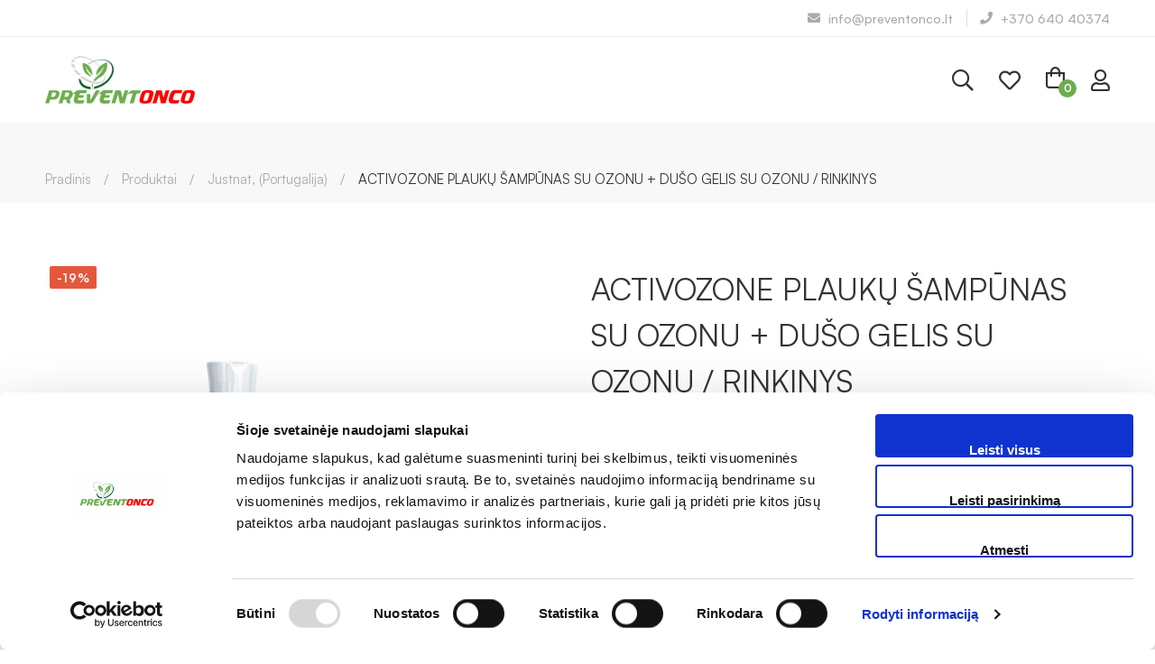

--- FILE ---
content_type: text/html; charset=UTF-8
request_url: https://preventonco.lt/product/activozone-plauku-sampunas-su-ozonuduso-gelis-su-ozonu/
body_size: 33793
content:
<!DOCTYPE html>
<html lang="lt-LT" >
<head>
		<meta charset="UTF-8">
	<meta name="viewport" content="width=device-width, initial-scale=1">
    <meta name="verify-paysera" content="defb114520dd53def1d7b54cc424eadf">
	<link rel="profile" href="https://gmpg.org/xfn/11">
			<script type="text/javascript" data-cookieconsent="ignore">
	window.dataLayer = window.dataLayer || [];

	function gtag() {
		dataLayer.push(arguments);
	}

	gtag("consent", "default", {
		ad_personalization: "denied",
		ad_storage: "denied",
		ad_user_data: "denied",
		analytics_storage: "denied",
		functionality_storage: "denied",
		personalization_storage: "denied",
		security_storage: "granted",
		wait_for_update: 500,
	});
	gtag("set", "ads_data_redaction", true);
	</script>
<script type="text/javascript"
		id="Cookiebot"
		src="https://consent.cookiebot.com/uc.js"
		data-implementation="wp"
		data-cbid="bf5d1138-e8d4-4e5e-b217-cfa9ad75991f"
						data-culture="LT"
				data-blockingmode="auto"
	></script>
<meta name='robots' content='index, follow, max-image-preview:large, max-snippet:-1, max-video-preview:-1' />

	<!-- This site is optimized with the Yoast SEO plugin v26.6 - https://yoast.com/wordpress/plugins/seo/ -->
	<title>ACTIVOZONE PLAUKŲ ŠAMPŪNAS SU OZONU + DUŠO GELIS SU OZONU / RINKINYS - Preventonco</title>
	<meta name="description" content="Activozone plaukų šampūnas su ozonu+dušo gelis su ozonu, skirti kasdieniniam naudojimui. Šampūnas naikina pleiskanas, dušo gelis minkština odą." />
	<link rel="canonical" href="https://preventonco.lt/product/activozone-plauku-sampunas-su-ozonuduso-gelis-su-ozonu/" />
	<meta property="og:locale" content="lt_LT" />
	<meta property="og:type" content="article" />
	<meta property="og:title" content="ACTIVOZONE PLAUKŲ ŠAMPŪNAS SU OZONU + DUŠO GELIS SU OZONU / RINKINYS - Preventonco" />
	<meta property="og:description" content="Activozone plaukų šampūnas su ozonu+dušo gelis su ozonu, skirti kasdieniniam naudojimui. Šampūnas naikina pleiskanas, dušo gelis minkština odą." />
	<meta property="og:url" content="https://preventonco.lt/product/activozone-plauku-sampunas-su-ozonuduso-gelis-su-ozonu/" />
	<meta property="og:site_name" content="Preventonco" />
	<meta property="article:publisher" content="https://www.facebook.com/Preventonco?locale=lt_LT" />
	<meta property="article:modified_time" content="2025-12-13T07:41:05+00:00" />
	<meta property="og:image" content="https://preventonco.lt/wp-content/uploads/2023/11/3D-shower-gel-shampoo_white-background.png" />
	<meta property="og:image:width" content="1080" />
	<meta property="og:image:height" content="1080" />
	<meta property="og:image:type" content="image/png" />
	<meta name="twitter:card" content="summary_large_image" />
	<meta name="twitter:label1" content="Est. reading time" />
	<meta name="twitter:data1" content="2 minutės" />
	<script type="application/ld+json" class="yoast-schema-graph">{"@context":"https://schema.org","@graph":[{"@type":"WebPage","@id":"https://preventonco.lt/product/activozone-plauku-sampunas-su-ozonuduso-gelis-su-ozonu/","url":"https://preventonco.lt/product/activozone-plauku-sampunas-su-ozonuduso-gelis-su-ozonu/","name":"ACTIVOZONE PLAUKŲ ŠAMPŪNAS SU OZONU + DUŠO GELIS SU OZONU / RINKINYS - Preventonco","isPartOf":{"@id":"https://preventonco.lt/#website"},"primaryImageOfPage":{"@id":"https://preventonco.lt/product/activozone-plauku-sampunas-su-ozonuduso-gelis-su-ozonu/#primaryimage"},"image":{"@id":"https://preventonco.lt/product/activozone-plauku-sampunas-su-ozonuduso-gelis-su-ozonu/#primaryimage"},"thumbnailUrl":"https://preventonco.lt/wp-content/uploads/2023/11/3D-shower-gel-shampoo_white-background.png","datePublished":"2023-11-26T11:54:18+00:00","dateModified":"2025-12-13T07:41:05+00:00","description":"Activozone plaukų šampūnas su ozonu+dušo gelis su ozonu, skirti kasdieniniam naudojimui. Šampūnas naikina pleiskanas, dušo gelis minkština odą.","breadcrumb":{"@id":"https://preventonco.lt/product/activozone-plauku-sampunas-su-ozonuduso-gelis-su-ozonu/#breadcrumb"},"inLanguage":"lt-LT","potentialAction":[{"@type":"ReadAction","target":["https://preventonco.lt/product/activozone-plauku-sampunas-su-ozonuduso-gelis-su-ozonu/"]}]},{"@type":"ImageObject","inLanguage":"lt-LT","@id":"https://preventonco.lt/product/activozone-plauku-sampunas-su-ozonuduso-gelis-su-ozonu/#primaryimage","url":"https://preventonco.lt/wp-content/uploads/2023/11/3D-shower-gel-shampoo_white-background.png","contentUrl":"https://preventonco.lt/wp-content/uploads/2023/11/3D-shower-gel-shampoo_white-background.png","width":1080,"height":1080},{"@type":"BreadcrumbList","@id":"https://preventonco.lt/product/activozone-plauku-sampunas-su-ozonuduso-gelis-su-ozonu/#breadcrumb","itemListElement":[{"@type":"ListItem","position":1,"name":"Home","item":"https://preventonco.lt/"},{"@type":"ListItem","position":2,"name":"Parduotuvė","item":"https://preventonco.lt/parduotuve/"},{"@type":"ListItem","position":3,"name":"ACTIVOZONE PLAUKŲ ŠAMPŪNAS SU OZONU + DUŠO GELIS SU OZONU / RINKINYS"}]},{"@type":"WebSite","@id":"https://preventonco.lt/#website","url":"https://preventonco.lt/","name":"Preventonco","description":"Maisto papildai onkologinių ligų prevencijai ir simptomatikai lengvinti","publisher":{"@id":"https://preventonco.lt/#organization"},"potentialAction":[{"@type":"SearchAction","target":{"@type":"EntryPoint","urlTemplate":"https://preventonco.lt/?s={search_term_string}"},"query-input":{"@type":"PropertyValueSpecification","valueRequired":true,"valueName":"search_term_string"}}],"inLanguage":"lt-LT"},{"@type":"Organization","@id":"https://preventonco.lt/#organization","name":"Preventonco.lt","url":"https://preventonco.lt/","logo":{"@type":"ImageObject","inLanguage":"lt-LT","@id":"https://preventonco.lt/#/schema/logo/image/","url":"https://preventonco.lt/wp-content/uploads/2020/11/Preventonco-logotipas-nr1.jpg","contentUrl":"https://preventonco.lt/wp-content/uploads/2020/11/Preventonco-logotipas-nr1.jpg","width":800,"height":400,"caption":"Preventonco.lt"},"image":{"@id":"https://preventonco.lt/#/schema/logo/image/"},"sameAs":["https://www.facebook.com/Preventonco?locale=lt_LT"]}]}</script>
	<!-- / Yoast SEO plugin. -->


<link rel='dns-prefetch' href='//www.googletagmanager.com' />
<link rel='dns-prefetch' href='//cdn.jsdelivr.net' />
<link rel="alternate" type="application/rss+xml" title="Preventonco &raquo; Įrašų RSS srautas" href="https://preventonco.lt/feed/" />
<link rel="alternate" type="application/rss+xml" title="Preventonco &raquo; Komentarų RSS srautas" href="https://preventonco.lt/comments/feed/" />
<link rel="alternate" type="application/rss+xml" title="Preventonco &raquo; Įrašo „ACTIVOZONE PLAUKŲ ŠAMPŪNAS SU OZONU + DUŠO GELIS SU OZONU / RINKINYS“ komentarų RSS srautas" href="https://preventonco.lt/product/activozone-plauku-sampunas-su-ozonuduso-gelis-su-ozonu/feed/" />
<link rel="alternate" title="oEmbed (JSON)" type="application/json+oembed" href="https://preventonco.lt/wp-json/oembed/1.0/embed?url=https%3A%2F%2Fpreventonco.lt%2Fproduct%2Factivozone-plauku-sampunas-su-ozonuduso-gelis-su-ozonu%2F" />
<link rel="alternate" title="oEmbed (XML)" type="text/xml+oembed" href="https://preventonco.lt/wp-json/oembed/1.0/embed?url=https%3A%2F%2Fpreventonco.lt%2Fproduct%2Factivozone-plauku-sampunas-su-ozonuduso-gelis-su-ozonu%2F&#038;format=xml" />
<style id='wp-img-auto-sizes-contain-inline-css' type='text/css'>
img:is([sizes=auto i],[sizes^="auto," i]){contain-intrinsic-size:3000px 1500px}
/*# sourceURL=wp-img-auto-sizes-contain-inline-css */
</style>
<link data-optimized="2" rel="stylesheet" href="https://preventonco.lt/wp-content/litespeed/css/42d4960cf8b8975b63996f4be69c1043.css?ver=9d1d0" />

<style id='wp-block-library-theme-inline-css' type='text/css'>
.wp-block-audio :where(figcaption){color:#555;font-size:13px;text-align:center}.is-dark-theme .wp-block-audio :where(figcaption){color:#ffffffa6}.wp-block-audio{margin:0 0 1em}.wp-block-code{border:1px solid #ccc;border-radius:4px;font-family:Menlo,Consolas,monaco,monospace;padding:.8em 1em}.wp-block-embed :where(figcaption){color:#555;font-size:13px;text-align:center}.is-dark-theme .wp-block-embed :where(figcaption){color:#ffffffa6}.wp-block-embed{margin:0 0 1em}.blocks-gallery-caption{color:#555;font-size:13px;text-align:center}.is-dark-theme .blocks-gallery-caption{color:#ffffffa6}:root :where(.wp-block-image figcaption){color:#555;font-size:13px;text-align:center}.is-dark-theme :root :where(.wp-block-image figcaption){color:#ffffffa6}.wp-block-image{margin:0 0 1em}.wp-block-pullquote{border-bottom:4px solid;border-top:4px solid;color:currentColor;margin-bottom:1.75em}.wp-block-pullquote :where(cite),.wp-block-pullquote :where(footer),.wp-block-pullquote__citation{color:currentColor;font-size:.8125em;font-style:normal;text-transform:uppercase}.wp-block-quote{border-left:.25em solid;margin:0 0 1.75em;padding-left:1em}.wp-block-quote cite,.wp-block-quote footer{color:currentColor;font-size:.8125em;font-style:normal;position:relative}.wp-block-quote:where(.has-text-align-right){border-left:none;border-right:.25em solid;padding-left:0;padding-right:1em}.wp-block-quote:where(.has-text-align-center){border:none;padding-left:0}.wp-block-quote.is-large,.wp-block-quote.is-style-large,.wp-block-quote:where(.is-style-plain){border:none}.wp-block-search .wp-block-search__label{font-weight:700}.wp-block-search__button{border:1px solid #ccc;padding:.375em .625em}:where(.wp-block-group.has-background){padding:1.25em 2.375em}.wp-block-separator.has-css-opacity{opacity:.4}.wp-block-separator{border:none;border-bottom:2px solid;margin-left:auto;margin-right:auto}.wp-block-separator.has-alpha-channel-opacity{opacity:1}.wp-block-separator:not(.is-style-wide):not(.is-style-dots){width:100px}.wp-block-separator.has-background:not(.is-style-dots){border-bottom:none;height:1px}.wp-block-separator.has-background:not(.is-style-wide):not(.is-style-dots){height:2px}.wp-block-table{margin:0 0 1em}.wp-block-table td,.wp-block-table th{word-break:normal}.wp-block-table :where(figcaption){color:#555;font-size:13px;text-align:center}.is-dark-theme .wp-block-table :where(figcaption){color:#ffffffa6}.wp-block-video :where(figcaption){color:#555;font-size:13px;text-align:center}.is-dark-theme .wp-block-video :where(figcaption){color:#ffffffa6}.wp-block-video{margin:0 0 1em}:root :where(.wp-block-template-part.has-background){margin-bottom:0;margin-top:0;padding:1.25em 2.375em}
/*# sourceURL=/wp-includes/css/dist/block-library/theme.min.css */
</style>
<style id='classic-theme-styles-inline-css' type='text/css'>
/*! This file is auto-generated */
.wp-block-button__link{color:#fff;background-color:#32373c;border-radius:9999px;box-shadow:none;text-decoration:none;padding:calc(.667em + 2px) calc(1.333em + 2px);font-size:1.125em}.wp-block-file__button{background:#32373c;color:#fff;text-decoration:none}
/*# sourceURL=/wp-includes/css/classic-themes.min.css */
</style>
<style id='global-styles-inline-css' type='text/css'>
:root{--wp--preset--aspect-ratio--square: 1;--wp--preset--aspect-ratio--4-3: 4/3;--wp--preset--aspect-ratio--3-4: 3/4;--wp--preset--aspect-ratio--3-2: 3/2;--wp--preset--aspect-ratio--2-3: 2/3;--wp--preset--aspect-ratio--16-9: 16/9;--wp--preset--aspect-ratio--9-16: 9/16;--wp--preset--color--black: #000000;--wp--preset--color--cyan-bluish-gray: #abb8c3;--wp--preset--color--white: #ffffff;--wp--preset--color--pale-pink: #f78da7;--wp--preset--color--vivid-red: #cf2e2e;--wp--preset--color--luminous-vivid-orange: #ff6900;--wp--preset--color--luminous-vivid-amber: #fcb900;--wp--preset--color--light-green-cyan: #7bdcb5;--wp--preset--color--vivid-green-cyan: #00d084;--wp--preset--color--pale-cyan-blue: #8ed1fc;--wp--preset--color--vivid-cyan-blue: #0693e3;--wp--preset--color--vivid-purple: #9b51e0;--wp--preset--gradient--vivid-cyan-blue-to-vivid-purple: linear-gradient(135deg,rgb(6,147,227) 0%,rgb(155,81,224) 100%);--wp--preset--gradient--light-green-cyan-to-vivid-green-cyan: linear-gradient(135deg,rgb(122,220,180) 0%,rgb(0,208,130) 100%);--wp--preset--gradient--luminous-vivid-amber-to-luminous-vivid-orange: linear-gradient(135deg,rgb(252,185,0) 0%,rgb(255,105,0) 100%);--wp--preset--gradient--luminous-vivid-orange-to-vivid-red: linear-gradient(135deg,rgb(255,105,0) 0%,rgb(207,46,46) 100%);--wp--preset--gradient--very-light-gray-to-cyan-bluish-gray: linear-gradient(135deg,rgb(238,238,238) 0%,rgb(169,184,195) 100%);--wp--preset--gradient--cool-to-warm-spectrum: linear-gradient(135deg,rgb(74,234,220) 0%,rgb(151,120,209) 20%,rgb(207,42,186) 40%,rgb(238,44,130) 60%,rgb(251,105,98) 80%,rgb(254,248,76) 100%);--wp--preset--gradient--blush-light-purple: linear-gradient(135deg,rgb(255,206,236) 0%,rgb(152,150,240) 100%);--wp--preset--gradient--blush-bordeaux: linear-gradient(135deg,rgb(254,205,165) 0%,rgb(254,45,45) 50%,rgb(107,0,62) 100%);--wp--preset--gradient--luminous-dusk: linear-gradient(135deg,rgb(255,203,112) 0%,rgb(199,81,192) 50%,rgb(65,88,208) 100%);--wp--preset--gradient--pale-ocean: linear-gradient(135deg,rgb(255,245,203) 0%,rgb(182,227,212) 50%,rgb(51,167,181) 100%);--wp--preset--gradient--electric-grass: linear-gradient(135deg,rgb(202,248,128) 0%,rgb(113,206,126) 100%);--wp--preset--gradient--midnight: linear-gradient(135deg,rgb(2,3,129) 0%,rgb(40,116,252) 100%);--wp--preset--font-size--small: 13px;--wp--preset--font-size--medium: 20px;--wp--preset--font-size--large: 36px;--wp--preset--font-size--x-large: 42px;--wp--preset--spacing--20: 0.44rem;--wp--preset--spacing--30: 0.67rem;--wp--preset--spacing--40: 1rem;--wp--preset--spacing--50: 1.5rem;--wp--preset--spacing--60: 2.25rem;--wp--preset--spacing--70: 3.38rem;--wp--preset--spacing--80: 5.06rem;--wp--preset--shadow--natural: 6px 6px 9px rgba(0, 0, 0, 0.2);--wp--preset--shadow--deep: 12px 12px 50px rgba(0, 0, 0, 0.4);--wp--preset--shadow--sharp: 6px 6px 0px rgba(0, 0, 0, 0.2);--wp--preset--shadow--outlined: 6px 6px 0px -3px rgb(255, 255, 255), 6px 6px rgb(0, 0, 0);--wp--preset--shadow--crisp: 6px 6px 0px rgb(0, 0, 0);}:where(.is-layout-flex){gap: 0.5em;}:where(.is-layout-grid){gap: 0.5em;}body .is-layout-flex{display: flex;}.is-layout-flex{flex-wrap: wrap;align-items: center;}.is-layout-flex > :is(*, div){margin: 0;}body .is-layout-grid{display: grid;}.is-layout-grid > :is(*, div){margin: 0;}:where(.wp-block-columns.is-layout-flex){gap: 2em;}:where(.wp-block-columns.is-layout-grid){gap: 2em;}:where(.wp-block-post-template.is-layout-flex){gap: 1.25em;}:where(.wp-block-post-template.is-layout-grid){gap: 1.25em;}.has-black-color{color: var(--wp--preset--color--black) !important;}.has-cyan-bluish-gray-color{color: var(--wp--preset--color--cyan-bluish-gray) !important;}.has-white-color{color: var(--wp--preset--color--white) !important;}.has-pale-pink-color{color: var(--wp--preset--color--pale-pink) !important;}.has-vivid-red-color{color: var(--wp--preset--color--vivid-red) !important;}.has-luminous-vivid-orange-color{color: var(--wp--preset--color--luminous-vivid-orange) !important;}.has-luminous-vivid-amber-color{color: var(--wp--preset--color--luminous-vivid-amber) !important;}.has-light-green-cyan-color{color: var(--wp--preset--color--light-green-cyan) !important;}.has-vivid-green-cyan-color{color: var(--wp--preset--color--vivid-green-cyan) !important;}.has-pale-cyan-blue-color{color: var(--wp--preset--color--pale-cyan-blue) !important;}.has-vivid-cyan-blue-color{color: var(--wp--preset--color--vivid-cyan-blue) !important;}.has-vivid-purple-color{color: var(--wp--preset--color--vivid-purple) !important;}.has-black-background-color{background-color: var(--wp--preset--color--black) !important;}.has-cyan-bluish-gray-background-color{background-color: var(--wp--preset--color--cyan-bluish-gray) !important;}.has-white-background-color{background-color: var(--wp--preset--color--white) !important;}.has-pale-pink-background-color{background-color: var(--wp--preset--color--pale-pink) !important;}.has-vivid-red-background-color{background-color: var(--wp--preset--color--vivid-red) !important;}.has-luminous-vivid-orange-background-color{background-color: var(--wp--preset--color--luminous-vivid-orange) !important;}.has-luminous-vivid-amber-background-color{background-color: var(--wp--preset--color--luminous-vivid-amber) !important;}.has-light-green-cyan-background-color{background-color: var(--wp--preset--color--light-green-cyan) !important;}.has-vivid-green-cyan-background-color{background-color: var(--wp--preset--color--vivid-green-cyan) !important;}.has-pale-cyan-blue-background-color{background-color: var(--wp--preset--color--pale-cyan-blue) !important;}.has-vivid-cyan-blue-background-color{background-color: var(--wp--preset--color--vivid-cyan-blue) !important;}.has-vivid-purple-background-color{background-color: var(--wp--preset--color--vivid-purple) !important;}.has-black-border-color{border-color: var(--wp--preset--color--black) !important;}.has-cyan-bluish-gray-border-color{border-color: var(--wp--preset--color--cyan-bluish-gray) !important;}.has-white-border-color{border-color: var(--wp--preset--color--white) !important;}.has-pale-pink-border-color{border-color: var(--wp--preset--color--pale-pink) !important;}.has-vivid-red-border-color{border-color: var(--wp--preset--color--vivid-red) !important;}.has-luminous-vivid-orange-border-color{border-color: var(--wp--preset--color--luminous-vivid-orange) !important;}.has-luminous-vivid-amber-border-color{border-color: var(--wp--preset--color--luminous-vivid-amber) !important;}.has-light-green-cyan-border-color{border-color: var(--wp--preset--color--light-green-cyan) !important;}.has-vivid-green-cyan-border-color{border-color: var(--wp--preset--color--vivid-green-cyan) !important;}.has-pale-cyan-blue-border-color{border-color: var(--wp--preset--color--pale-cyan-blue) !important;}.has-vivid-cyan-blue-border-color{border-color: var(--wp--preset--color--vivid-cyan-blue) !important;}.has-vivid-purple-border-color{border-color: var(--wp--preset--color--vivid-purple) !important;}.has-vivid-cyan-blue-to-vivid-purple-gradient-background{background: var(--wp--preset--gradient--vivid-cyan-blue-to-vivid-purple) !important;}.has-light-green-cyan-to-vivid-green-cyan-gradient-background{background: var(--wp--preset--gradient--light-green-cyan-to-vivid-green-cyan) !important;}.has-luminous-vivid-amber-to-luminous-vivid-orange-gradient-background{background: var(--wp--preset--gradient--luminous-vivid-amber-to-luminous-vivid-orange) !important;}.has-luminous-vivid-orange-to-vivid-red-gradient-background{background: var(--wp--preset--gradient--luminous-vivid-orange-to-vivid-red) !important;}.has-very-light-gray-to-cyan-bluish-gray-gradient-background{background: var(--wp--preset--gradient--very-light-gray-to-cyan-bluish-gray) !important;}.has-cool-to-warm-spectrum-gradient-background{background: var(--wp--preset--gradient--cool-to-warm-spectrum) !important;}.has-blush-light-purple-gradient-background{background: var(--wp--preset--gradient--blush-light-purple) !important;}.has-blush-bordeaux-gradient-background{background: var(--wp--preset--gradient--blush-bordeaux) !important;}.has-luminous-dusk-gradient-background{background: var(--wp--preset--gradient--luminous-dusk) !important;}.has-pale-ocean-gradient-background{background: var(--wp--preset--gradient--pale-ocean) !important;}.has-electric-grass-gradient-background{background: var(--wp--preset--gradient--electric-grass) !important;}.has-midnight-gradient-background{background: var(--wp--preset--gradient--midnight) !important;}.has-small-font-size{font-size: var(--wp--preset--font-size--small) !important;}.has-medium-font-size{font-size: var(--wp--preset--font-size--medium) !important;}.has-large-font-size{font-size: var(--wp--preset--font-size--large) !important;}.has-x-large-font-size{font-size: var(--wp--preset--font-size--x-large) !important;}
:where(.wp-block-post-template.is-layout-flex){gap: 1.25em;}:where(.wp-block-post-template.is-layout-grid){gap: 1.25em;}
:where(.wp-block-term-template.is-layout-flex){gap: 1.25em;}:where(.wp-block-term-template.is-layout-grid){gap: 1.25em;}
:where(.wp-block-columns.is-layout-flex){gap: 2em;}:where(.wp-block-columns.is-layout-grid){gap: 2em;}
:root :where(.wp-block-pullquote){font-size: 1.5em;line-height: 1.6;}
/*# sourceURL=global-styles-inline-css */
</style>




<link rel='stylesheet' id='select2css-css' href='//cdn.jsdelivr.net/npm/select2@4.1.0-rc.0/dist/css/select2.min.css' type='text/css' media='all' />
<style id='woocommerce-inline-inline-css' type='text/css'>
.woocommerce form .form-row .required { visibility: visible; }
/*# sourceURL=woocommerce-inline-inline-css */
</style>





<style id='woosw-frontend-inline-css' type='text/css'>
.woosw-popup .woosw-popup-inner .woosw-popup-content .woosw-popup-content-bot .woosw-notice { background-color: #4E97FD; } .woosw-popup .woosw-popup-inner .woosw-popup-content .woosw-popup-content-bot .woosw-popup-content-bot-inner a:hover { color: #4E97FD; border-color: #4E97FD; } 
/*# sourceURL=woosw-frontend-inline-css */
</style>








<style id='medizin-style-inline-css' type='text/css'>
.boxed{max-width:1200px}::-moz-selection{color:#fff;background-color:#4E97FD}::selection{color:#fff;background-color:#4E97FD}mark,.primary-color.primary-color,.title-has-link a:hover,.growl-close:hover,.link-transition-02,.switcher-language-wrapper .wpml-ls .wpml-ls-sub-menu a:hover,.header-categories-nav .product-category-dropdown>li:hover>a,.tm-button.style-border,.tm-button.style-thick-border,.tm-button.style-text:hover .button-text,.tm-button.style-text .button-icon,.medizin-infinite-loader,.elementor-widget-tm-icon-box.medizin-icon-box-style-01 .medizin-icon,.medizin-blog .post-title a:hover,.medizin-blog .post-categories a:hover,.medizin-blog-caption-style-03 .tm-button,.tm-portfolio .post-categories a:hover,.tm-portfolio .post-title a:hover,.medizin-pricing .price-wrap,.medizin-timeline.style-01 .title,.medizin-timeline.style-01 .timeline-dot,.tm-google-map .style-signal .animated-dot,.medizin-list .marker,.medizin-pricing-style-02 .medizin-pricing .medizin-pricing-features li i,.tm-social-networks .link:hover,.tm-social-networks.style-solid-rounded-icon .link,.medizin-modern-carousel-style-02 .slide-button,.tm-slider a:hover .heading,.woosw-area .woosw-inner .woosw-content .woosw-content-bot .woosw-content-bot-inner .woosw-page a:hover,.woosw-continue:hover,.tm-menu .menu-price,.woocommerce-widget-layered-nav-list a:hover,.post-share a:hover,.blog-nav-links h6:before,.page-links>a:hover,.page-links>a:focus,.comment-nav-links li a:hover,.page-pagination li a:hover,.page-numbers li a:hover,.header-search-form .search-submit,.widget_search .search-submit:hover,.widget_product_search .search-submit:hover,.page-sidebar .widget_pages .current-menu-item>a,.page-sidebar .widget_nav_menu .current-menu-item>a,.page-sidebar .insight-core-bmw .current-menu-item>a,.widget_archive li a:hover .count,.widget_categories li a:hover .count,.widget_product_categories li a:hover .count,.medizin-wp-widget-posts .post-widget-title a:hover,.comment-list .comment-actions a:hover,.portfolio-nav-links.style-01 .inner>a:hover,.portfolio-nav-links.style-02 .nav-list .hover,.medizin-fake-select-wrap .medizin-fake-select li.selected:before,.elementor-widget-tm-icon-box.medizin-icon-box-style-01 .medizin-box:hover div.tm-button.style-text,.elementor-widget-tm-icon-box.medizin-icon-box-style-01 a.tm-button.style-text:hover,.tm-image-box.medizin-box:hover div.tm-button.style-text,.medizin-product-categories .product-cat-wrapper:hover .product-cat-name,.tm-image-box a.tm-button.style-text:hover,.widget_price_filter .ui-slider,.order-by .selected-order a,.medizin-product-price-filter .current-state,.woocommerce .product-badges .onsale,.cart-collaterals .order-total .amount,.woocommerce-mini-cart__empty-message .empty-basket,.woocommerce .cart_list.product_list_widget a:hover,.woocommerce .cart.shop_table td.product-name a:hover,.woocommerce ul.product_list_widget li .product-title:hover,.entry-product-meta a:hover,.entry-product-categories a:hover,.entry-product-brands a,.button.btn-apply-coupon,.widget_price_filter .price_slider_amount .button,.woocommerce-review-rating-template .rating-average,.medizin-product .woocommerce-loop-product__title a:hover,.medizin-product .loop-product__category a:hover,.popup-product-quick-view .product_title a:hover,.medizin-wp-widget-product-brand-nav .chosen,.medizin-wp-widget-product-brand-nav .chosen a,.widget_product_categories .current-cat a,.widget_product_categories .current-cat a .count,.woosc-area .woosc-inner .woosc-table .woosc-table-inner .woosc-table-items table thead tr th a:hover,.woosc-area .woosc-inner .woosc-table .woosc-table-inner .woosc-table-items .button,.woocommerce nav.woocommerce-pagination ul li a:hover{color:#4E97FD}.primary-background-color,.link-transition-02:after,input[type='checkbox']:checked:before,.wp-block-tag-cloud a:hover,.wp-block-calendar #today,.medizin-fake-select-wrap .medizin-fake-select li:hover,.medizin-link-animate-border .heading-primary a mark:after,.medizin-team-member-style-01 .social-networks a:hover,.tm-button.style-flat:before,.tm-button.style-border:after,.tm-button.style-thick-border:after,.medizin-tab-nav-buttons button:hover,.medizin-blog-caption-style-03 .tm-button.style-bottom-line .button-content-wrapper:after,.medizin-blog .post-overlay-categories a,.hint--primary:after,[data-fp-section-skin='dark'] #fp-nav ul li a span,[data-fp-section-skin='dark'] .fp-slidesNav ul li a span,.page-scroll-up,.top-bar-01 .top-bar-button,.tm-social-networks.style-flat-rounded-icon .link:hover,.tm-swiper .swiper-pagination-progressbar .swiper-pagination-progressbar-fill,.tm-social-networks.style-flat-rounded-icon .link,.tm-social-networks.style-solid-rounded-icon .link:hover,.portfolio-overlay-group-01.portfolio-overlay-colored-faded .post-overlay,.medizin-modern-carousel .slide-tag,.medizin-light-gallery .medizin-box .medizin-overlay,.medizin-accordion-style-02 .medizin-accordion .accordion-section.active .accordion-header,.medizin-accordion-style-02 .medizin-accordion .accordion-section:hover .accordion-header,.medizin-mailchimp-form-style-01 .form-submit,.medizin-modern-carousel-style-02 .slide-button:after,.tm-gradation .item:hover .count,.nav-links a:hover,.page-links .current,.comment-nav-links li .current,.page-pagination li .current,.page-numbers li .current,.page-sidebar .insight-core-bmw li:hover a,.page-sidebar .insight-core-bmw li.current-menu-item a,.single-post .entry-post-feature.post-quote,.entry-post-categories a,.post-share.style-01 .share-icon,.entry-portfolio-feature .gallery-item .overlay,.widget .tagcloud a:hover,.widget_calendar #today,.woocommerce .select2-container--default .select2-results__option--highlighted[aria-selected],.select2-container--default .select2-results__option[aria-selected=true],.select2-container--default .select2-results__option[data-selected=true],.wishlist-btn.style-01 a:hover,.compare-btn.style-01 a:hover,.compare-btn.style-01 a:hover,.medizin-product.style-grid-01 .woocommerce_loop_add_to_cart_wrap a,.medizin-product.style-grid-02 .woocommerce_loop_add_to_cart_wrap a,.widget_price_filter .price_slider_amount .button:hover,.woosc-area .woosc-inner .woosc-table .woosc-table-inner .woosc-table-items .button:hover,.woocommerce nav.woocommerce-pagination ul li span.current,.woocommerce-info,.woocommerce-message,.woocommerce-MyAccount-navigation .is-active a,.woocommerce-MyAccount-navigation a:hover{background-color:#4E97FD}.primary-background-color-important,.lg-progress-bar .lg-progress{background-color:#4E97FD!important}input[type='checkbox']:hover:before,.wp-block-quote,.wp-block-quote.has-text-align-right,.tm-button.style-border,.tm-button.style-thick-border,.medizin-tab-nav-buttons button:hover,.medizin-fake-select-wrap.focused .medizin-fake-select-current,.medizin-fake-select-wrap .medizin-fake-select-current:hover,.page-search-popup .search-field,.tm-social-networks.style-solid-rounded-icon .link,.tm-popup-video.type-button .video-play,.widget_pages .current-menu-item,.widget_nav_menu .current-menu-item,.insight-core-bmw .current-menu-item,.page-sidebar .insight-core-bmw li:hover a,.page-sidebar .insight-core-bmw li.current-menu-item a,.wishlist-btn.style-01 a:hover,.compare-btn.style-01 a:hover,body.woocommerce-cart table.cart td.actions .coupon .input-text:focus,.woocommerce div.quantity .qty:focus,.woocommerce div.quantity button:hover:before,.woocommerce.single-product div.product .images .thumbnails .item img:hover{border-color:#4E97FD}.single-product .woo-single-gallery .medizin-thumbs-swiper .swiper-slide:hover img,.single-product .woo-single-gallery .medizin-thumbs-swiper .swiper-slide-thumb-active img,.lg-outer .lg-thumb-item.active,.lg-outer .lg-thumb-item:hover{border-color:#4E97FD!important}.hint--primary.hint--top-left:before,.hint--primary.hint--top-right:before,.hint--primary.hint--top:before{border-top-color:#4E97FD}.hint--primary.hint--right:before{border-right-color:#4E97FD}.hint--primary.hint--bottom-left:before,.hint--primary.hint--bottom-right:before,.hint--primary.hint--bottom:before,.medizin-tabpanel.medizin-tabpanel-horizontal>.medizin-nav-tabs li.active a,.mini-cart .widget_shopping_cart_content,.single-product .woocommerce-tabs li.active,.woocommerce .select2-container .select2-choice{border-bottom-color:#4E97FD}.hint--primary.hint--left:before,.tm-popup-video.type-button .video-play-icon:before{border-left-color:#4E97FD}.medizin-accordion-style-01 .medizin-accordion .accordion-section.active .accordion-header,.medizin-accordion-style-01 .medizin-accordion .accordion-section:hover .accordion-header{background-color:rgba(78,151,253,0.7)}.portfolio-overlay-group-01 .post-overlay{background-color:rgba(78,151,253,0.8)}.switcher-language-wrapper .wpml-ls .wpml-ls-sub-menu a:hover,.header-categories-nav .product-category-dropdown>li:hover>a{background-color:rgba(78,151,253,0.1)}.secondary-color,.entry-product-brands a:hover,.medizin-product-banner .price,.medizin-product-banner ins,.medizin-product-banner ins .amount,.woocommerce-cart .cart-collaterals .order-total .amount,.woocommerce-checkout .shop_table .order-total .amount,.woosc-table .price .medizin-blog-zigzag .post-title{color:#E4573D}.tm-button.style-flat:after,.hint--secondary:after,.medizin-product.style-grid-01 .woocommerce_loop_add_to_cart_wrap a:hover,.medizin-product.style-grid-02 .woocommerce_loop_add_to_cart_wrap a:hover{background-color:#E4573D}.medizin-event .event-overlay-background,.medizin-event-carousel .event-overlay-background{background-color:rgba(228,87,61,0.6)}.hint--secondary.hint--top-left:before,.hint--secondary.hint--top-right:before,.hint--secondary.hint--top:before{border-top-color:#E4573D}.hint--secondary.hint--right:before{border-right-color:#E4573D}.hint--secondary.hint--bottom-left:before,.hint--secondary.hint--bottom-right:before,.hint--secondary.hint--bottom:before{border-bottom-color:#E4573D}.hint--secondary.hint--left:before{border-left-color:#E4573D}.lg-backdrop{background-color:#000 !important}
/*# sourceURL=medizin-style-inline-css */
</style>












<script type="text/javascript" id="woocommerce-google-analytics-integration-gtag-js-after">
/* <![CDATA[ */
/* Google Analytics for WooCommerce (gtag.js) */
					window.dataLayer = window.dataLayer || [];
					function gtag(){dataLayer.push(arguments);}
					// Set up default consent state.
					for ( const mode of [{"analytics_storage":"denied","ad_storage":"denied","ad_user_data":"denied","ad_personalization":"denied","region":["AT","BE","BG","HR","CY","CZ","DK","EE","FI","FR","DE","GR","HU","IS","IE","IT","LV","LI","LT","LU","MT","NL","NO","PL","PT","RO","SK","SI","ES","SE","GB","CH"]}] || [] ) {
						gtag( "consent", "default", { "wait_for_update": 500, ...mode } );
					}
					gtag("js", new Date());
					gtag("set", "developer_id.dOGY3NW", true);
					gtag("config", "G-MRJYB1KEH1", {"track_404":true,"allow_google_signals":true,"logged_in":false,"linker":{"domains":[],"allow_incoming":false},"custom_map":{"dimension1":"logged_in"}});
//# sourceURL=woocommerce-google-analytics-integration-gtag-js-after
/* ]]> */
</script>
<script type="text/javascript" src="https://preventonco.lt/wp-includes/js/jquery/jquery.min.js" id="jquery-core-js"></script>
<script data-optimized="1" type="text/javascript" src="https://preventonco.lt/wp-content/litespeed/js/b82838b808d6631d753c2a89d34cd54d.js?ver=cd54d" id="jquery-migrate-js"></script>
<script type="text/javascript" id="woo-shipping-dpd-baltic-js-extra">
/* <![CDATA[ */
var dpd = {"fe_ajax_nonce":"e2ea18b184","ajax_url":"/wp-admin/admin-ajax.php"};
//# sourceURL=woo-shipping-dpd-baltic-js-extra
/* ]]> */
</script>
<script data-optimized="1" type="text/javascript" src="https://preventonco.lt/wp-content/litespeed/js/43f2589553e1a85167428f0cab1cad68.js?ver=cad68" id="woo-shipping-dpd-baltic-js"></script>
<script data-optimized="1" type="text/javascript" src="https://preventonco.lt/wp-content/litespeed/js/bfa8e3c650d07f540d63bf321d2508bf.js?ver=508bf" id="wc-jquery-blockui-js" defer="defer" data-wp-strategy="defer"></script>
<script type="text/javascript" id="wc-add-to-cart-js-extra">
/* <![CDATA[ */
var wc_add_to_cart_params = {"ajax_url":"/wp-admin/admin-ajax.php","wc_ajax_url":"/?wc-ajax=%%endpoint%%","i18n_view_cart":"Krep\u0161elis","cart_url":"https://preventonco.lt/krepselis/","is_cart":"","cart_redirect_after_add":"no"};
//# sourceURL=wc-add-to-cart-js-extra
/* ]]> */
</script>
<script data-optimized="1" type="text/javascript" src="https://preventonco.lt/wp-content/litespeed/js/bda4458ea0c2c791656bcec1314790be.js?ver=790be" id="wc-add-to-cart-js" defer="defer" data-wp-strategy="defer"></script>
<script type="text/javascript" id="wc-single-product-js-extra">
/* <![CDATA[ */
var wc_single_product_params = {"i18n_required_rating_text":"Pasirinkite \u012fvertinim\u0105","i18n_rating_options":["1 i\u0161 5 \u017evaig\u017edu\u010di\u0173","2 i\u0161 5 \u017evaig\u017edu\u010di\u0173","3 i\u0161 5 \u017evaig\u017edu\u010di\u0173","4 i\u0161 5 \u017evaig\u017edu\u010di\u0173","5 i\u0161 5 \u017evaig\u017edu\u010di\u0173"],"i18n_product_gallery_trigger_text":"View full-screen image gallery","review_rating_required":"yes","flexslider":{"rtl":false,"animation":"slide","smoothHeight":true,"directionNav":false,"controlNav":"thumbnails","slideshow":false,"animationSpeed":500,"animationLoop":false,"allowOneSlide":false},"zoom_enabled":"","zoom_options":[],"photoswipe_enabled":"","photoswipe_options":{"shareEl":false,"closeOnScroll":false,"history":false,"hideAnimationDuration":0,"showAnimationDuration":0},"flexslider_enabled":""};
//# sourceURL=wc-single-product-js-extra
/* ]]> */
</script>
<script data-optimized="1" type="text/javascript" src="https://preventonco.lt/wp-content/litespeed/js/ef5ca38443e9dc90c2529199a772c28d.js?ver=2c28d" id="wc-single-product-js" defer="defer" data-wp-strategy="defer"></script>
<script data-optimized="1" type="text/javascript" src="https://preventonco.lt/wp-content/litespeed/js/27d7d15936a6b84489f94b284e23fb45.js?ver=3fb45" id="wc-js-cookie-js" data-wp-strategy="defer"></script>
<script type="text/javascript" id="woocommerce-js-extra">
/* <![CDATA[ */
var woocommerce_params = {"ajax_url":"/wp-admin/admin-ajax.php","wc_ajax_url":"/?wc-ajax=%%endpoint%%","i18n_password_show":"Rodyti slapta\u017eod\u012f","i18n_password_hide":"Sl\u0117pti slapta\u017eod\u012f"};
//# sourceURL=woocommerce-js-extra
/* ]]> */
</script>
<script data-optimized="1" type="text/javascript" src="https://preventonco.lt/wp-content/litespeed/js/8b38a24087c14869d2509087676cc559.js?ver=cc559" id="woocommerce-js" defer="defer" data-wp-strategy="defer"></script>
<script type="text/javascript" id="wc-cart-fragments-js-extra">
/* <![CDATA[ */
var wc_cart_fragments_params = {"ajax_url":"/wp-admin/admin-ajax.php","wc_ajax_url":"/?wc-ajax=%%endpoint%%","cart_hash_key":"wc_cart_hash_dc9aa6b691130edfa39489a43cd64cbb","fragment_name":"wc_fragments_dc9aa6b691130edfa39489a43cd64cbb","request_timeout":"5000"};
//# sourceURL=wc-cart-fragments-js-extra
/* ]]> */
</script>
<script data-optimized="1" type="text/javascript" src="https://preventonco.lt/wp-content/litespeed/js/bf55d09e904b1679823f3d6f78b00568.js?ver=00568" id="wc-cart-fragments-js" defer="defer" data-wp-strategy="defer"></script>
<link rel="https://api.w.org/" href="https://preventonco.lt/wp-json/" /><link rel="alternate" title="JSON" type="application/json" href="https://preventonco.lt/wp-json/wp/v2/product/4142" /><link rel="EditURI" type="application/rsd+xml" title="RSD" href="https://preventonco.lt/xmlrpc.php?rsd" />
<link rel='shortlink' href='https://preventonco.lt/?p=4142' />
	<script>

					        // jQuery(document).on( 'change', '.wc_payment_methods input[name="payment_method"]', function() {
				// 	jQuery('body').trigger('update_checkout');
				// });
					</script>
			<!-- Starting: Conversion Tracking for WooCommerce (https://wordpress.org/plugins/woocommerce-conversion-tracking/) -->
        <script async src="https://www.googletagmanager.com/gtag/js?id=AW-473684971"></script>
        <script>
            window.dataLayer = window.dataLayer || [];
            function gtag(){dataLayer.push(arguments)};
            gtag('js', new Date());

            gtag('config', 'AW-473684971');
        </script>
        <!-- End: Conversion Tracking for WooCommerce Codes -->
	<noscript><style>.woocommerce-product-gallery{ opacity: 1 !important; }</style></noscript>
	<meta name="generator" content="Elementor 3.33.4; features: additional_custom_breakpoints; settings: css_print_method-external, google_font-enabled, font_display-auto">
			<style>
				.e-con.e-parent:nth-of-type(n+4):not(.e-lazyloaded):not(.e-no-lazyload),
				.e-con.e-parent:nth-of-type(n+4):not(.e-lazyloaded):not(.e-no-lazyload) * {
					background-image: none !important;
				}
				@media screen and (max-height: 1024px) {
					.e-con.e-parent:nth-of-type(n+3):not(.e-lazyloaded):not(.e-no-lazyload),
					.e-con.e-parent:nth-of-type(n+3):not(.e-lazyloaded):not(.e-no-lazyload) * {
						background-image: none !important;
					}
				}
				@media screen and (max-height: 640px) {
					.e-con.e-parent:nth-of-type(n+2):not(.e-lazyloaded):not(.e-no-lazyload),
					.e-con.e-parent:nth-of-type(n+2):not(.e-lazyloaded):not(.e-no-lazyload) * {
						background-image: none !important;
					}
				}
			</style>
			<meta name="generator" content="Powered by Slider Revolution 6.7.25 - responsive, Mobile-Friendly Slider Plugin for WordPress with comfortable drag and drop interface." />
<script>function setREVStartSize(e){
			//window.requestAnimationFrame(function() {
				window.RSIW = window.RSIW===undefined ? window.innerWidth : window.RSIW;
				window.RSIH = window.RSIH===undefined ? window.innerHeight : window.RSIH;
				try {
					var pw = document.getElementById(e.c).parentNode.offsetWidth,
						newh;
					pw = pw===0 || isNaN(pw) || (e.l=="fullwidth" || e.layout=="fullwidth") ? window.RSIW : pw;
					e.tabw = e.tabw===undefined ? 0 : parseInt(e.tabw);
					e.thumbw = e.thumbw===undefined ? 0 : parseInt(e.thumbw);
					e.tabh = e.tabh===undefined ? 0 : parseInt(e.tabh);
					e.thumbh = e.thumbh===undefined ? 0 : parseInt(e.thumbh);
					e.tabhide = e.tabhide===undefined ? 0 : parseInt(e.tabhide);
					e.thumbhide = e.thumbhide===undefined ? 0 : parseInt(e.thumbhide);
					e.mh = e.mh===undefined || e.mh=="" || e.mh==="auto" ? 0 : parseInt(e.mh,0);
					if(e.layout==="fullscreen" || e.l==="fullscreen")
						newh = Math.max(e.mh,window.RSIH);
					else{
						e.gw = Array.isArray(e.gw) ? e.gw : [e.gw];
						for (var i in e.rl) if (e.gw[i]===undefined || e.gw[i]===0) e.gw[i] = e.gw[i-1];
						e.gh = e.el===undefined || e.el==="" || (Array.isArray(e.el) && e.el.length==0)? e.gh : e.el;
						e.gh = Array.isArray(e.gh) ? e.gh : [e.gh];
						for (var i in e.rl) if (e.gh[i]===undefined || e.gh[i]===0) e.gh[i] = e.gh[i-1];
											
						var nl = new Array(e.rl.length),
							ix = 0,
							sl;
						e.tabw = e.tabhide>=pw ? 0 : e.tabw;
						e.thumbw = e.thumbhide>=pw ? 0 : e.thumbw;
						e.tabh = e.tabhide>=pw ? 0 : e.tabh;
						e.thumbh = e.thumbhide>=pw ? 0 : e.thumbh;
						for (var i in e.rl) nl[i] = e.rl[i]<window.RSIW ? 0 : e.rl[i];
						sl = nl[0];
						for (var i in nl) if (sl>nl[i] && nl[i]>0) { sl = nl[i]; ix=i;}
						var m = pw>(e.gw[ix]+e.tabw+e.thumbw) ? 1 : (pw-(e.tabw+e.thumbw)) / (e.gw[ix]);
						newh =  (e.gh[ix] * m) + (e.tabh + e.thumbh);
					}
					var el = document.getElementById(e.c);
					if (el!==null && el) el.style.height = newh+"px";
					el = document.getElementById(e.c+"_wrapper");
					if (el!==null && el) {
						el.style.height = newh+"px";
						el.style.display = "block";
					}
				} catch(e){
					console.log("Failure at Presize of Slider:" + e)
				}
			//});
		  };</script>
		<style type="text/css" id="wp-custom-css">
			input[type='radio']:checked, input[type='radio']:before {
  border-color: #6dad4f !important;
}
body input[type='radio']:before {
  border-color: #6dad4f !important;
}
.marketingtext {
  padding: 5px 15px;
  text-align: center;
  background-color: red;
  color: #fff;
  border-top-width: 1px;
  border-top-color: #eee;
}		</style>
		<style id="kirki-inline-styles">body, .gmap-marker-wrap{color:#9B9B9B;font-family:Satoshi;font-size:15px;font-weight:400;letter-spacing:0em;line-height:1.74;}a{color:#696969;}a:hover, a:focus, .medizin-map-overlay-info a:hover, .widget_rss li a:hover, .widget_recent_entries li a:hover, .widget_recent_entries li a:after{color:#6dad4f;}h1,h2,h3,h4,h5,h6,caption,th,blockquote, .heading, .heading-color, .tm-button.style-text .button-text, .entry-post-tags a:hover, .entry-author .author-social-networks a:hover, .widget_rss li a, .medizin-grid-wrapper.filter-style-01 .btn-filter.current, .medizin-grid-wrapper.filter-style-01 .btn-filter:hover, .elementor-accordion .elementor-tab-title, .tm-table.style-01 td, .tm-table caption, .comment-reply-title, .page-links, .comment-nav-links li, .page-pagination li, .comment-nav-links li, .woocommerce nav.woocommerce-pagination ul li, .woocommerce-checkout .shop_table .product-name, .single-product form.cart .label > label, .single-product form.cart .quantity-button-wrapper > label, .single-product form.cart .wccpf_label > label{color:#333;}button, input[type="button"], input[type="reset"], input[type="submit"], .wp-block-button__link, .button, .elementor-button{color:#fff;border-color:#6dad4f;background-color:#6dad4f;}.wp-block-button.is-style-outline{color:#6dad4f;}button:hover, input[type="button"]:hover, input[type="reset"]:hover, input[type="submit"]:hover, .wp-block-button__link:hover, .button:hover, .button:focus, .elementor-button:hover{color:#fff;border-color:#E4573D;background-color:#E4573D;}.wp-block-button.is-style-outline .wp-block-button__link:hover{color:#E4573D;}input[type='text'], input[type='email'], input[type='url'], input[type='password'], input[type='search'], input[type='number'], input[type='tel'], select, textarea, .woocommerce .select2-container--default .select2-selection--single, .woocommerce .select2-container--default .select2-search--dropdown .select2-search__field, .elementor-field-group .elementor-field-textual{color:#ababab;border-color:#f8f8f8;background-color:#f8f8f8;font-size:15px;letter-spacing:0em;}input[type='radio']:before{border-color:#f8f8f8;background-color:#f8f8f8;}input[type='text']:focus, input[type='email']:focus, input[type='url']:focus, input[type='password']:focus, input[type='search']:focus, input[type='number']:focus, input[type='tel']:focus, textarea:focus, select:focus, select:focus, textarea:focus, .woocommerce .select2-container--default .select2-search--dropdown .select2-search__field:focus, .woocommerce .select2-container--open.select2-container--default .select2-selection--single, .woocommerce .select2-container--open.select2-container--default .select2-dropdown, .elementor-field-group .elementor-field-textual:focus{color:#333;border-color:#6dad4f;background-color:#fff;}input[type='radio']:checked:before, input[type='radio']:hover:before{border-color:#6dad4f;}input[type='radio']:after{background-color:#6dad4f;}input[type='radio']:checked:before{background-color:#fff;}.top-bar-01{padding-top:0px;padding-bottom:0px;background-color:#F2F4F9;border-bottom-width:0px;border-bottom-color:#eee;font-size:14px;line-height:1.78;color:#696969;}.top-bar-01 a{font-size:14px;line-height:1.78;color:#ababab;}.top-bar-01 a:hover, .top-bar-01 a:focus{color:#333;}.top-bar-01 .top-bar-tag{color:#fff;background-color:#3751EE;}.top-bar-01 .top-bar-tag:hover{color:#fff;background-color:#E4573D;}.top-bar-02{padding-top:0px;padding-bottom:0px;border-bottom-width:0px;border-bottom-color:#eee;font-size:14px;line-height:1.78;color:#696969;}.top-bar-02 a{font-size:14px;line-height:1.78;color:#ababab;}.top-bar-02 a:hover, .top-bar-02 a:focus{color:#333;}.top-bar-02 .top-bar-tag{color:#fff;background-color:#3751EE;}.top-bar-02 .top-bar-tag:hover{color:#fff;background-color:#E4573D;}.top-bar-03{padding-top:0px;padding-bottom:0px;background-color:#fff;border-bottom-width:1px;border-bottom-color:#eee;font-size:14px;line-height:1.78;color:#696969;}.top-bar-03 a{font-size:14px;line-height:1.78;color:#ababab;}.top-bar-03 a:hover, .top-bar-03 a:focus{color:#333;}.top-bar-03 .top-bar-tag{color:#fff;background-color:#6dad4f;}.top-bar-03 .top-bar-tag:hover{color:#fff;background-color:#E4573D;}.top-bar-04{padding-top:0px;padding-bottom:0px;background-color:#fff;border-bottom-width:1px;border-bottom-color:#eee;font-family:CircularStd;font-size:14px;font-weight:400;line-height:1.78;color:#696969;}.top-bar-04 a{font-family:CircularStd;font-size:14px;font-weight:500;line-height:1.78;color:#ababab;}.top-bar-04 a:hover, .top-bar-04 a:focus{color:#333;}.top-bar-04 .top-bar-tag{color:#fff;background-color:#3751EE;}.top-bar-04 .top-bar-tag:hover{color:#fff;background-color:#E4573D;}.headroom--not-top .page-header-inner .header-wrap{min-height:80px;}.headroom--not-top .page-header-inner{padding-top:0px!important;padding-bottom:0px!important;}#page-header.headroom--not-top .page-header-inner{background:#ffffff;background-color:#ffffff;background-repeat:no-repeat;background-position:center center;background-attachment:scroll;-webkit-background-size:cover;-moz-background-size:cover;-ms-background-size:cover;-o-background-size:cover;background-size:cover;}.page-header.headroom--not-top .header-icon, .page-header.headroom--not-top .wpml-ls-item-toggle{color:#333 !important;}.page-header.headroom--not-top .header-icon:hover{color:#6dad4f !important;}.page-header.headroom--not-top .wpml-ls-slot-shortcode_actions:hover > .js-wpml-ls-item-toggle{color:#6dad4f!important;}.page-header.headroom--not-top .mini-cart .mini-cart-icon:after{color:#fff !important;background-color:#6dad4f !important;}.page-header.headroom--not-top .header-social-networks a{color:#333 !important;}.page-header.headroom--not-top .header-social-networks a:hover{color:#333 !important;}.page-header.headroom--not-top .menu--primary > ul > li > a{color:#333 !important;}.page-header.headroom--not-top .menu--primary > li:hover > a, .page-header.headroom--not-top .menu--primary > ul > li > a:hover, .page-header.headroom--not-top .menu--primary > ul > li > a:focus, .page-header.headroom--not-top .menu--primary > ul > .current-menu-ancestor > a, .page-header.headroom--not-top .menu--primary > ul > .current-menu-item > a{color:#6dad4f !important;}.header-sticky-button.tm-button{color:#333;border-color:#eee;}.header-sticky-button.tm-button:before{background:rgba(17, 17, 17, 0);}.header-sticky-button.tm-button:hover{color:#fff;border-color:#333;}.header-sticky-button.tm-button:after{background:#333;}#page-header.headroom--not-top .search-field{color:#696969;border-color:#f5f5f5;background:#f5f5f5;}#page-header.headroom--not-top .search-field:focus{color:#333;border-color:#6dad4f;background:#fff;}.header-more-tools-opened .header-right-inner{background:#ffffff;background-color:#ffffff;background-repeat:no-repeat;background-position:center center;background-attachment:scroll;-webkit-background-size:cover;-moz-background-size:cover;-ms-background-size:cover;-o-background-size:cover;background-size:cover;}.header-more-tools-opened .header-right-inner .header-icon, .header-more-tools-opened .header-right-inner .wpml-ls-item-toggle{color:#333!important;}.header-more-tools-opened .header-right-inner .header-icon:hover{color:#6dad4f!important;}.header-more-tools-opened .header-right-inner .wpml-ls-slot-shortcode_actions:hover > .js-wpml-ls-item-toggle{color:#6dad4f!important;}.header-more-tools-opened .header-right-inner .mini-cart .mini-cart-icon:after{color:#fff!important;background-color:#6dad4f!important;}.header-more-tools-opened .header-right-inner .header-social-networks a{color:#333!important;}.header-more-tools-opened .header-right-inner .header-social-networks a:hover{color:#6dad4f!important;}.header-01 .page-header-inner{border-bottom-width:0px;}.header-01 .menu--primary a{font-size:16px;line-height:1.4;}.desktop-menu .header-01 .menu--primary .menu__container > li > a{padding-top:29px;padding-bottom:29px;padding-left:18px;padding-right:18px;}.header-01.header-dark .page-header-inner{background:#fff;background-color:#fff;background-repeat:no-repeat;background-position:center center;background-attachment:fixed;border-color:#eee;-webkit-background-size:cover;-moz-background-size:cover;-ms-background-size:cover;-o-background-size:cover;background-size:cover;-webkit-box-shadow:0 1px 20px rgba(0, 0, 0, 0.05);-moz-box-shadow:0 1px 20px rgba(0, 0, 0, 0.05);box-shadow:0 1px 20px rgba(0, 0, 0, 0.05);}.header-01.header-dark .header-icon, .header-01.header-dark .wpml-ls-item-toggle{color:#333;}.header-01.header-dark .header-icon:hover{color:#6dad4f;}.header-01.header-dark .wpml-ls-slot-shortcode_actions:hover > .js-wpml-ls-item-toggle{color:#6dad4f;}.header-01.header-dark .mini-cart .mini-cart-icon:after{color:#fff;background-color:#6dad4f;}.header-01.header-dark .menu--primary > ul > li > a{color:#9B9B9B;}.header-01.header-dark .menu--primary > ul > li:hover > a, .header-01.header-dark .menu--primary > ul > li > a:hover, .header-01.header-dark .menu--primary > ul > li > a:focus, .header-01.header-dark .menu--primary > ul > .current-menu-ancestor > a, .header-01.header-dark .menu--primary > ul > .current-menu-item > a{color:#6dad4f;}.header-01.header-dark .header-button{color:#fff;border-color:#6dad4f;}.header-01.header-dark .header-button:before{background:#6dad4f;}.header-01.header-dark .header-button:hover{color:#6dad4f;border-color:#6dad4f;}.header-01.header-dark .header-button:after{background:rgba(0, 0, 0, 0);}.header-01.header-dark .header-social-networks a{color:#333;}.header-01.header-dark .header-social-networks a:hover{color:#6dad4f;}.header-01.header-light .page-header-inner{border-color:rgba(255, 255, 255, 0.2);-webkit-box-shadow:0 1px 20px rgba(255, 255, 255, 0.05);-moz-box-shadow:0 1px 20px rgba(255, 255, 255, 0.05);box-shadow:0 1px 20px rgba(255, 255, 255, 0.05);}.header-01.header-light .header-icon, .header-01.header-light .wpml-ls-item-toggle{color:#fff;}.header-01.header-light .header-icon:hover{color:#fff;}.header-01.header-light .wpml-ls-slot-shortcode_actions:hover > .js-wpml-ls-item-toggle{color:#fff;}.header-01.header-light .mini-cart .mini-cart-icon:after{color:#6dad4f;background-color:#fff;}.header-01.header-light .menu--primary > ul > li > a{color:#fff;}.header-01.header-light .menu--primary > ul > li:hover > a, .header-01.header-light .menu--primary > ul > li > a:hover, .header-01.header-light .menu--primary > ul > li > a:focus, .header-01.header-light .menu--primary > ul > .current-menu-ancestor > a, .header-01.header-light .menu--primary > ul > .current-menu-item > a{color:#fff;}.header-01.header-light .header-button{color:#fff;border-color:rgba(255, 255, 255, 0.3);}.header-01.header-light .header-button:before{background:rgba(255, 255, 255, 0);}.header-01.header-light .header-button:hover{color:#333;border-color:#fff;}.header-01.header-light .header-button:after{background:#fff;}.header-01.header-light .header-social-networks a{color:#fff;}.header-01.header-light .header-social-networks a:hover{color:#fff;}.header-02 .page-header-inner{border-bottom-width:0px;}.header-02 .menu--primary a{font-size:16px;line-height:1.4;}.desktop-menu .header-02 .menu--primary .menu__container > li > a{padding-top:29px;padding-bottom:29px;padding-left:18px;padding-right:18px;}.header-02.header-dark .page-header-inner{background:#fff;background-color:#fff;background-repeat:no-repeat;background-position:center center;background-attachment:fixed;border-color:#eee;-webkit-background-size:cover;-moz-background-size:cover;-ms-background-size:cover;-o-background-size:cover;background-size:cover;}.header-02.header-dark .header-icon, .header-02.header-dark .wpml-ls-item-toggle{color:#333;}.header-02.header-dark .header-icon:hover{color:#6dad4f;}.header-02.header-dark .wpml-ls-slot-shortcode_actions:hover > .js-wpml-ls-item-toggle{color:#6dad4f;}.header-02.header-dark .mini-cart .mini-cart-icon:after{color:#fff;background-color:#6dad4f;}.header-02.header-dark .menu--primary > ul > li > a{color:#9B9B9B;}.header-02.header-dark .menu--primary > ul > li:hover > a, .header-02.header-dark .menu--primary > ul > li > a:hover, .header-02.header-dark .menu--primary > ul > li > a:focus, .header-02.header-dark .menu--primary > ul > .current-menu-ancestor > a, .header-02.header-dark .menu--primary > ul > .current-menu-item > a{color:#6dad4f;}.header-02.header-dark .header-button{color:#fff;border-color:#6dad4f;}.header-02.header-dark .header-button:before{background:#6dad4f;}.header-02.header-dark .header-button:hover{color:#6dad4f;border-color:#6dad4f;}.header-02.header-dark .header-button:after{background:rgba(0, 0, 0, 0);}.header-02.header-dark .header-social-networks a{color:#333;}.header-02.header-dark .header-social-networks a:hover{color:#6dad4f;}.header-02.header-light .page-header-inner{border-color:rgba(255, 255, 255, 0.2);}.header-02.header-light .header-icon, .header-02.header-light .wpml-ls-item-toggle{color:#fff;}.header-02.header-light .header-icon:hover{color:#fff;}.header-02.header-light .wpml-ls-slot-shortcode_actions:hover > .js-wpml-ls-item-toggle{color:#fff;}.header-02.header-light .mini-cart .mini-cart-icon:after{color:#6dad4f;background-color:#fff;}.header-02.header-light .menu--primary > ul > li > a{color:#fff;}.header-02.header-light .menu--primary > ul > li:hover > a, .header-02.header-light .menu--primary > ul > li > a:hover, .header-02.header-light .menu--primary > ul > li > a:focus, .header-02.header-light .menu--primary > ul > .current-menu-ancestor > a, .header-02.header-light .menu--primary > ul > .current-menu-item > a{color:#fff;}.header-02.header-light .header-button{color:#fff;border-color:rgba(255, 255, 255, 0.3);}.header-02.header-light .header-button:before{background:rgba(255, 255, 255, 0);}.header-02.header-light .header-button:hover{color:#333;border-color:#fff;}.header-02.header-light .header-button:after{background:#fff;}.header-02.header-light .header-social-networks a{color:#fff;}.header-02.header-light .header-social-networks a:hover{color:#fff;}.header-03 .page-header-inner{border-bottom-width:0px;}.header-03 .menu--primary a{font-size:16px;line-height:1.4;}.desktop-menu .header-03 .menu--primary .menu__container > li > a{padding-top:19px;padding-bottom:19px;padding-left:10px;padding-right:10px;}.header-03.header-dark .page-header-inner{background:#fff;background-color:#fff;background-repeat:no-repeat;background-position:center center;background-attachment:fixed;border-color:#eee;-webkit-background-size:cover;-moz-background-size:cover;-ms-background-size:cover;-o-background-size:cover;background-size:cover;}.header-03.header-dark .header-icon, .header-03.header-dark .wpml-ls-item-toggle{color:#333;}.header-03.header-dark .header-icon:hover{color:#6dad4f;}.header-03.header-dark .wpml-ls-slot-shortcode_actions:hover > .js-wpml-ls-item-toggle{color:#6dad4f;}.header-03.header-dark .mini-cart .mini-cart-icon:after{color:#fff;background-color:#6dad4f;}.header-03.header-dark .page-header-bottom{background-color:#415DA1;}.header-03.header-dark .menu--primary > ul > li > a{color:rgba(255, 255, 255, 0.7)!important;}.header-03.header-dark .menu--primary > ul > li:hover > a, .header-03.header-dark .menu--primary > ul > li > a:hover, .header-03.header-dark .menu--primary > ul > li > a:focus, .header-03.header-dark .menu--primary > ul > .current-menu-ancestor > a, .header-03.header-dark .menu--primary > ul > .current-menu-item > a{color:#fff!important;}.header-03.header-dark .search-field{color:#ababab!important;border-color:#eee!important;background:#fff!important;}.header-03.header-dark .search-field:focus{color:#333!important;border-color:#6dad4f!important;background:#fff!important;}.header-03.header-dark .header-button{color:#fff;border-color:#6dad4f;}.header-03.header-dark .header-button:before{background:#6dad4f;}.header-03.header-dark .header-button:hover{color:#6dad4f;border-color:#6dad4f;}.header-03.header-dark .header-button:after{background:rgba(0, 0, 0, 0);}.header-03.header-dark .header-social-networks a{color:#333;}.header-03.header-dark .header-social-networks a:hover{color:#6dad4f;}.header-03.header-light .page-header-inner{border-color:rgba(255, 255, 255, 0.2);}.header-03.header-light .header-icon, .header-03.header-light .wpml-ls-item-toggle{color:#fff;}.header-03.header-light .header-icon:hover{color:#fff;}.header-03.header-light .wpml-ls-slot-shortcode_actions:hover > .js-wpml-ls-item-toggle{color:#fff;}.header-03.header-light .mini-cart .mini-cart-icon:after{color:#6dad4f;background-color:#fff;}.header-03.header-light .menu--primary > ul > li > a{color:#fff!important;}.header-03.header-light .menu--primary > ul > li:hover > a, .header-03.header-light .menu--primary > ul > li > a:hover, .header-03.header-light .menu--primary > ul > li > a:focus, .header-03.header-light .menu--primary > ul > .current-menu-ancestor > a, .header-03.header-light .menu--primary > ul > .current-menu-item > a{color:#fff!important;}.header-03.header-light .search-field{color:#696969;border-color:#fff;background:#fff;}.header-03.header-light .search-field:focus{color:#333;border-color:#6dad4f;background:#fff;}.header-03.header-light .header-button{color:#fff;border-color:rgba(255, 255, 255, 0.3);}.header-03.header-light .header-button:before{background:rgba(255, 255, 255, 0);}.header-03.header-light .header-button:hover{color:#333;border-color:#fff;}.header-03.header-light .header-button:after{background:#fff;}.header-03.header-light .header-social-networks a{color:#fff;}.header-03.header-light .header-social-networks a:hover{color:#fff;}.header-04 .page-header-inner{border-bottom-width:0px;}.header-04 .menu--primary a{font-size:16px;line-height:1.4;}.desktop-menu .header-04 .menu--primary .menu__container > li > a{padding-top:29px;padding-bottom:29px;padding-left:10px;padding-right:10px;}.header-04.header-dark .page-header-inner{background:#fff;background-color:#fff;background-repeat:no-repeat;background-position:center center;background-attachment:fixed;border-color:#eee;-webkit-background-size:cover;-moz-background-size:cover;-ms-background-size:cover;-o-background-size:cover;background-size:cover;}.header-04.header-dark .header-icon, .header-04.header-dark .wpml-ls-item-toggle{color:#333;}.header-04.header-dark .header-icon:hover{color:#6dad4f;}.header-04.header-dark .wpml-ls-slot-shortcode_actions:hover > .js-wpml-ls-item-toggle{color:#6dad4f;}.header-04.header-dark .mini-cart .mini-cart-icon:after{color:#fff;background-color:#6dad4f;}.header-04.header-dark .menu--primary > ul > li > a{color:#9B9B9B;}.header-04.header-dark .menu--primary > ul > li:hover > a, .header-04.header-dark .menu--primary > ul > li > a:hover, .header-04.header-dark .menu--primary > ul > li > a:focus, .header-04.header-dark .menu--primary > ul > .current-menu-ancestor > a, .header-04.header-dark .menu--primary > ul > .current-menu-item > a{color:#6dad4f;}.header-04.header-dark .header-button{color:#fff;border-color:#6dad4f;}.header-04.header-dark .header-button:before{background:#6dad4f;}.header-04.header-dark .header-button:hover{color:#6dad4f;border-color:#6dad4f;}.header-04.header-dark .header-button:after{background:rgba(0, 0, 0, 0);}.header-04.header-dark .header-social-networks a{color:#333;}.header-04.header-dark .header-social-networks a:hover{color:#6dad4f;}.header-04.header-light .page-header-inner{border-color:rgba(255, 255, 255, 0.2);}.header-04.header-light .header-icon, .header-04.header-light .wpml-ls-item-toggle{color:#fff;}.header-04.header-light .header-icon:hover{color:#fff;}.header-04.header-light .wpml-ls-slot-shortcode_actions:hover > .js-wpml-ls-item-toggle{color:#fff;}.header-04.header-light .mini-cart .mini-cart-icon:after{color:#6dad4f;background-color:#fff;}.header-04.header-light .menu--primary > ul > li > a{color:#fff;}.header-04.header-light .menu--primary > ul > li:hover > a, .header-04.header-light .menu--primary > ul > li > a:hover, .header-04.header-light .menu--primary > ul > li > a:focus, .header-04.header-light .menu--primary > ul > .current-menu-ancestor > a, .header-04.header-light .menu--primary > ul > .current-menu-item > a{color:#fff;}.header-04.header-light .header-button{color:#fff;border-color:rgba(255, 255, 255, 0.3);}.header-04.header-light .header-button:before{background:rgba(255, 255, 255, 0);}.header-04.header-light .header-button:hover{color:#333;border-color:#fff;}.header-04.header-light .header-button:after{background:#fff;}.header-04.header-light .header-social-networks a{color:#fff;}.header-04.header-light .header-social-networks a:hover{color:#fff;}.header-05 .page-header-inner{border-bottom-width:0px;}.header-05 .menu--primary a{font-size:16px;line-height:1.4;}.desktop-menu .header-05 .menu--primary .menu__container > li > a{padding-top:29px;padding-bottom:29px;padding-left:18px;padding-right:18px;}.header-05.header-dark .page-header-inner{background:#fff;background-color:#fff;background-repeat:no-repeat;background-position:center center;background-attachment:fixed;border-color:#eee;-webkit-background-size:cover;-moz-background-size:cover;-ms-background-size:cover;-o-background-size:cover;background-size:cover;-webkit-box-shadow:0 3px 9px rgba(0, 0, 0, 0.05);-moz-box-shadow:0 3px 9px rgba(0, 0, 0, 0.05);box-shadow:0 3px 9px rgba(0, 0, 0, 0.05);}.header-05.header-dark .header-icon, .header-05.header-dark .wpml-ls-item-toggle{color:#333;}.header-05.header-dark .header-icon:hover{color:#6dad4f;}.header-05.header-dark .wpml-ls-slot-shortcode_actions:hover > .js-wpml-ls-item-toggle{color:#6dad4f;}.header-05.header-dark .mini-cart .mini-cart-icon:after{color:#fff;background-color:#6dad4f;}.header-05.header-dark .menu--primary > ul > li > a{color:#333;}.header-05.header-dark .menu--primary > ul > li:hover > a, .header-05.header-dark .menu--primary > ul > li > a:hover, .header-05.header-dark .menu--primary > ul > li > a:focus, .header-05.header-dark .menu--primary > ul > .current-menu-ancestor > a, .header-05.header-dark .menu--primary > ul > .current-menu-item > a{color:#6dad4f;}.header-05.header-dark .header-button{color:#fff;border-color:#6dad4f;}.header-05.header-dark .header-button:before{background:#6dad4f;}.header-05.header-dark .header-button:hover{color:#6dad4f;border-color:#6dad4f;}.header-05.header-dark .header-button:after{background:rgba(0, 0, 0, 0);}.header-05.header-dark .header-social-networks a{color:#333;}.header-05.header-dark .header-social-networks a:hover{color:#6dad4f;}.header-05.header-light .page-header-inner{border-color:rgba(255, 255, 255, 0.2);-webkit-box-shadow:0 3px 9px rgba(0, 0, 0, 0.05);-moz-box-shadow:0 3px 9px rgba(0, 0, 0, 0.05);box-shadow:0 3px 9px rgba(0, 0, 0, 0.05);}.header-05.header-light .header-icon, .header-05.header-light .wpml-ls-item-toggle{color:#fff;}.header-05.header-light .header-icon:hover{color:#fff;}.header-05.header-light .wpml-ls-slot-shortcode_actions:hover > .js-wpml-ls-item-toggle{color:#fff;}.header-05.header-light .mini-cart .mini-cart-icon:after{color:#6dad4f;background-color:#fff;}.header-05.header-light .menu--primary > ul > li > a{color:#fff;}.header-05.header-light .menu--primary > ul > li:hover > a, .header-05.header-light .menu--primary > ul > li > a:hover, .header-05.header-light .menu--primary > ul > li > a:focus, .header-05.header-light .menu--primary > ul > .current-menu-ancestor > a, .header-05.header-light .menu--primary > ul > .current-menu-item > a{color:#fff;}.header-05.header-light .header-button{color:#fff;border-color:rgba(255, 255, 255, 0.3);}.header-05.header-light .header-button:before{background:rgba(255, 255, 255, 0);}.header-05.header-light .header-button:hover{color:#333;border-color:#fff;}.header-05.header-light .header-button:after{background:#fff;}.header-05.header-light .header-social-networks a{color:#fff;}.header-05.header-light .header-social-networks a:hover{color:#fff;}.header-06 .page-header-inner{padding-bottom:13px;padding-top:13px;border-bottom-width:0px;}.header-06 .menu--primary a{font-family:CircularStd;font-size:16px;font-weight:500;line-height:1.4;}.desktop-menu .header-06 .menu--primary .menu__container > li > a{padding-top:29px;padding-bottom:29px;padding-left:18px;padding-right:18px;}.header-06.header-dark .page-header-inner{background:#fff;background-color:#fff;background-repeat:no-repeat;background-position:center center;background-attachment:fixed;border-color:#eee;-webkit-background-size:cover;-moz-background-size:cover;-ms-background-size:cover;-o-background-size:cover;background-size:cover;}.header-06.header-dark .header-icon, .header-06.header-dark .wpml-ls-item-toggle{color:#333;}.header-06.header-dark .header-icon:hover{color:#4E97FD;}.header-06.header-dark .wpml-ls-slot-shortcode_actions:hover > .js-wpml-ls-item-toggle{color:#4E97FD;}.header-06.header-dark .mini-cart .mini-cart-icon:after{color:#fff;background-color:#4E97FD;}.header-06.header-dark .menu--primary > ul > li > a{color:#9B9B9B;}.header-06.header-dark .menu--primary > ul > li:hover > a, .header-06.header-dark .menu--primary > ul > li > a:hover, .header-06.header-dark .menu--primary > ul > li > a:focus, .header-06.header-dark .menu--primary > ul > .current-menu-ancestor > a, .header-06.header-dark .menu--primary > ul > .current-menu-item > a{color:#4E97FD;}.header-06.header-dark .header-button{color:#fff;border-color:#4E97FD;}.header-06.header-dark .header-button:before{background:#4E97FD;}.header-06.header-dark .header-button:hover{color:#4E97FD;border-color:#4E97FD;}.header-06.header-dark .header-button:after{background:rgba(0, 0, 0, 0);}.header-06.header-dark .header-social-networks a{color:#333;}.header-06.header-dark .header-social-networks a:hover{color:#4E97FD;}.header-06.header-light .page-header-inner{border-color:rgba(255, 255, 255, 0.2);}.header-06.header-light .header-icon, .header-06.header-light .wpml-ls-item-toggle{color:#fff;}.header-06.header-light .header-icon:hover{color:#fff;}.header-06.header-light .wpml-ls-slot-shortcode_actions:hover > .js-wpml-ls-item-toggle{color:#fff;}.header-06.header-light .mini-cart .mini-cart-icon:after{color:#4E97FD;background-color:#fff;}.header-06.header-light .menu--primary > ul > li > a{color:#fff;}.header-06.header-light .menu--primary > ul > li:hover > a, .header-06.header-light .menu--primary > ul > li > a:hover, .header-06.header-light .menu--primary > ul > li > a:focus, .header-06.header-light .menu--primary > ul > .current-menu-ancestor > a, .header-06.header-light .menu--primary > ul > .current-menu-item > a{color:#fff;}.header-06.header-light .header-button{color:#fff;border-color:rgba(255, 255, 255, 0.3);}.header-06.header-light .header-button:before{background:rgba(255, 255, 255, 0);}.header-06.header-light .header-button:hover{color:#333;border-color:#fff;}.header-06.header-light .header-button:after{background:#fff;}.header-06.header-light .header-social-networks a{color:#fff;}.header-06.header-light .header-social-networks a:hover{color:#fff;}.header-07 .page-header-inner{padding-top:13px;padding-bottom:13px;border-bottom-width:0px;}.header-07 .menu--primary a .menu-item-title{font-family:Satoshi;font-size:16px;font-weight:500;line-height:1.4;}.desktop-menu .header-07 .menu--primary .menu__container > li > a{padding-top:29px;padding-bottom:29px;padding-left:18px;padding-right:18px;}.header-07.header-dark .page-header-inner{background:rgba(255,255,255,0);background-color:rgba(255,255,255,0);background-repeat:no-repeat;background-position:center center;background-attachment:fixed;border-color:#eee;-webkit-background-size:cover;-moz-background-size:cover;-ms-background-size:cover;-o-background-size:cover;background-size:cover;}.header-07.header-dark .header-icon, .header-07.header-dark .wpml-ls-item-toggle{color:#333;}.header-07.header-dark .header-icon:hover{color:#4E97FD;}.header-07.header-dark .wpml-ls-slot-shortcode_actions:hover > .js-wpml-ls-item-toggle{color:#4E97FD;}.header-07.header-dark .mini-cart .mini-cart-icon:after{color:#fff;background-color:#4E97FD;}.header-07.header-dark .menu--primary > ul > li > a{color:#9B9B9B;}.header-07.header-dark .menu--primary > ul > li:hover > a, .header-07.header-dark .menu--primary > ul > li > a:hover, .header-07.header-dark .menu--primary > ul > li > a:focus, .header-07.header-dark .menu--primary > ul > .current-menu-ancestor > a, .header-07.header-dark .menu--primary > ul > .current-menu-item > a{color:#4E97FD;}.header-07.header-dark .header-social-networks a{color:#333;}.header-07.header-dark .header-social-networks a:hover{color:#4E97FD;}.header-07.header-dark .header-button{color:#fff;border-color:#4E97FD;}.header-07.header-dark .header-button:before{background:#4E97FD;}.header-07.header-dark .header-button:hover{color:#fff;border-color:#E4573D;}.header-07.header-dark .header-button:after{background:#E4573D;}.header-07.header-light .page-header-inner{border-color:rgba(255, 255, 255, 0.2);}.header-07.header-light .header-icon, .header-07.header-light .wpml-ls-item-toggle{color:#fff;}.header-07.header-light .header-icon:hover{color:#fff;}.header-07.header-light .wpml-ls-slot-shortcode_actions:hover > .js-wpml-ls-item-toggle{color:#fff;}.header-07.header-light .mini-cart .mini-cart-icon:after{color:#4E97FD;background-color:#fff;}.header-07.header-light .menu--primary > ul > li > a{color:#fff;}.header-07.header-light .menu--primary > ul > li:hover > a, .header-07.header-light .menu--primary > ul > li > a:hover, .header-07.header-light .menu--primary > ul > li > a:focus, .header-07.header-light .menu--primary > ul > .current-menu-ancestor > a, .header-07.header-light .menu--primary > ul > .current-menu-item > a{color:#fff;}.header-07.header-light .header-social-networks a{color:#fff;}.header-07.header-light .header-social-networks a:hover{color:#fff;}.header-07.header-light .header-button{color:#333;}.header-07.header-light .header-button:hover{color:#ffffff;}.header-07.header-light .header-button, .header-07.header-light .header-button:before{background-image:linear-gradient(114deg,#fff4ce -75%,#ffc221 107%);}.header-07.header-light .header-button:hover, .header-07.header-light .header-button:after{background-image:linear-gradient(-135deg,#fe5b34,#fe378c);}.sm-simple .children > li > a, .sm-simple .children > li > a .menu-item-title{letter-spacing:0em;line-height:1.38;text-transform:none;}.sm-simple .children > li > a{font-size:16px;color:#777;}.primary-menu-sub-visual,.sm-simple .children{background-color:#fff;-webkit-box-shadow:0 -3px 23px rgba(0, 0, 0, 0.06);-moz-box-shadow:0 -3px 23px rgba(0, 0, 0, 0.06);box-shadow:0 -3px 23px rgba(0, 0, 0, 0.06);}.sm-simple .children > li:hover > a, .sm-simple .children > li:hover > a:after, .sm-simple .children > li.current-menu-item > a, .sm-simple .children > li.current-menu-ancestor > a{color:#333;}.sm-simple .children > li.current-menu-ancestor > a,.sm-simple .children > li.current-menu-item > a,.sm-simple .children > li:hover > a{background-color:rgba(255, 255, 255, 0);}.popup-canvas-menu{background:#fff;background-color:#fff;background-repeat:no-repeat;background-position:center center;background-attachment:scroll;-webkit-background-size:cover;-moz-background-size:cover;-ms-background-size:cover;-o-background-size:cover;background-size:cover;}.page-close-main-menu:before, .page-close-main-menu:after{background-color:#333;}.popup-canvas-menu .menu__container > li > a{line-height:1.5;color:#333;}.popup-canvas-menu .menu__container > li > a:hover, .popup-canvas-menu .menu__container > li > a:focus{color:#4E97FD;}.popup-canvas-menu .menu__container .children a{color:#777;}.popup-canvas-menu .menu__container .children a:hover{color:#4E97FD;}.page-mobile-menu-header{background:#fff;}.page-close-mobile-menu{color:#333;}.page-close-mobile-menu:hover{color:#333;}.page-mobile-main-menu > .inner{background:#6dad4f;background-color:#6dad4f;background-repeat:no-repeat;background-position:top center;background-attachment:scroll;-webkit-background-size:cover;-moz-background-size:cover;-ms-background-size:cover;-o-background-size:cover;background-size:cover;}.page-mobile-main-menu .menu__container > li > a{padding-top:19px;padding-bottom:19px;padding-left:0;padding-right:0;font-size:16px;color:#fff;}.page-mobile-main-menu .menu__container a{line-height:1.5;}.page-mobile-main-menu .menu__container > li > a:hover, .page-mobile-main-menu .menu__container > li.opened > a{color:#fff;}.page-mobile-main-menu .menu__container > li + li > a, .page-mobile-main-menu .menu__container > li.opened > a{border-color:rgba(255, 255, 255, 0.15);}.page-mobile-main-menu .children a,.page-mobile-main-menu .simple-menu a{padding-top:10px;padding-bottom:10px;padding-left:0;padding-right:0;}.page-mobile-main-menu .children a{font-size:15px;color:rgba(255, 255, 255, 0.7);}.page-mobile-main-menu .children a:hover, .page-mobile-main-menu .children .opened > a, .page-mobile-main-menu .current-menu-item > a{color:#fff;}.page-mobile-main-menu .toggle-sub-menu{color:#fff;background:rgba(255, 255, 255, 0);}.page-mobile-main-menu .toggle-sub-menu:hover{color:#fff;background:rgba(255, 255, 255, 0.2);}.page-title-bar-01 .page-title-bar-bg{background-repeat:no-repeat;background-position:center center;background-attachment:scroll;-webkit-background-size:cover;-moz-background-size:cover;-ms-background-size:cover;-o-background-size:cover;background-size:cover;}.page-title-bar-01 .page-title-bar-bg:before{background-color:rgba(0, 0, 0, 0);}.page-title-bar-01 .page-title-bar-inner{border-bottom-width:0px;border-bottom-color:rgba(0, 0, 0, 0);padding-top:69px;padding-bottom:54px;}.page-title-bar-01 .heading{font-size:40px;line-height:1.2;color:#333;}.page-title-bar-01 .insight_core_breadcrumb li, .page-title-bar-01 .insight_core_breadcrumb li a{font-size:15px;line-height:1.67;}.page-title-bar-01 .insight_core_breadcrumb li{color:#333;}.page-title-bar-01 .insight_core_breadcrumb a{color:#ababab;}.page-title-bar-01 .insight_core_breadcrumb a:hover{color:#6dad4f;}.page-title-bar-01 .insight_core_breadcrumb li + li:before{color:#ababab;}.page-title-bar-02 .page-title-bar-bg{background-repeat:no-repeat;background-position:center center;background-attachment:scroll;-webkit-background-size:cover;-moz-background-size:cover;-ms-background-size:cover;-o-background-size:cover;background-size:cover;}.page-title-bar-02 .page-title-bar-bg:before{background-color:rgba(0, 0, 0, 0);}.page-title-bar-02 .page-title-bar-inner{border-bottom-width:0px;border-bottom-color:rgba(0, 0, 0, 0);padding-top:14px;padding-bottom:14px;}.page-title-bar-02{margin-bottom:18px;}.page-title-bar-02 .insight_core_breadcrumb li, .page-title-bar-02 .insight_core_breadcrumb li a{font-size:15px;line-height:1.67;}.page-title-bar-02 .insight_core_breadcrumb li{color:#333;}.page-title-bar-02 .insight_core_breadcrumb a{color:#ababab;}.page-title-bar-02 .insight_core_breadcrumb a:hover{color:#6dad4f;}.page-title-bar-02 .insight_core_breadcrumb li + li:before{color:#ababab;}.page-title-bar-03 .page-title-bar-bg:before{background-color:rgba(0, 0, 0, 0.4);}.page-title-bar-03 .page-title-bar-inner{border-bottom-width:0px;border-bottom-color:rgba(0, 0, 0, 0);padding-top:124px;padding-bottom:101px;}.page-title-bar-03{margin-bottom:57px;}.page-title-bar-03 .heading{font-size:48px;line-height:1.17;color:#fff;}.page-title-bar-03 .page-title-bar-meta{font-size:14px;line-height:1.67;text-transform:capitalize;color:#fff;}.page-title-bar-03 .page-title-bar-meta a{color:#fff;}.page-title-bar-03 .page-title-bar-meta a:hover{color:#fff;}.page-title-bar-03 .insight_core_breadcrumb li, .page-title-bar-03 .insight_core_breadcrumb li a{font-size:15px;line-height:1.67;}.page-title-bar-03 .insight_core_breadcrumb li{color:#333;}.page-title-bar-03 .insight_core_breadcrumb a{color:#ababab;}.page-title-bar-03 .insight_core_breadcrumb a:hover{color:#6dad4f;}.page-title-bar-03 .insight_core_breadcrumb li + li:before{color:#ababab;}.page-title-bar-04 .page-title-bar-bg{background:#F8F8F8;background-color:#F8F8F8;background-repeat:no-repeat;background-position:center center;background-attachment:scroll;-webkit-background-size:cover;-moz-background-size:cover;-ms-background-size:cover;-o-background-size:cover;background-size:cover;}.page-title-bar-04 .page-title-bar-bg:before{background-color:rgba(0, 0, 0, 0);}.page-title-bar-04 .page-title-bar-inner{border-bottom-width:0px;border-bottom-color:rgba(0, 0, 0, 0);padding-top:50px;padding-bottom:13px;}.page-title-bar-04{margin-bottom:70px;}.page-title-bar-04 .insight_core_breadcrumb li, .page-title-bar-04 .insight_core_breadcrumb li a{font-size:15px;line-height:1.67;}.page-title-bar-04 .insight_core_breadcrumb li{color:#333;}.page-title-bar-04 .insight_core_breadcrumb a{color:#ababab;}.page-title-bar-04 .insight_core_breadcrumb a:hover{color:#6dad4f;}.page-title-bar-04 .insight_core_breadcrumb li + li:before{color:#ababab;}.page-loading{background-color:#fff;}.page-loading .sk-wrap{color:#4E97FD;}.error404{background:#fff;background-color:#fff;background-repeat:no-repeat;background-position:center center;background-attachment:fixed;-webkit-background-size:cover;-moz-background-size:cover;-ms-background-size:cover;-o-background-size:cover;background-size:cover;}body{background:#ffffff;background-color:#ffffff;background-repeat:no-repeat;background-position:center center;background-attachment:fixed;-webkit-background-size:cover;-moz-background-size:cover;-ms-background-size:cover;-o-background-size:cover;background-size:cover;}.branding__logo img, .error404--header .branding__logo img{width:166px;}.branding__logo img{padding-top:15px;padding-right:0px;padding-bottom:15px;padding-left:0px;}.header-sticky-both .headroom.headroom--not-top .branding img, .header-sticky-up .headroom.headroom--not-top.headroom--pinned .branding img, .header-sticky-down .headroom.headroom--not-top.headroom--unpinned .branding img{width:166px;}.headroom--not-top .branding__logo .sticky-logo{padding-top:0;padding-right:0;padding-bottom:0;padding-left:0;}.page-mobile-popup-logo img{width:166px;}.woocommerce .product .product-badges .new{color:#fff;background-color:#50D7E9;}.woocommerce .product .product-badges .hot{color:#fff;background-color:#F6B500;}.woocommerce .product .product-badges .onsale{color:#fff;background-color:#E4573D;}.price, .amount, .tr-price, .woosw-content-item--price{color:#6dad4f;}.price del, del .amount, .tr-price del, .woosw-content-item--price del{color:#ccc;}ins .amount{color:#6dad4f;}.product.sale ins, .product.sale ins .amount, .single-product .product.sale .entry-summary > .price ins .amount{color:#E4573D;}.page-search-popup{background:#fff;}.page-search-popup .search-form, .page-search-popup .search-field:focus{color:#333;}.page-search-popup .search-field:-webkit-autofill{-webkit-text-fill-color:#333!important;}h1,h2,h3,h4,h5,h6,th,[class*="hint--"]:after, .heading, .heading-typography, .elementor-accordion .elementor-tab-title a, .elementor-counter .elementor-counter-title{letter-spacing:0em;line-height:1.3;}h1{font-size:38px;}h2{font-size:34px;}h3{font-size:30px;}h4{font-size:26px;}h5{font-size:22px;}h6{font-size:18px;}b, strong{font-weight:700;}button, input[type="button"], input[type="reset"], input[type="submit"], .wp-block-button__link, .rev-btn, .tm-button, .button, .elementor-button{font-family:inherit;font-size:15px;letter-spacing:0em;text-transform:none;}@media (max-width: 1199px){.page-title-bar-01 .page-title-bar-inner .heading{font-size:34px;}.page-title-bar-03 .page-title-bar-inner{padding-top:275px;}.page-title-bar-03 .page-title-bar-inner .heading{font-size:42px;}}@media (max-width: 991px){.page-title-bar-01 .page-title-bar-inner{padding-top:275px;padding-bottom:275px;}.page-title-bar-01 .page-title-bar-inner .heading{font-size:28px;}.page-title-bar-02 .page-title-bar-inner{padding-top:275px;padding-bottom:275px;}.page-title-bar-03 .page-title-bar-inner{padding-top:275px;padding-bottom:275px;}.page-title-bar-03 .page-title-bar-inner .heading{font-size:36px;}.page-title-bar-04 .page-title-bar-inner{padding-top:275px;padding-bottom:275px;}}@media (max-width: 767px){.page-title-bar-03 .page-title-bar-inner .heading{font-size:30px;}}</style>
    <link rel="apple-touch-icon" sizes="57x57" href="https://preventonco.lt/wp-content/themes/medizin/assets/images/favicons/apple-icon-57x57.png">
    <link rel="apple-touch-icon" sizes="60x60" href="https://preventonco.lt/wp-content/themes/medizin/assets/images/favicons/apple-icon-60x60.png">
    <link rel="apple-touch-icon" sizes="72x72" href="https://preventonco.lt/wp-content/themes/medizin/assets/images/favicons/apple-icon-72x72.png">
    <link rel="apple-touch-icon" sizes="76x76" href="https://preventonco.lt/wp-content/themes/medizin/assets/images/favicons/apple-icon-76x76.png">
    <link rel="apple-touch-icon" sizes="114x114" href="https://preventonco.lt/wp-content/themes/medizin/assets/images/favicons/apple-icon-114x114.png">
    <link rel="apple-touch-icon" sizes="120x120" href="https://preventonco.lt/wp-content/themes/medizin/assets/images/favicons/apple-icon-120x120.png">
    <link rel="apple-touch-icon" sizes="144x144" href="https://preventonco.lt/wp-content/themes/medizin/assets/images/favicons/apple-icon-144x144.png">
    <link rel="apple-touch-icon" sizes="152x152" href="https://preventonco.lt/wp-content/themes/medizin/assets/images/favicons/apple-icon-152x152.png">
    <link rel="apple-touch-icon" sizes="180x180" href="https://preventonco.lt/wp-content/themes/medizin/assets/images/favicons/apple-icon-180x180.png">
    <link rel="icon" type="image/png" sizes="192x192"  href="https://preventonco.lt/wp-content/themes/medizin/assets/images/favicons/android-icon-192x192.png">
    <link rel="icon" type="image/png" sizes="32x32" href="https://preventonco.lt/wp-content/themes/medizin/assets/images/favicons/favicon-32x32.png">
    <link rel="icon" type="image/png" sizes="96x96" href="https://preventonco.lt/wp-content/themes/medizin/assets/images/favicons/favicon-96x96.png">
    <link rel="icon" type="image/png" sizes="16x16" href="https://preventonco.lt/wp-content/themes/medizin/assets/images/favicons/favicon-16x16.png">
    <link rel="manifest" href="https://preventonco.lt/wp-content/themes/medizin/assets/images/favicons/manifest.json">
    <meta name="msapplication-TileColor" content="#ffffff">
    <meta name="msapplication-TileImage" content="/ms-icon-144x144.png">
    <meta name="theme-color" content="#ffffff">

    



    <!-- Global site tag (gtag.js) - Google Analytics -->
    <script async src="https://www.googletagmanager.com/gtag/js?id=G-MRJYB1KEH1"></script>
    <script>
        window.dataLayer = window.dataLayer || [];
        function gtag(){dataLayer.push(arguments);}
        gtag('js', new Date());

        gtag('config', 'G-MRJYB1KEH1');
    </script>

    <style>
        label[for="payment_method_paysera"] .payment-image-wrap {
            display: none !important;
        }
    </style>
</head>

<body class="wp-singular product-template-default single single-product postid-4142 wp-embed-responsive wp-theme-medizin theme-medizin woocommerce woocommerce-page woocommerce-no-js desktop desktop-menu primary-nav-rendering mobile-menu-push-to-left hide-top-bar-on-mobile woocommerce-loop-image-has-bg single-product-slider woocommerce-loop-buttons-hide-on-mobile header-sticky-both wide page-has-no-sidebar title-bar-04 elementor-default elementor-kit-1006"  data-site-width="1200px" data-content-width="1200" data-font="Satoshi Helvetica, Arial, sans-serif" data-header-sticky-height="80">



<div id="page" class="site">
	<div class="content-wrapper">
				<div class="page-top-bar top-bar-03">
	<div class="container">
		<div class="row row-eq-height">
			<div class="col-md-6 top-bar-left">
				<div class="top-bar-wrap">
					<div class="top-bar-text"></div>				</div>
			</div>
			<div class="col-md-6 top-bar-right">
				<div class="top-bar-wrap">
								<div class="top-bar-info">
				<ul class="info-list">
											<li class="info-item">
														<a href="/cdn-cgi/l/email-protection#5e373038311e2e2c3b283b302a31303d3170322a" class="info-link">
								
																	<i class="info-icon info-icon fas fa fa-envelope"></i>
								
								<span class="info-text"><span class="__cf_email__" data-cfemail="563f383039162624332033382239383539783a22">[email&#160;protected]</span></span>
															</a>
												</li>
											<li class="info-item">
														<a href="tel:+37064040374" class="info-link">
								
																	<i class="info-icon info-icon fas fa-phone"></i>
								
								<span class="info-text">+370 640 40374</span>
															</a>
												</li>
									</ul>
			</div>
							</div>
			</div>
		</div>
	</div>

</div>

		




<header id="page-header" class="page-header header-04 header-dark  header-sticky-dark-logo">
	<div class="page-header-place-holder"></div>
	<div id="page-header-inner" class="page-header-inner" data-sticky="1">
		<div class="container">
			<div class="row">
				<div class="col-xs-12">
					<div class="header-wrap">
						
						<div class="branding">
	<div class="branding__logo">
				<a href="https://preventonco.lt/" rel="home">
												<img src="https://preventonco.lt/wp-content/uploads/2020/08/preventonco-logo-332x106.png" alt="Preventonco"
					     class="dark-logo">
									</a>
			</div>
</div>

						<div id="page-navigation" class="navigation page-navigation">
	<nav id="menu" class="menu menu--primary">
		<ul id="menu-primary" class="menu__container sm sm-simple"><li id="menu-item-1063" class="menu-item menu-item-type-post_type menu-item-object-page menu-item-1063 level-1"><a href="https://preventonco.lt/apie-mus/"><div class="menu-item-wrap"><span class="menu-item-title">Apie mus</span></div></a></li>
<li id="menu-item-1016" class="menu-item menu-item-type-custom menu-item-object-custom menu-item-has-children menu-item-1016 level-1"><a href="#"><div class="menu-item-wrap"><span class="menu-item-title">Naudinga informacija</span><span class="toggle-sub-menu"> </span></div></a><ul class="sub-menu children simple-menu">	<li id="menu-item-1018" class="menu-item menu-item-type-taxonomy menu-item-object-category menu-item-1018"><a href="https://preventonco.lt/category/straipsniai/"><div class="menu-item-wrap"><span class="menu-item-title">Straipsniai</span></div></a></li>
	<li id="menu-item-1021" class="menu-item menu-item-type-post_type menu-item-object-page menu-item-1021"><a href="https://preventonco.lt/d-u-k/"><div class="menu-item-wrap"><span class="menu-item-title">D.U.K</span></div></a></li>
	<li id="menu-item-1030" class="menu-item menu-item-type-post_type menu-item-object-page menu-item-1030"><a href="https://preventonco.lt/pristatymas-apmokejimas/"><div class="menu-item-wrap"><span class="menu-item-title">Pristatymas ir apmokėjimas</span></div></a></li>
	<li id="menu-item-1043" class="menu-item menu-item-type-post_type menu-item-object-page menu-item-1043"><a href="https://preventonco.lt/grazinimo-politika/"><div class="menu-item-wrap"><span class="menu-item-title">Grąžinimo politika</span></div></a></li>
	<li id="menu-item-1044" class="menu-item menu-item-type-post_type menu-item-object-page menu-item-1044"><a href="https://preventonco.lt/privacy-policy/"><div class="menu-item-wrap"><span class="menu-item-title">Sąlygos ir taisyklės</span></div></a></li>
	<li id="menu-item-1041" class="menu-item menu-item-type-post_type menu-item-object-page menu-item-privacy-policy menu-item-1041"><a href="https://preventonco.lt/privatumo-politika/"><div class="menu-item-wrap"><span class="menu-item-title">Privatumo politika</span></div></a></li>
</ul>
</li>
<li id="menu-item-1066" class="menu-item menu-item-type-post_type menu-item-object-page menu-item-1066 level-1"><a href="https://preventonco.lt/gydytojo-konsultacijos/"><div class="menu-item-wrap"><span class="menu-item-title">Gydytojo konsultacijos</span></div></a></li>
<li id="menu-item-1009" class="menu-item menu-item-type-post_type menu-item-object-page current_page_parent menu-item-1009 level-1"><a href="https://preventonco.lt/parduotuve/"><div class="menu-item-wrap"><span class="menu-item-title">Parduotuvė</span></div></a></li>
<li id="menu-item-532" class="menu-item menu-item-type-post_type menu-item-object-page menu-item-532 level-1"><a href="https://preventonco.lt/kontaktai/"><div class="menu-item-wrap"><span class="menu-item-title">Kontaktai</span></div></a></li>
</ul>	</nav>
</div>

						<div class="header-right">
							<div id="header-right-inner" class="header-right-inner">
								
								
								
												<div id="page-open-popup-search" class="header-component header-icon page-open-popup-search">
					<i class="far fa-search"></i>
				</div>
				
												<a href="https://preventonco.lt/wishlist/"
				   class="header-component header-icon header-wishlist-link style-normal">
											<i class="far fa-heart"></i>
									</a>
				
												<div id="mini-cart" class="mini-cart style-normal">
					<a href="https://preventonco.lt/krepselis/" class="mini-cart__button header-icon" title="View your shopping cart"><span class="mini-cart-icon" data-count="0"></span></a>					<div class="widget_shopping_cart_content"></div>
				</div>
			
											<a href="https://preventonco.lt/mano-paskyra/"
			   class="header-component header-icon header-login-link style-normal">
									<i class="far fa-user"></i>
							</a>
			
											
															</div>

										<div id="page-open-mobile-menu" class="header-icon page-open-mobile-menu style-01">
									<div class="burger-icon">
						<span class="burger-icon-top"></span>
						<span class="burger-icon-bottom"></span>
					</div>
							</div>
			
										<div id="page-open-components" class="header-icon page-open-components">
				<div class="inner">
					<div class="circle circle-one"></div>
					<div class="circle circle-two"></div>
					<div class="circle circle-three"></div>
				</div>
			</div>
									</div>

											</div>
				</div>
			</div>
		</div>
	</div>
</header>

				<div id="page-title-bar" class="page-title-bar page-title-bar-04">
	<div class="page-title-bar-inner">
		<div class="page-title-bar-bg"></div>

			<div id="page-breadcrumb" class="page-breadcrumb">
		<div class="page-breadcrumb-inner">
			<div class="container">
				<div class="row">
					<div class="col-md-12">
						<ul class="insight_core_breadcrumb">
<li class="level-1 top item-home"><a href="https://preventonco.lt/">Pradinis</a></li>
<li class="level-2 sub item-archive"><a href="https://preventonco.lt/parduotuve/">Produktai</a></li>
<li class="level-3 sub item-post_term"><a href="https://preventonco.lt/gamintojas/justnat-portugalija/">Justnat, (Portugalija)</a></li>
<li class="level-4 sub item-current tail current"><span>ACTIVOZONE PLAUKŲ ŠAMPŪNAS SU OZONU + DUŠO GELIS SU OZONU / RINKINYS</span></li>
</ul>
					</div>
				</div>
			</div>
		</div>
	</div>
	</div>
</div>
	<div id="page-content" class="page-content">
		<div class="container">
			<div class="row">

				
				<div class="page-main-content">
					
						<div class="woocommerce-notices-wrapper"></div><div id="product-4142" class="entry-product product type-product post-4142 status-publish first instock product_cat-kosmetika-su-ozonu has-post-thumbnail sale taxable shipping-taxable purchasable product-type-simple">

	<div id="woo-single-info" class="row tm-sticky-parent woo-single-info">
		<div class="col-md-6">
			<div class="tm-sticky-column">
				<div class="woo-single-images">
					<div class="entry-product-badges product-badges"><span class="onsale">-19%</span></div>	<div class="feature-style-slider medizin-light-gallery">
					<div class="woo-single-gallery">
								<div class="tm-swiper medizin-main-swiper"
				     data-lg-items="1"
				     data-lg-gutter="30"
				     data-speed="1000"
				     data-effect="slide"
				     data-auto-height="1"
				>
					<div class="swiper-inner">
						<div class="swiper">
							<div class="swiper-wrapper">
								<div class="zoom swiper-slide product-main-image" data-sub-html="<h4>3D shower gel + shampoo_white background</h4>" data-src="https://preventonco.lt/wp-content/uploads/2023/11/3D-shower-gel-shampoo_white-background.png" data-image-id="4143"><img fetchpriority="high"  src="https://preventonco.lt/wp-content/uploads/2023/11/3D-shower-gel-shampoo_white-background-570x570.png" alt="3D shower gel + shampoo_white background" width="570" height="570" /></div>							</div>
						</div>
					</div>
				</div>

							</div>
			</div>
				</div>
			</div>
		</div>

		<div class="col-md-6">
			<div class="tm-sticky-column">
				<div class="summary entry-summary">
					<h1 class="product_title entry-title">ACTIVOZONE PLAUKŲ ŠAMPŪNAS SU OZONU + DUŠO GELIS SU OZONU / RINKINYS</h1>			<div class="entry-meta-review-rating">
				<div class="inner">
									<div class="entry-product-brands">
					<span class="brand-heading heading-color">
						Brands:					</span>
											<a href="https://preventonco.lt/gamintojas/justnat-portugalija/">Justnat, (Portugalija)</a>
										</div>
													</div>
			</div>
			<p class="price"><p class="price"><ins><span class="woocommerce-Price-amount amount"><bdi>31.00<span class="woocommerce-Price-currencySymbol">&euro;</span></bdi></span></ins><del><span class="woocommerce-Price-amount amount"><bdi>38.10<span class="woocommerce-Price-currencySymbol">&euro;</span></bdi></span></del></p></p>
<div class="woocommerce-product-details__short-description">
	<p>&nbsp;</p>
<p>&nbsp;</p>
</div>
<p class="stock in-stock">Liko 2</p>

	
	<form class="cart" action="https://preventonco.lt/product/activozone-plauku-sampunas-su-ozonuduso-gelis-su-ozonu/" method="post" enctype='multipart/form-data'>
		
					<div class="quantity-button-wrapper">
			<label>Kiekis</label>
			<div class="quantity">
	<button type="button" class="increase"></button>	<label class="screen-reader-text" for="quantity_6958b1d529407">produkto kiekis: ACTIVOZONE PLAUKŲ ŠAMPŪNAS SU OZONU + DUŠO GELIS SU OZONU / RINKINYS</label>
	<input
		type="number"
				id="quantity_6958b1d529407"
		class="input-text qty text"
		name="quantity"
		value="1"
		aria-label="Produkto kiekis"
				min="1"
					max="2"
							step="1"
			placeholder=""
			inputmode="numeric"
			autocomplete="off"
			/>
	<button type="button" class="decrease"></button></div>
<p class="stock in-stock">Liko 2</p>
			</div>
			
		<button type="submit" name="add-to-cart" value="4142" class="single_add_to_cart_button button alt">Į krepšelį</button>

					<div class="product-action wishlist-btn style-01 hint--bounce hint--top hint--primary"
			     aria-label="Pridėti į sąrašą">
				<a href="?add-to-wishlist=4142" class="woosw-btn woosw-btn-4142" data-id="4142" data-product_name="ACTIVOZONE PLAUKŲ ŠAMPŪNAS SU OZONU + DUŠO GELIS SU OZONU / RINKINYS" data-product_image="https://preventonco.lt/wp-content/uploads/2023/11/3D-shower-gel-shampoo_white-background-150x150.png" rel="nofollow" aria-label="Add to wishlist">Add to wishlist</a>			</div>
				</form>

	
<div class="entry-product-meta product_meta">

	
	
	
	 <span class="posted_in">Prekės ženklas: <a href="https://preventonco.lt/gamintojas/justnat-portugalija/" rel="tag">Justnat, (Portugalija)</a></span><div class="wb-posted_in">Brands:: <a href="https://preventonco.lt/gamintojas/justnat-portugalija/">Justnat, (Portugalija)</a></div><div class="wb-single-img-cnt" ></div>
</div>
					<div class="entry-product-share">
						<div class="inner">
													<a class=" hint--bounce hint--top hint--primary brand-color facebook"
						   target="_blank"
						   aria-label="Facebook"
						   href="https://m.facebook.com/sharer.php?u=https%3A%2F%2Fpreventonco.lt%2Fproduct%2Factivozone-plauku-sampunas-su-ozonuduso-gelis-su-ozonu%2F">
															<i class="fab fa-facebook-f"></i>
													</a>
												<a class=" hint--bounce hint--top hint--primary brand-color twitter"
						   target="_blank"
						   aria-label="Twitter"
						   href="https://twitter.com/share?text=ACTIVOZONE%20PLAUK%C5%B2%20%C5%A0AMP%C5%AANAS%20SU%20OZONU%20%2B%20DU%C5%A0O%20GELIS%20SU%20OZONU%20%2F%20RINKINYS&url=https%3A%2F%2Fpreventonco.lt%2Fproduct%2Factivozone-plauku-sampunas-su-ozonuduso-gelis-su-ozonu%2F">
															<i class="fab fa-twitter"></i>
													</a>
												<a class=" hint--bounce hint--top hint--primary brand-color linkedin"
						   target="_blank"
						   aria-label="Linkedin"
						   href="https://www.linkedin.com/shareArticle?mini=true&url=https%3A%2F%2Fpreventonco.lt%2Fproduct%2Factivozone-plauku-sampunas-su-ozonuduso-gelis-su-ozonu%2F&amp;title=ACTIVOZONE%20PLAUK%C5%B2%20%C5%A0AMP%C5%AANAS%20SU%20OZONU%20%2B%20DU%C5%A0O%20GELIS%20SU%20OZONU%20%2F%20RINKINYS">
															<i class="fab fa-linkedin"></i>
													</a>
												<a class=" hint--bounce hint--top hint--primary brand-color tumblr"
						   target="_blank"
						   aria-label="Tumblr"
						   href="https://www.tumblr.com/share/link?url=https%3A%2F%2Fpreventonco.lt%2Fproduct%2Factivozone-plauku-sampunas-su-ozonuduso-gelis-su-ozonu%2F&amp;name=ACTIVOZONE%20PLAUK%C5%B2%20%C5%A0AMP%C5%AANAS%20SU%20OZONU%20%2B%20DU%C5%A0O%20GELIS%20SU%20OZONU%20%2F%20RINKINYS">
															<i class="fab fa-tumblr-square"></i>
													</a>
												<a class=" hint--bounce hint--top hint--primary brand-color email" target="_blank" aria-label="Email" href="/cdn-cgi/l/email-protection#[base64]">
															<i class="fas fa-envelope"></i>
													</a>
												</div>
					</div>
									</div>
			</div>
		</div>
	</div>

	
	<h3 class="entry-product-section-heading product-description-heading">Aprašymas</h3>

<p><strong>ACTIVOZONE PLAUKŲ ŠAMPŪNO SU OZONU INFORMACIJA:</strong></p>
<p>Šampūnas kasdienei plaukų priežiūrai. Padeda išvengti pleiskanų.</p>
<p>PASKIRTIS: Specialiai sukurta jautriai galvos odai ir galvos odai, turinčiai pleiskanų, niežulį ir seborėją .</p>
<p><strong>Naudojimo instrukcija:</strong> Prieš vartojimą gerai suplakite. Užpilkite nedidelį kiekį ant plaukų ir švelniai masažuodami įtrinkite iki putojimo. Palaukite 2-3 minutes ir gausiai nuplaukite vandeniu.</p>
<p><strong>Atsargumo priemonės / Įspėjimai:</strong> Laikyti sausoje ir vėsioje vietoje vietoje, apsaugotoje nuo saulės spindulių. Laikyti vaikams nepasiekiamoje vietoje. Vengti patekimo į akis.</p>
<p><strong>SUDĖTIS:</strong></p>
<p>Vanduo, dinatrio kokoilo glutamatas, kokamidopropilo betainas, kokamidas DEA, dinatrio lauretas sulfosukcinatas, PEG-7 glicerilo kokoatas, polisorbatas 20, PEG-120 metilo gliukozės dioleatas, ozonuotos saulėgrąžų aliejus, ozonizuotas alyvuogių aliejus, rozmarino lapų aliejus, benzenkarboksirūgštis rūgštis, citrusinių bergamijų lapų aliejus, avižų branduolių ekstraktas, citrinos rūgštis, benzilo alkoholis, natrio benzoatas, limonenas, sorbo rūgštis, propilenglikolis, linalolis, kalio sorbatas.</p>
<p>Kilmės šalis: Portugalija<br />
Pakuotė: 250 ml buteliukas<br />
Grynasis kiekis: 250 ml</p>
<p><strong>ACTIVOZONE DUŠO GELIO SU OZONU INFORMACIJA:</strong></p>
<p>Kasdieninei higienai, minkštinantis ir valantis odą. Palaiko odos drėgmę jau po pirmo naudojimo.</p>
<p><strong>Naudojimo instrukcija:</strong> Prieš vartojimą gerai suplakite. Itrinkite nedidelį kieki gelio ant drėgnos odos ir švelniai masažuokite kūną kelias minutes. Po to gerai nuplaukite vandeniu.</p>
<p><strong>Atsargumo priemonės / Įspėjimai:</strong> Laikyti sausoje ir vėsioje vietoje vietoje, apsaugotoje nuo saulės spindulių. Laikyti vaikams nepasiekiamoje vietoje. Vengti patekimo į akis.</p>
<p><strong>SUDĖTIS:</strong></p>
<p>Vanduo, dietilheksilo natrio sulfosukcinatas, dinatrio lauretas sulfosukcinatas, ozonuotas alyvuogių aliejus, ozonuotas saulėgrąžų aliejus, PEG-7 glicerilo kokoatas, kokamidopropilo betainas, propilenglikolis, PEG-40 ricinukas aliejus, kokamidas DEA, Avena sativa branduolių ekstraktas, Lavandula angustifolia aliejus, Citrusinių bergamijų lapų aliejus, benzilo alkoholis, linalolis, limonenas, benzenkarboksirūgštis, sorbo rūgštis, natrio benzoatas, kalio sorbatas.</p>
<p>Kilmės šalis: Portugalija<br />
Pakuotė: 500 ml buteliukas<br />
Grynasis kiekis: 500 ml</p>
<p>Geriausi iki: <strong>žiūrėti ant pakuotės</strong></p>
<p><strong>PRODUKTAI TURI TIK OZONUI BŪDINGĄ SPECIFINĮ KVAPĄ</strong></p>
<p>Apie kosmetikos su ozonu derinimą prie įvairių simptomų skaitykite čia <a href="https://preventonco.lt/gydymas-ozonu/">https://preventonco.lt/gydymas-ozonu/</a></p>
<p><strong>Gamintojas:</strong> JUSTNAT, Lda Rua 13 de Maio, Lt.7 Pinheiros Park – Casal Pinheiro 2580-507 Carregado, Portugalija</p>
<p><strong>Platintojas:</strong> MB Curameda, Pakraščio g.11a, Kaunas, Lietuva tel.: +37064040374, <a href="http://www.preventonco.lt/">www.preventonco.lt</a>, <a href="/cdn-cgi/l/email-protection#20494e464f6050524556454e544f4e434f0e4c54"><span class="__cf_email__" data-cfemail="bcd5d2dad3fcccced9cad9d2c8d3d2dfd392d0c8">[email&#160;protected]</span></a></p>
<p>&nbsp;</p>
<div id="reviews" class="woocommerce-Reviews">
	<div id="comments">
		<h2 class="entry-product-section-heading woocommerce-Reviews-title">
			Reviews		</h2>

		
		
			<p class="woocommerce-noreviews">There are no reviews yet.</p>

			</div>

	
		<div id="review_form_wrapper">
			<div id="review_form">
					<div id="respond" class="comment-respond">
		<span id="reply-title" class="comment-reply-title">Be the first to review &ldquo;ACTIVOZONE PLAUKŲ ŠAMPŪNAS SU OZONU + DUŠO GELIS SU OZONU / RINKINYS&rdquo; <small><a rel="nofollow" id="cancel-comment-reply-link" href="/product/activozone-plauku-sampunas-su-ozonuduso-gelis-su-ozonu/#respond" style="display:none;">Atšaukti atsakymą</a></small></span><form action="https://preventonco.lt/wp-comments-post.php" method="post" id="commentform" class="comment-form"><p class="comment-notes"><span id="email-notes">El. pašto adresas nebus skelbiamas.</span> <span class="required-field-message">Būtini laukeliai pažymėti <span class="required">*</span></span></p><div class="comment-form-rating"><label for="rating">Your rating:&nbsp;<span class="required">*</span></label><select name="rating" id="rating" required>
							<option value="">Rate&hellip;</option>
							<option value="5">Perfect</option>
							<option value="4">Good</option>
							<option value="3">Average</option>
							<option value="2">Not that bad</option>
							<option value="1">Very poor</option>
						</select></div><div class="row"><div class="col-sm-6"><p class="comment-form-author"><input id="author" name="author" type="text" value="" size="30" required placeholder="Name *" /></p></div>
<div class="col-sm-6"><p class="comment-form-email"><input id="email" name="email" type="email" value="" size="30" required placeholder="Email *" /></p></div></div>
<p class="comment-form-comment"><textarea id="comment" name="comment" cols="45" rows="8" required placeholder="Your review"></textarea></p><p class="comment-form-cookies-consent"><input id="wp-comment-cookies-consent" name="wp-comment-cookies-consent" type="checkbox" value="yes" /> <label for="wp-comment-cookies-consent">Noriu savo interneto naršyklėje išsaugoti vardą, el. pašto adresą ir interneto puslapį, kad jų nebereiktų įvesti iš naujo, kai kitą kartą vėl norėsiu parašyti komentarą.</label></p>
<p class="form-submit"><input name="submit" type="submit" id="submit" class="submit" value="Submit" /> <input type='hidden' name='comment_post_ID' value='4142' id='comment_post_ID' />
<input type='hidden' name='comment_parent' id='comment_parent' value='0' />
</p></form>	</div><!-- #respond -->
				</div>
		</div>

	
	<div class="clear"></div>
</div>

</div>

									</div>

				
			</div>
		</div>
		<div class="entry-after-product">
			<div class="container">
				<div class="row">
					<div class="col-md-12">
						
	<div class="related products">
					<h2 class="product-section-heading">Panašūs produktai</h2>
		
		<div class="tm-swiper tm-slider medizin-product style-grid-01"
		     data-lg-items="4"
		     data-md-items="3"
		     data-sm-items="2"
		     data-lg-gutter="30"
		     data-nav="1"
		>
			<div class="swiper-inner">
				<div class="swiper">
					<div class="swiper-wrapper">
						
														<div class="swiper-slide">
								<div class="grid-item product type-product post-4008 status-publish instock product_cat-kosmetika-su-ozonu has-post-thumbnail taxable shipping-taxable purchasable product-type-simple">
	<div class="product-wrapper">
		<div class="product-thumbnail">
			
			<div class="thumbnail">
				<a href="https://preventonco.lt/product/duso-gelis-ozonu-500-ml/" class="woocommerce-LoopProduct-link woocommerce-loop-product__link">
				<div class="product-main-image">
					<img  src="https://preventonco.lt/wp-content/uploads/2023/10/Activozone-Shower-Gel-500ml-400x400.png" alt="Activozone Shower Gel 500ml" width="400" height="400" class="wp-post-image" />				</div>

				
				</a>			</div>

			<div class="product-actions">
				<div class="product-action hint--primary hint--rounded hint--bounce hint--top woocommerce_loop_add_to_cart_wrap"
     aria-label="Į krepšelį">
	<a href="/product/activozone-plauku-sampunas-su-ozonuduso-gelis-su-ozonu/?add-to-cart=4008" aria-describedby="woocommerce_loop_add_to_cart_link_describedby_4008" data-quantity="1" class="button product_type_simple add_to_cart_button ajax_add_to_cart" data-product_id="4008" data-product_sku="" aria-label="Add to cart: &ldquo;ACTIVOZONE DUŠO GELIS OZONU 500 ml&rdquo;" rel="nofollow" data-success_message="&ldquo;ACTIVOZONE DUŠO GELIS OZONU 500 ml&rdquo; has been added to your cart" role="button">Į krepšelį</a>			<span id="woocommerce_loop_add_to_cart_link_describedby_4008" class="screen-reader-text">
					</span>
	</div>
			<div class="product-action wishlist-btn style-01 hint--bounce hint--top hint--primary"
			     aria-label="Pridėti į sąrašą">
				<a href="?add-to-wishlist=4008" class="woosw-btn woosw-btn-4008" data-id="4008" data-product_name="ACTIVOZONE DUŠO GELIS OZONU 500 ml" data-product_image="https://preventonco.lt/wp-content/uploads/2023/10/Activozone-Shower-Gel-500ml-150x150.png" rel="nofollow" aria-label="Add to wishlist">Add to wishlist</a>			</div>
						</div>
		</div>

		<div class="product-info">
							<div class="loop-product__category">
					<a href="https://preventonco.lt/product-category/produktai-su-ozonu/kosmetika-su-ozonu/">Kosmetika su ozonu</a>				</div>
							<h2 class="woocommerce-loop-product__title">
				<a href="https://preventonco.lt/product/duso-gelis-ozonu-500-ml/">ACTIVOZONE DUŠO GELIS OZONU 500 ml</a>
			</h2>
			
	<span class="price"><p class="price"><ins><span class="woocommerce-Price-amount amount"><bdi>18.00<span class="woocommerce-Price-currencySymbol">&euro;</span></bdi></span></ins></p></span>
		</div>
	</div>
</div>
							</div>

						
														<div class="swiper-slide">
								<div class="grid-item product type-product post-4292 status-publish instock product_cat-kosmetika-su-ozonu has-post-thumbnail taxable shipping-taxable purchasable product-type-simple">
	<div class="product-wrapper">
		<div class="product-thumbnail">
			
			<div class="thumbnail">
				<a href="https://preventonco.lt/product/activozone-aliejus-su-ozonu-600-pv-20-ml/" class="woocommerce-LoopProduct-link woocommerce-loop-product__link">
				<div class="product-main-image">
					<img  src="https://preventonco.lt/wp-content/uploads/2024/01/Activozone-Ozone-Oil-600IP_20ml-400x400.png" alt="Activozone Ozone Oil 600IP_20ml" width="400" height="400" class="wp-post-image" />				</div>

				
				</a>			</div>

			<div class="product-actions">
				<div class="product-action hint--primary hint--rounded hint--bounce hint--top woocommerce_loop_add_to_cart_wrap"
     aria-label="Į krepšelį">
	<a href="/product/activozone-plauku-sampunas-su-ozonuduso-gelis-su-ozonu/?add-to-cart=4292" aria-describedby="woocommerce_loop_add_to_cart_link_describedby_4292" data-quantity="1" class="button product_type_simple add_to_cart_button ajax_add_to_cart" data-product_id="4292" data-product_sku="" aria-label="Add to cart: &ldquo;ACTIVOZONE ALIEJUS SU OZONU 600 PV 20 ml&rdquo;" rel="nofollow" data-success_message="&ldquo;ACTIVOZONE ALIEJUS SU OZONU 600 PV 20 ml&rdquo; has been added to your cart" role="button">Į krepšelį</a>			<span id="woocommerce_loop_add_to_cart_link_describedby_4292" class="screen-reader-text">
					</span>
	</div>
			<div class="product-action wishlist-btn style-01 hint--bounce hint--top hint--primary"
			     aria-label="Pridėti į sąrašą">
				<a href="?add-to-wishlist=4292" class="woosw-btn woosw-btn-4292" data-id="4292" data-product_name="ACTIVOZONE ALIEJUS SU OZONU 600 PV 20 ml" data-product_image="https://preventonco.lt/wp-content/uploads/2024/01/Activozone-Ozone-Oil-600IP_20ml-150x150.png" rel="nofollow" aria-label="Add to wishlist">Add to wishlist</a>			</div>
						</div>
		</div>

		<div class="product-info">
							<div class="loop-product__category">
					<a href="https://preventonco.lt/product-category/produktai-su-ozonu/kosmetika-su-ozonu/">Kosmetika su ozonu</a>				</div>
							<h2 class="woocommerce-loop-product__title">
				<a href="https://preventonco.lt/product/activozone-aliejus-su-ozonu-600-pv-20-ml/">ACTIVOZONE ALIEJUS SU OZONU 600 PV 20 ml</a>
			</h2>
			
	<span class="price"><p class="price"><ins><span class="woocommerce-Price-amount amount"><bdi>9.90<span class="woocommerce-Price-currencySymbol">&euro;</span></bdi></span></ins></p></span>
		</div>
	</div>
</div>
							</div>

						
														<div class="swiper-slide">
								<div class="grid-item product type-product post-3998 status-publish last instock product_cat-kosmetika-su-ozonu has-post-thumbnail taxable shipping-taxable purchasable product-type-simple">
	<div class="product-wrapper">
		<div class="product-thumbnail">
			
			<div class="thumbnail">
				<a href="https://preventonco.lt/product/dantu-pasta-su-augalu-ekstraktais-ir-ozonuotais-aliejais-75-ml/" class="woocommerce-LoopProduct-link woocommerce-loop-product__link">
				<div class="product-main-image">
					<img  src="https://preventonco.lt/wp-content/uploads/2023/10/Activozone-Dental-Fresh-400x400.png" alt="Activozone Dental Fresh" width="400" height="400" class="wp-post-image" />				</div>

				
				</a>			</div>

			<div class="product-actions">
				<div class="product-action hint--primary hint--rounded hint--bounce hint--top woocommerce_loop_add_to_cart_wrap"
     aria-label="Į krepšelį">
	<a href="/product/activozone-plauku-sampunas-su-ozonuduso-gelis-su-ozonu/?add-to-cart=3998" aria-describedby="woocommerce_loop_add_to_cart_link_describedby_3998" data-quantity="1" class="button product_type_simple add_to_cart_button ajax_add_to_cart" data-product_id="3998" data-product_sku="" aria-label="Add to cart: &ldquo;ACTIVOZONE DANTŲ PASTA SU AUGALŲ EKSTRAKTAIS IR OZONUOTAIS ALIEJAIS 75 ml&rdquo;" rel="nofollow" data-success_message="&ldquo;ACTIVOZONE DANTŲ PASTA SU AUGALŲ EKSTRAKTAIS IR OZONUOTAIS ALIEJAIS 75 ml&rdquo; has been added to your cart" role="button">Į krepšelį</a>			<span id="woocommerce_loop_add_to_cart_link_describedby_3998" class="screen-reader-text">
					</span>
	</div>
			<div class="product-action wishlist-btn style-01 hint--bounce hint--top hint--primary"
			     aria-label="Pridėti į sąrašą">
				<a href="?add-to-wishlist=3998" class="woosw-btn woosw-btn-3998" data-id="3998" data-product_name="ACTIVOZONE DANTŲ PASTA SU AUGALŲ EKSTRAKTAIS IR OZONUOTAIS ALIEJAIS 75 ml" data-product_image="https://preventonco.lt/wp-content/uploads/2023/10/Activozone-Dental-Fresh-150x150.png" rel="nofollow" aria-label="Add to wishlist">Add to wishlist</a>			</div>
						</div>
		</div>

		<div class="product-info">
							<div class="loop-product__category">
					<a href="https://preventonco.lt/product-category/produktai-su-ozonu/kosmetika-su-ozonu/">Kosmetika su ozonu</a>				</div>
							<h2 class="woocommerce-loop-product__title">
				<a href="https://preventonco.lt/product/dantu-pasta-su-augalu-ekstraktais-ir-ozonuotais-aliejais-75-ml/">ACTIVOZONE DANTŲ PASTA SU AUGALŲ EKSTRAKTAIS IR OZONUOTAIS ALIEJAIS 75 ml</a>
			</h2>
			
	<span class="price"><p class="price"><ins><span class="woocommerce-Price-amount amount"><bdi>11.30<span class="woocommerce-Price-currencySymbol">&euro;</span></bdi></span></ins></p></span>
		</div>
	</div>
</div>
							</div>

						
														<div class="swiper-slide">
								<div class="grid-item product type-product post-3994 status-publish first instock product_cat-kosmetika-su-ozonu has-post-thumbnail taxable shipping-taxable purchasable product-type-simple">
	<div class="product-wrapper">
		<div class="product-thumbnail">
			
			<div class="thumbnail">
				<a href="https://preventonco.lt/product/kuno-kremas-su-ozonu-250-ml/" class="woocommerce-LoopProduct-link woocommerce-loop-product__link">
				<div class="product-main-image">
					<img  src="https://preventonco.lt/wp-content/uploads/2023/10/body-cream-400x400.png" alt="body cream" width="400" height="400" class="wp-post-image" />				</div>

				
				</a>			</div>

			<div class="product-actions">
				<div class="product-action hint--primary hint--rounded hint--bounce hint--top woocommerce_loop_add_to_cart_wrap"
     aria-label="Į krepšelį">
	<a href="/product/activozone-plauku-sampunas-su-ozonuduso-gelis-su-ozonu/?add-to-cart=3994" aria-describedby="woocommerce_loop_add_to_cart_link_describedby_3994" data-quantity="1" class="button product_type_simple add_to_cart_button ajax_add_to_cart" data-product_id="3994" data-product_sku="" aria-label="Add to cart: &ldquo;ACTIVOZONE KŪNO KREMAS SU OZONU 250 ML&rdquo;" rel="nofollow" data-success_message="&ldquo;ACTIVOZONE KŪNO KREMAS SU OZONU 250 ML&rdquo; has been added to your cart" role="button">Į krepšelį</a>			<span id="woocommerce_loop_add_to_cart_link_describedby_3994" class="screen-reader-text">
					</span>
	</div>
			<div class="product-action wishlist-btn style-01 hint--bounce hint--top hint--primary"
			     aria-label="Pridėti į sąrašą">
				<a href="?add-to-wishlist=3994" class="woosw-btn woosw-btn-3994" data-id="3994" data-product_name="ACTIVOZONE KŪNO KREMAS SU OZONU 250 ML" data-product_image="https://preventonco.lt/wp-content/uploads/2023/10/body-cream-150x150.png" rel="nofollow" aria-label="Add to wishlist">Add to wishlist</a>			</div>
						</div>
		</div>

		<div class="product-info">
							<div class="loop-product__category">
					<a href="https://preventonco.lt/product-category/produktai-su-ozonu/kosmetika-su-ozonu/">Kosmetika su ozonu</a>				</div>
							<h2 class="woocommerce-loop-product__title">
				<a href="https://preventonco.lt/product/kuno-kremas-su-ozonu-250-ml/">ACTIVOZONE KŪNO KREMAS SU OZONU 250 ML</a>
			</h2>
			
	<span class="price"><p class="price"><ins><span class="woocommerce-Price-amount amount"><bdi>18.00<span class="woocommerce-Price-currencySymbol">&euro;</span></bdi></span></ins></p></span>
		</div>
	</div>
</div>
							</div>

						
														<div class="swiper-slide">
								<div class="grid-item product type-product post-4145 status-publish instock product_cat-kosmetika-su-ozonu has-post-thumbnail sale taxable shipping-taxable purchasable product-type-simple">
	<div class="product-wrapper">
		<div class="product-thumbnail">
			<div class="product-badges"><span class="onsale">-20%</span></div>
			<div class="thumbnail">
				<a href="https://preventonco.lt/product/activozone-duso-gelis-ozonu-500-ml-activozone-kuno-kremas-su-ozonu-250-ml-rinkinys/" class="woocommerce-LoopProduct-link woocommerce-loop-product__link">
				<div class="product-main-image">
					<img  src="https://preventonco.lt/wp-content/uploads/2023/11/3D-shower-gel-body-cream_white-background-400x400.png" alt="3D shower gel + body cream_white background" width="400" height="400" class="wp-post-image" />				</div>

				
				</a>			</div>

			<div class="product-actions">
				<div class="product-action hint--primary hint--rounded hint--bounce hint--top woocommerce_loop_add_to_cart_wrap"
     aria-label="Į krepšelį">
	<a href="/product/activozone-plauku-sampunas-su-ozonuduso-gelis-su-ozonu/?add-to-cart=4145" aria-describedby="woocommerce_loop_add_to_cart_link_describedby_4145" data-quantity="1" class="button product_type_simple add_to_cart_button ajax_add_to_cart" data-product_id="4145" data-product_sku="" aria-label="Add to cart: &ldquo;ACTIVOZONE DUŠO GELIS OZONU 500 ml + ACTIVOZONE KŪNO KREMAS SU OZONU 250 ml / RINKINYS&rdquo;" rel="nofollow" data-success_message="&ldquo;ACTIVOZONE DUŠO GELIS OZONU 500 ml + ACTIVOZONE KŪNO KREMAS SU OZONU 250 ml / RINKINYS&rdquo; has been added to your cart" role="button">Į krepšelį</a>			<span id="woocommerce_loop_add_to_cart_link_describedby_4145" class="screen-reader-text">
					</span>
	</div>
			<div class="product-action wishlist-btn style-01 hint--bounce hint--top hint--primary"
			     aria-label="Pridėti į sąrašą">
				<a href="?add-to-wishlist=4145" class="woosw-btn woosw-btn-4145" data-id="4145" data-product_name="ACTIVOZONE DUŠO GELIS OZONU 500 ml + ACTIVOZONE KŪNO KREMAS SU OZONU 250 ml / RINKINYS" data-product_image="https://preventonco.lt/wp-content/uploads/2023/11/3D-shower-gel-body-cream_white-background-150x150.png" rel="nofollow" aria-label="Add to wishlist">Add to wishlist</a>			</div>
						</div>
		</div>

		<div class="product-info">
							<div class="loop-product__category">
					<a href="https://preventonco.lt/product-category/produktai-su-ozonu/kosmetika-su-ozonu/">Kosmetika su ozonu</a>				</div>
							<h2 class="woocommerce-loop-product__title">
				<a href="https://preventonco.lt/product/activozone-duso-gelis-ozonu-500-ml-activozone-kuno-kremas-su-ozonu-250-ml-rinkinys/">ACTIVOZONE DUŠO GELIS OZONU 500 ml + ACTIVOZONE KŪNO KREMAS SU OZONU 250 ml / RINKINYS</a>
			</h2>
			
	<span class="price"><p class="price"><ins><span class="woocommerce-Price-amount amount"><bdi>32.00<span class="woocommerce-Price-currencySymbol">&euro;</span></bdi></span></ins><del><span class="woocommerce-Price-amount amount"><bdi>39.90<span class="woocommerce-Price-currencySymbol">&euro;</span></bdi></span></del></p></span>
		</div>
	</div>
</div>
							</div>

						
														<div class="swiper-slide">
								<div class="grid-item product type-product post-5909 status-publish instock product_cat-kosmetika-su-ozonu has-post-thumbnail sale taxable shipping-taxable purchasable product-type-simple">
	<div class="product-wrapper">
		<div class="product-thumbnail">
			<div class="product-badges"><span class="onsale">-19%</span></div>
			<div class="thumbnail">
				<a href="https://preventonco.lt/product/activozone-kuno-kremo-sampuno-ir-duso-gelio-rinkinys/" class="woocommerce-LoopProduct-link woocommerce-loop-product__link">
				<div class="product-main-image">
					<img  src="https://preventonco.lt/wp-content/uploads/2025/12/ger1-400x400.jpg" alt="ger1" width="400" height="400" class="wp-post-image" />				</div>

				
				</a>			</div>

			<div class="product-actions">
				<div class="product-action hint--primary hint--rounded hint--bounce hint--top woocommerce_loop_add_to_cart_wrap"
     aria-label="Į krepšelį">
	<a href="/product/activozone-plauku-sampunas-su-ozonuduso-gelis-su-ozonu/?add-to-cart=5909" aria-describedby="woocommerce_loop_add_to_cart_link_describedby_5909" data-quantity="1" class="button product_type_simple add_to_cart_button ajax_add_to_cart" data-product_id="5909" data-product_sku="" aria-label="Add to cart: &ldquo;ACTIVOZONE kūno kremo, šampūno ir dušo gelio rinkinys&rdquo;" rel="nofollow" data-success_message="&ldquo;ACTIVOZONE kūno kremo, šampūno ir dušo gelio rinkinys&rdquo; has been added to your cart" role="button">Į krepšelį</a>			<span id="woocommerce_loop_add_to_cart_link_describedby_5909" class="screen-reader-text">
					</span>
	</div>
			<div class="product-action wishlist-btn style-01 hint--bounce hint--top hint--primary"
			     aria-label="Pridėti į sąrašą">
				<a href="?add-to-wishlist=5909" class="woosw-btn woosw-btn-5909" data-id="5909" data-product_name="ACTIVOZONE kūno kremo, šampūno ir dušo gelio rinkinys" data-product_image="https://preventonco.lt/wp-content/uploads/2025/12/ger1-150x150.jpg" rel="nofollow" aria-label="Add to wishlist">Add to wishlist</a>			</div>
						</div>
		</div>

		<div class="product-info">
							<div class="loop-product__category">
					<a href="https://preventonco.lt/product-category/produktai-su-ozonu/kosmetika-su-ozonu/">Kosmetika su ozonu</a>				</div>
							<h2 class="woocommerce-loop-product__title">
				<a href="https://preventonco.lt/product/activozone-kuno-kremo-sampuno-ir-duso-gelio-rinkinys/">ACTIVOZONE kūno kremo, šampūno ir dušo gelio rinkinys</a>
			</h2>
			
	<span class="price"><p class="price"><ins><span class="woocommerce-Price-amount amount"><bdi>42.00<span class="woocommerce-Price-currencySymbol">&euro;</span></bdi></span></ins><del><span class="woocommerce-Price-amount amount"><bdi>52.00<span class="woocommerce-Price-currencySymbol">&euro;</span></bdi></span></del></p></span>
		</div>
	</div>
</div>
							</div>

						
														<div class="swiper-slide">
								<div class="grid-item product type-product post-4294 status-publish last instock product_cat-kosmetika-su-ozonu has-post-thumbnail taxable shipping-taxable purchasable product-type-simple">
	<div class="product-wrapper">
		<div class="product-thumbnail">
			
			<div class="thumbnail">
				<a href="https://preventonco.lt/product/activozone-aliejus-su-ozonu-20-ml/" class="woocommerce-LoopProduct-link woocommerce-loop-product__link">
				<div class="product-main-image">
					<img  src="https://preventonco.lt/wp-content/uploads/2024/01/Activozone-Ozone-Oil-20ml-400x400.png" alt="Activozone Ozone Oil 20ml" width="400" height="400" class="wp-post-image" />				</div>

				
				</a>			</div>

			<div class="product-actions">
				<div class="product-action hint--primary hint--rounded hint--bounce hint--top woocommerce_loop_add_to_cart_wrap"
     aria-label="Į krepšelį">
	<a href="/product/activozone-plauku-sampunas-su-ozonuduso-gelis-su-ozonu/?add-to-cart=4294" aria-describedby="woocommerce_loop_add_to_cart_link_describedby_4294" data-quantity="1" class="button product_type_simple add_to_cart_button ajax_add_to_cart" data-product_id="4294" data-product_sku="" aria-label="Add to cart: &ldquo;ACTIVOZONE ALIEJUS SU OZONU 20 ml&rdquo;" rel="nofollow" data-success_message="&ldquo;ACTIVOZONE ALIEJUS SU OZONU 20 ml&rdquo; has been added to your cart" role="button">Į krepšelį</a>			<span id="woocommerce_loop_add_to_cart_link_describedby_4294" class="screen-reader-text">
					</span>
	</div>
			<div class="product-action wishlist-btn style-01 hint--bounce hint--top hint--primary"
			     aria-label="Pridėti į sąrašą">
				<a href="?add-to-wishlist=4294" class="woosw-btn woosw-btn-4294" data-id="4294" data-product_name="ACTIVOZONE ALIEJUS SU OZONU 20 ml" data-product_image="https://preventonco.lt/wp-content/uploads/2024/01/Activozone-Ozone-Oil-20ml-150x150.png" rel="nofollow" aria-label="Add to wishlist">Add to wishlist</a>			</div>
						</div>
		</div>

		<div class="product-info">
							<div class="loop-product__category">
					<a href="https://preventonco.lt/product-category/produktai-su-ozonu/kosmetika-su-ozonu/">Kosmetika su ozonu</a>				</div>
							<h2 class="woocommerce-loop-product__title">
				<a href="https://preventonco.lt/product/activozone-aliejus-su-ozonu-20-ml/">ACTIVOZONE ALIEJUS SU OZONU 20 ml</a>
			</h2>
			
	<span class="price"><p class="price"><ins><span class="woocommerce-Price-amount amount"><bdi>9.90<span class="woocommerce-Price-currencySymbol">&euro;</span></bdi></span></ins></p></span>
		</div>
	</div>
</div>
							</div>

						
														<div class="swiper-slide">
								<div class="grid-item product type-product post-4000 status-publish first instock product_cat-kosmetika-su-ozonu has-post-thumbnail taxable shipping-taxable purchasable product-type-simple">
	<div class="product-wrapper">
		<div class="product-thumbnail">
			
			<div class="thumbnail">
				<a href="https://preventonco.lt/product/intymios-higienos-prausiklis-su-ozonu-300-ml/" class="woocommerce-LoopProduct-link woocommerce-loop-product__link">
				<div class="product-main-image">
					<img  src="https://preventonco.lt/wp-content/uploads/2023/10/Activozone-Intima-Hygiene-300ml-400x400.png" alt="Activozone Intima Hygiene 300ml" width="400" height="400" class="wp-post-image" />				</div>

				
				</a>			</div>

			<div class="product-actions">
				<div class="product-action hint--primary hint--rounded hint--bounce hint--top woocommerce_loop_add_to_cart_wrap"
     aria-label="Į krepšelį">
	<a href="/product/activozone-plauku-sampunas-su-ozonuduso-gelis-su-ozonu/?add-to-cart=4000" aria-describedby="woocommerce_loop_add_to_cart_link_describedby_4000" data-quantity="1" class="button product_type_simple add_to_cart_button ajax_add_to_cart" data-product_id="4000" data-product_sku="" aria-label="Add to cart: &ldquo;ACTIVOZONE INTYMIOS HIGIENOS PRAUSIKLIS SU OZONU 300 ml&rdquo;" rel="nofollow" data-success_message="&ldquo;ACTIVOZONE INTYMIOS HIGIENOS PRAUSIKLIS SU OZONU 300 ml&rdquo; has been added to your cart" role="button">Į krepšelį</a>			<span id="woocommerce_loop_add_to_cart_link_describedby_4000" class="screen-reader-text">
					</span>
	</div>
			<div class="product-action wishlist-btn style-01 hint--bounce hint--top hint--primary"
			     aria-label="Pridėti į sąrašą">
				<a href="?add-to-wishlist=4000" class="woosw-btn woosw-btn-4000" data-id="4000" data-product_name="ACTIVOZONE INTYMIOS HIGIENOS PRAUSIKLIS SU OZONU 300 ml" data-product_image="https://preventonco.lt/wp-content/uploads/2023/10/Activozone-Intima-Hygiene-300ml-150x150.png" rel="nofollow" aria-label="Add to wishlist">Add to wishlist</a>			</div>
						</div>
		</div>

		<div class="product-info">
							<div class="loop-product__category">
					<a href="https://preventonco.lt/product-category/produktai-su-ozonu/kosmetika-su-ozonu/">Kosmetika su ozonu</a>				</div>
							<h2 class="woocommerce-loop-product__title">
				<a href="https://preventonco.lt/product/intymios-higienos-prausiklis-su-ozonu-300-ml/">ACTIVOZONE INTYMIOS HIGIENOS PRAUSIKLIS SU OZONU 300 ml</a>
			</h2>
			
	<span class="price"><p class="price"><ins><span class="woocommerce-Price-amount amount"><bdi>18.50<span class="woocommerce-Price-currencySymbol">&euro;</span></bdi></span></ins></p></span>
		</div>
	</div>
</div>
							</div>

						
														<div class="swiper-slide">
								<div class="grid-item product type-product post-4006 status-publish instock product_cat-kosmetika-su-ozonu has-post-thumbnail taxable shipping-taxable purchasable product-type-simple">
	<div class="product-wrapper">
		<div class="product-thumbnail">
			
			<div class="thumbnail">
				<a href="https://preventonco.lt/product/sampunas-su-ozonu-250-ml/" class="woocommerce-LoopProduct-link woocommerce-loop-product__link">
				<div class="product-main-image">
					<img  src="https://preventonco.lt/wp-content/uploads/2023/10/Activozone-Shampoo-250ml-400x400.png" alt="Activozone Shampoo 250ml" width="400" height="400" class="wp-post-image" />				</div>

				
				</a>			</div>

			<div class="product-actions">
				<div class="product-action hint--primary hint--rounded hint--bounce hint--top woocommerce_loop_add_to_cart_wrap"
     aria-label="Į krepšelį">
	<a href="/product/activozone-plauku-sampunas-su-ozonuduso-gelis-su-ozonu/?add-to-cart=4006" aria-describedby="woocommerce_loop_add_to_cart_link_describedby_4006" data-quantity="1" class="button product_type_simple add_to_cart_button ajax_add_to_cart" data-product_id="4006" data-product_sku="" aria-label="Add to cart: &ldquo;ACTIVOZONE ŠAMPŪNAS SU OZONU 250 ml&rdquo;" rel="nofollow" data-success_message="&ldquo;ACTIVOZONE ŠAMPŪNAS SU OZONU 250 ml&rdquo; has been added to your cart" role="button">Į krepšelį</a>			<span id="woocommerce_loop_add_to_cart_link_describedby_4006" class="screen-reader-text">
					</span>
	</div>
			<div class="product-action wishlist-btn style-01 hint--bounce hint--top hint--primary"
			     aria-label="Pridėti į sąrašą">
				<a href="?add-to-wishlist=4006" class="woosw-btn woosw-btn-4006" data-id="4006" data-product_name="ACTIVOZONE ŠAMPŪNAS SU OZONU 250 ml" data-product_image="https://preventonco.lt/wp-content/uploads/2023/10/Activozone-Shampoo-250ml-150x150.png" rel="nofollow" aria-label="Add to wishlist">Add to wishlist</a>			</div>
						</div>
		</div>

		<div class="product-info">
							<div class="loop-product__category">
					<a href="https://preventonco.lt/product-category/produktai-su-ozonu/kosmetika-su-ozonu/">Kosmetika su ozonu</a>				</div>
							<h2 class="woocommerce-loop-product__title">
				<a href="https://preventonco.lt/product/sampunas-su-ozonu-250-ml/">ACTIVOZONE ŠAMPŪNAS SU OZONU 250 ml</a>
			</h2>
			
	<span class="price"><p class="price"><ins><span class="woocommerce-Price-amount amount"><bdi>16.00<span class="woocommerce-Price-currencySymbol">&euro;</span></bdi></span></ins></p></span>
		</div>
	</div>
</div>
							</div>

						
														<div class="swiper-slide">
								<div class="grid-item product type-product post-5912 status-publish instock product_cat-kosmetika-su-ozonu product_cat-kosmetikos-su-ozonu-rinkiniai has-post-thumbnail sale taxable shipping-taxable purchasable product-type-simple">
	<div class="product-wrapper">
		<div class="product-thumbnail">
			<div class="product-badges"><span class="onsale">-19%</span></div>
			<div class="thumbnail">
				<a href="https://preventonco.lt/product/activozone-dantu-pastos-kremo-ir-sampuno-rinkinys/" class="woocommerce-LoopProduct-link woocommerce-loop-product__link">
				<div class="product-main-image">
					<img  src="https://preventonco.lt/wp-content/uploads/2025/12/ger2-400x400.jpg" alt="ger2" width="400" height="400" class="wp-post-image" />				</div>

				
				</a>			</div>

			<div class="product-actions">
				<div class="product-action hint--primary hint--rounded hint--bounce hint--top woocommerce_loop_add_to_cart_wrap"
     aria-label="Į krepšelį">
	<a href="/product/activozone-plauku-sampunas-su-ozonuduso-gelis-su-ozonu/?add-to-cart=5912" aria-describedby="woocommerce_loop_add_to_cart_link_describedby_5912" data-quantity="1" class="button product_type_simple add_to_cart_button ajax_add_to_cart" data-product_id="5912" data-product_sku="" aria-label="Add to cart: &ldquo;ACTIVOZONE DANTŲ PASTOS, KREMO IR ŠAMPŪNO RINKINYS&rdquo;" rel="nofollow" data-success_message="&ldquo;ACTIVOZONE DANTŲ PASTOS, KREMO IR ŠAMPŪNO RINKINYS&rdquo; has been added to your cart" role="button">Į krepšelį</a>			<span id="woocommerce_loop_add_to_cart_link_describedby_5912" class="screen-reader-text">
					</span>
	</div>
			<div class="product-action wishlist-btn style-01 hint--bounce hint--top hint--primary"
			     aria-label="Pridėti į sąrašą">
				<a href="?add-to-wishlist=5912" class="woosw-btn woosw-btn-5912" data-id="5912" data-product_name="ACTIVOZONE DANTŲ PASTOS, KREMO IR ŠAMPŪNO RINKINYS" data-product_image="https://preventonco.lt/wp-content/uploads/2025/12/ger2-150x150.jpg" rel="nofollow" aria-label="Add to wishlist">Add to wishlist</a>			</div>
						</div>
		</div>

		<div class="product-info">
							<div class="loop-product__category">
					<a href="https://preventonco.lt/product-category/produktai-su-ozonu/kosmetika-su-ozonu/">Kosmetika su ozonu</a>				</div>
							<h2 class="woocommerce-loop-product__title">
				<a href="https://preventonco.lt/product/activozone-dantu-pastos-kremo-ir-sampuno-rinkinys/">ACTIVOZONE DANTŲ PASTOS, KREMO IR ŠAMPŪNO RINKINYS</a>
			</h2>
			
	<span class="price"><p class="price"><ins><span class="woocommerce-Price-amount amount"><bdi>46.00<span class="woocommerce-Price-currencySymbol">&euro;</span></bdi></span></ins><del><span class="woocommerce-Price-amount amount"><bdi>56.80<span class="woocommerce-Price-currencySymbol">&euro;</span></bdi></span></del></p></span>
		</div>
	</div>
</div>
							</div>

											</div>
				</div>
			</div>
		</div>

	</div>

					</div>
				</div>
			</div>
		</div>
	</div>
</div><!-- /.content-wrapper -->


<div id="page-footer-wrapper" class="page-footer-wrapper">
	<div class="page-footer" id="page-footer">
	<div class="container">
		<div class="row">
			<div class="col-md-12">
						<div data-elementor-type="footer" data-elementor-id="990" class="elementor elementor-990 elementor-location-footer" data-elementor-post-type="elementor_library">
					<section class="elementor-section elementor-top-section elementor-element elementor-element-c912bee elementor-section-stretched elementor-section-boxed elementor-section-gap-beside-yes elementor-section-height-default elementor-section-height-default elementor-section-column-vertical-align-stretch" data-id="c912bee" data-element_type="section" data-settings="{&quot;stretch_section&quot;:&quot;section-stretched&quot;}">
						<div class="elementor-container elementor-column-gap-extended">
					<div class="elementor-column elementor-col-25 elementor-top-column elementor-element elementor-element-6548582" data-id="6548582" data-element_type="column">
			<div class="elementor-widget-wrap elementor-element-populated">
						<div class="elementor-element elementor-element-d6f5e2f elementor-widget elementor-widget-image" data-id="d6f5e2f" data-element_type="widget" data-widget_type="image.default">
				<div class="elementor-widget-container">
																<a href="https://preventonco.lt">
							<img width="377" height="120" src="https://preventonco.lt/wp-content/uploads/2020/08/preventonco-logo.png" class="attachment-full size-full wp-image-1457" alt="" srcset="https://preventonco.lt/wp-content/uploads/2020/08/preventonco-logo.png 377w, https://preventonco.lt/wp-content/uploads/2020/08/preventonco-logo-300x95.png 300w" sizes="(max-width: 377px) 100vw, 377px" />								</a>
															</div>
				</div>
				<div class="elementor-element elementor-element-6bf00db elementor-widget elementor-widget-tm-heading" data-id="6bf00db" data-element_type="widget" data-widget_type="tm-heading.default">
				<div class="elementor-widget-container">
							<div class="tm-modern-heading style-01">
			
					<div class="heading-primary-wrap">
			<div class="heading-primary elementor-heading-title">Susisiekite</div>		</div>
		
			
					</div>
						</div>
				</div>
				<div class="elementor-element elementor-element-73c5bb9 elementor-widget elementor-widget-tm-heading" data-id="73c5bb9" data-element_type="widget" data-widget_type="tm-heading.default">
				<div class="elementor-widget-container">
							<div class="tm-modern-heading style-01">
			
					<div class="heading-primary-wrap">
			<div class="heading-primary elementor-heading-title"><a href="tel:8003888090">+370 640 40374</a></div>		</div>
		
			
					</div>
						</div>
				</div>
				<div class="elementor-element elementor-element-b226a35 elementor-widget elementor-widget-tm-heading" data-id="b226a35" data-element_type="widget" data-widget_type="tm-heading.default">
				<div class="elementor-widget-container">
							<div class="tm-modern-heading style-01">
			
					<div class="heading-primary-wrap">
			<div class="heading-primary elementor-heading-title">Pakraščio g. 11A, LT-49389 Kaunas </div>		</div>
		
			
					</div>
						</div>
				</div>
				<div class="elementor-element elementor-element-f3207a6 elementor-widget elementor-widget-tm-heading" data-id="f3207a6" data-element_type="widget" data-widget_type="tm-heading.default">
				<div class="elementor-widget-container">
							<div class="tm-modern-heading style-01">
			
					<div class="heading-primary-wrap">
			<div class="heading-primary elementor-heading-title"><a href="/cdn-cgi/l/email-protection#fc95929a93bc8c8e998a99928893929f93d29088"><span class="__cf_email__" data-cfemail="e0898e868fa090928596858e948f8e838fce8c94">[email&#160;protected]</span></a></div>		</div>
		
			
					</div>
						</div>
				</div>
				<div class="elementor-element elementor-element-65cb0e4 elementor-widget elementor-widget-tm-social-networks" data-id="65cb0e4" data-element_type="widget" data-widget_type="tm-social-networks.default">
				<div class="elementor-widget-container">
							<div class="tm-social-networks style-large-icons layout-inline">
			<ul class="list">				<li class="item elementor-repeater-item-87a4840">
					<a class="link hint--bounce hint--top hint--primary" aria-label="Facebook" href="https://www.facebook.com/Preventonco" target="_blank" rel="nofollow">
						<i class="link-icon fab fa-facebook-f"></i>					</a>
				</li>
								<li class="item elementor-repeater-item-5ead0da">
					<a class="link hint--bounce hint--top hint--primary" aria-label="Instagram" href="#" target="_blank" rel="nofollow">
						<i class="link-icon fab fa-instagram"></i>					</a>
				</li>
				</ul>		</div>
						</div>
				</div>
				<div class="elementor-element elementor-element-1756bb0 elementor-widget elementor-widget-spacer" data-id="1756bb0" data-element_type="widget" data-widget_type="spacer.default">
				<div class="elementor-widget-container">
							<div class="elementor-spacer">
			<div class="elementor-spacer-inner"></div>
		</div>
						</div>
				</div>
					</div>
		</div>
				<div class="elementor-column elementor-col-25 elementor-top-column elementor-element elementor-element-3e38e89" data-id="3e38e89" data-element_type="column">
			<div class="elementor-widget-wrap elementor-element-populated">
						<div class="elementor-element elementor-element-0fa0b24 elementor-widget elementor-widget-tm-heading" data-id="0fa0b24" data-element_type="widget" data-widget_type="tm-heading.default">
				<div class="elementor-widget-container">
							<div class="tm-modern-heading style-01">
			
					<div class="heading-primary-wrap">
			<h4 class="heading-primary elementor-heading-title">Naudinga informacija</h4>		</div>
		
			
					</div>
						</div>
				</div>
				<div class="elementor-element elementor-element-80d2c36 medizin-list-layout-block elementor-widget elementor-widget-tm-list" data-id="80d2c36" data-element_type="widget" data-widget_type="tm-list.default">
				<div class="elementor-widget-container">
							<div class="medizin-list">
								<div class="item">

						<a class="link" href="https://preventonco.lt/pristatymas-apmokejimas/">
						<div class="list-header">
																						
							<div class="text-wrap">
																	<div class="text">
										Pristatymas ir apmokėjimas									</div>
															</div>
						</div>

						</a>
					</div>
										<div class="item">

						<a class="link" href="https://preventonco.lt/grazinimo-politika/">
						<div class="list-header">
																						
							<div class="text-wrap">
																	<div class="text">
										Grąžinimo taisyklės									</div>
															</div>
						</div>

						</a>
					</div>
										<div class="item">

						<a class="link" href="https://preventonco.lt/category/naujienos/">
						<div class="list-header">
																						
							<div class="text-wrap">
																	<div class="text">
										Naujienos									</div>
															</div>
						</div>

						</a>
					</div>
										<div class="item">

						<a class="link" href="https://preventonco.lt/category/straipsniai/">
						<div class="list-header">
																						
							<div class="text-wrap">
																	<div class="text">
										Straipsniai									</div>
															</div>
						</div>

						</a>
					</div>
										<div class="item">

						<a class="link" href="https://preventonco.lt/wishlist/">
						<div class="list-header">
																						
							<div class="text-wrap">
																	<div class="text">
										Pažymėtos prekės									</div>
															</div>
						</div>

						</a>
					</div>
										<div class="item">

						<a class="link" href="https://preventonco.lt/mano-paskyra/">
						<div class="list-header">
																						
							<div class="text-wrap">
																	<div class="text">
										Mano paskyra									</div>
															</div>
						</div>

						</a>
					</div>
							</div>
						</div>
				</div>
				<div class="elementor-element elementor-element-2dedf74 elementor-widget elementor-widget-spacer" data-id="2dedf74" data-element_type="widget" data-widget_type="spacer.default">
				<div class="elementor-widget-container">
							<div class="elementor-spacer">
			<div class="elementor-spacer-inner"></div>
		</div>
						</div>
				</div>
					</div>
		</div>
				<div class="elementor-column elementor-col-25 elementor-top-column elementor-element elementor-element-a981b00" data-id="a981b00" data-element_type="column">
			<div class="elementor-widget-wrap elementor-element-populated">
						<div class="elementor-element elementor-element-8c75341 elementor-widget elementor-widget-tm-heading" data-id="8c75341" data-element_type="widget" data-widget_type="tm-heading.default">
				<div class="elementor-widget-container">
							<div class="tm-modern-heading style-01">
			
					<div class="heading-primary-wrap">
			<h4 class="heading-primary elementor-heading-title">Mūsų įmonė</h4>		</div>
		
			
					</div>
						</div>
				</div>
				<div class="elementor-element elementor-element-fac1e3b medizin-list-layout-block elementor-widget elementor-widget-tm-list" data-id="fac1e3b" data-element_type="widget" data-widget_type="tm-list.default">
				<div class="elementor-widget-container">
							<div class="medizin-list">
								<div class="item">

						<a class="link" href="https://preventonco.lt/apie-mus/">
						<div class="list-header">
																						
							<div class="text-wrap">
																	<div class="text">
										Apie mus									</div>
															</div>
						</div>

						</a>
					</div>
										<div class="item">

						<a class="link" href="https://preventonco.lt/privatumo-politika/">
						<div class="list-header">
																						
							<div class="text-wrap">
																	<div class="text">
										Privatumo politika									</div>
															</div>
						</div>

						</a>
					</div>
										<div class="item">

						<a class="link" href="https://preventonco.lt/privacy-policy/">
						<div class="list-header">
																						
							<div class="text-wrap">
																	<div class="text">
										Sąlygos ir taisyklės									</div>
															</div>
						</div>

						</a>
					</div>
										<div class="item">

						<a class="link" href="https://preventonco.lt/gydytojo-konsultacijos/">
						<div class="list-header">
																						
							<div class="text-wrap">
																	<div class="text">
										Gydytojo konsultacijos									</div>
															</div>
						</div>

						</a>
					</div>
										<div class="item">

						<a class="link" href="https://preventonco.lt/kontaktai/">
						<div class="list-header">
																						
							<div class="text-wrap">
																	<div class="text">
										Kontaktai									</div>
															</div>
						</div>

						</a>
					</div>
							</div>
						</div>
				</div>
				<div class="elementor-element elementor-element-64ff662 elementor-widget elementor-widget-spacer" data-id="64ff662" data-element_type="widget" data-widget_type="spacer.default">
				<div class="elementor-widget-container">
							<div class="elementor-spacer">
			<div class="elementor-spacer-inner"></div>
		</div>
						</div>
				</div>
					</div>
		</div>
				<div class="elementor-column elementor-col-25 elementor-top-column elementor-element elementor-element-eef47ee" data-id="eef47ee" data-element_type="column">
			<div class="elementor-widget-wrap elementor-element-populated">
						<div class="elementor-element elementor-element-b234d27 elementor-widget elementor-widget-tm-heading" data-id="b234d27" data-element_type="widget" data-widget_type="tm-heading.default">
				<div class="elementor-widget-container">
							<div class="tm-modern-heading style-01">
			
					<div class="heading-primary-wrap">
			<h4 class="heading-primary elementor-heading-title">Registruokitės mūsų naujienlaiškiui</h4>		</div>
		
			
					</div>
						</div>
				</div>
				<div class="elementor-element elementor-element-4abf942 elementor-widget elementor-widget-tm-heading" data-id="4abf942" data-element_type="widget" data-widget_type="tm-heading.default">
				<div class="elementor-widget-container">
							<div class="tm-modern-heading style-01">
			
					<div class="heading-primary-wrap">
			<div class="heading-primary elementor-heading-title">Gaukite naujienas pirmieji. Sekite mūsų teikiamus pasiūlymus ir išnaudokite galimybes.</div>		</div>
		
			
					</div>
						</div>
				</div>
				<div class="elementor-element elementor-element-74bc131 medizin-mailchimp-form-style-01 medizin-button-align-stretch elementor-widget elementor-widget-tm-mailchimp-form" data-id="74bc131" data-element_type="widget" data-widget_type="tm-mailchimp-form.default">
				<div class="elementor-widget-container">
										<div class="medizin-mailchimp-form">
				<script data-cfasync="false" src="/cdn-cgi/scripts/5c5dd728/cloudflare-static/email-decode.min.js"></script><script>(function() {
	window.mc4wp = window.mc4wp || {
		listeners: [],
		forms: {
			on: function(evt, cb) {
				window.mc4wp.listeners.push(
					{
						event   : evt,
						callback: cb
					}
				);
			}
		}
	}
})();
</script><!-- Mailchimp for WordPress v4.10.9 - https://wordpress.org/plugins/mailchimp-for-wp/ --><form id="mc4wp-form-1" class="mc4wp-form mc4wp-form-152" method="post" data-id="152" data-name="Subscribe" ><div class="mc4wp-form-fields"><div class="form-item-wrap">

  <div class="form-item hide form-item-name">
      <input type="text" name="NAME" placeholder="Your name" class="form-input" />
  </div>

  <div class="form-item form-item-email">
      <input type="email" name="EMAIL" placeholder="Jūsų el paštas" required class="form-input" />
  </div>

  <div class="form-description hide">Sign up to our newsletter for regular updates and more.</div>

  <div class="form-item">
    <button class="form-submit" type="submit">
	  <span class="button-text">Prenumeruoti</span>
      <span class="button-icon form-icon"></span>
    </button>
  </div>
</div></div><label style="display: none !important;">Leave this field empty if you're human: <input type="text" name="_mc4wp_honeypot" value="" tabindex="-1" autocomplete="off" /></label><input type="hidden" name="_mc4wp_timestamp" value="1767420373" /><input type="hidden" name="_mc4wp_form_id" value="152" /><input type="hidden" name="_mc4wp_form_element_id" value="mc4wp-form-1" /><div class="mc4wp-response"></div></form><!-- / Mailchimp for WordPress Plugin -->			</div>
								</div>
				</div>
				<div class="elementor-element elementor-element-e4d3efb elementor-widget elementor-widget-spacer" data-id="e4d3efb" data-element_type="widget" data-widget_type="spacer.default">
				<div class="elementor-widget-container">
							<div class="elementor-spacer">
			<div class="elementor-spacer-inner"></div>
		</div>
						</div>
				</div>
				<div class="elementor-element elementor-element-7593e53 elementor-widget elementor-widget-text-editor" data-id="7593e53" data-element_type="widget" data-widget_type="text-editor.default">
				<div class="elementor-widget-container">
									<p><a href="https://preventonco.lt/wp-content/uploads/2025/12/stipriausi.png"><img class="alignnone  wp-image-5938" src="https://preventonco.lt/wp-content/uploads/2025/12/stipriausi-150x150.png" alt="" width="94" height="94" /></a></p>								</div>
				</div>
					</div>
		</div>
					</div>
		</section>
				<section class="elementor-section elementor-top-section elementor-element elementor-element-d9d1877 elementor-section-stretched elementor-section-boxed elementor-section-gap-beside-yes elementor-section-height-default elementor-section-height-default elementor-section-column-vertical-align-stretch" data-id="d9d1877" data-element_type="section" data-settings="{&quot;background_background&quot;:&quot;classic&quot;,&quot;stretch_section&quot;:&quot;section-stretched&quot;}">
						<div class="elementor-container elementor-column-gap-extended">
					<div class="elementor-column elementor-col-100 elementor-top-column elementor-element elementor-element-e4c5e46" data-id="e4c5e46" data-element_type="column">
			<div class="elementor-widget-wrap elementor-element-populated">
						<section class="elementor-section elementor-inner-section elementor-element elementor-element-d16fa28 elementor-section-gap-beside-no elementor-reverse-tablet elementor-reverse-mobile elementor-section-boxed elementor-section-height-default elementor-section-height-default elementor-section-column-vertical-align-stretch" data-id="d16fa28" data-element_type="section">
						<div class="elementor-container elementor-column-gap-extended">
					<div class="elementor-column elementor-col-50 elementor-inner-column elementor-element elementor-element-fab5823" data-id="fab5823" data-element_type="column">
			<div class="elementor-widget-wrap elementor-element-populated">
						<div class="elementor-element elementor-element-68b6ea8 elementor-widget elementor-widget-tm-heading" data-id="68b6ea8" data-element_type="widget" data-widget_type="tm-heading.default">
				<div class="elementor-widget-container">
							<div class="tm-modern-heading style-01">
			
					<div class="heading-primary-wrap">
			<div class="heading-primary elementor-heading-title">&copy; 2020 Preventonco. Visos teisės saugomos</div>		</div>
		
			
					</div>
						</div>
				</div>
					</div>
		</div>
				<div class="elementor-column elementor-col-50 elementor-inner-column elementor-element elementor-element-0a56bd3" data-id="0a56bd3" data-element_type="column">
			<div class="elementor-widget-wrap elementor-element-populated">
						<div class="elementor-element elementor-element-f503c32 elementor-widget__width-auto elementor-widget elementor-widget-tm-heading" data-id="f503c32" data-element_type="widget" data-widget_type="tm-heading.default">
				<div class="elementor-widget-container">
							<div class="tm-modern-heading style-01">
			
					<div class="heading-primary-wrap">
			<div class="heading-primary elementor-heading-title">Projektą saugo:</div>		</div>
		
			
					</div>
						</div>
				</div>
				<div class="elementor-element elementor-element-78ed99e elementor-widget__width-auto itbrolistext elementor-widget elementor-widget-tm-heading" data-id="78ed99e" data-element_type="widget" data-widget_type="tm-heading.default">
				<div class="elementor-widget-container">
							<div class="tm-modern-heading style-01">
			
					<div class="heading-primary-wrap">
			<div class="heading-primary elementor-heading-title"><a href="http://www.itbrolis.lt/">ITBrolis</a></div>		</div>
		
			
					</div>
						</div>
				</div>
				<div class="elementor-element elementor-element-4dba3ee elementor-widget__width-auto priimamefooter elementor-widget elementor-widget-tm-heading" data-id="4dba3ee" data-element_type="widget" data-widget_type="tm-heading.default">
				<div class="elementor-widget-container">
							<div class="tm-modern-heading style-01">
			
					<div class="heading-primary-wrap">
			<div class="heading-primary elementor-heading-title">Priimame: </div>		</div>
		
			
					</div>
						</div>
				</div>
				<div class="elementor-element elementor-element-a75422b elementor-widget__width-auto elementor-widget elementor-widget-image" data-id="a75422b" data-element_type="widget" data-widget_type="image.default">
				<div class="elementor-widget-container">
															<img width="224" height="32" src="https://preventonco.lt/wp-content/uploads/2020/04/payment-methods.png" class="attachment-full size-full wp-image-51" alt="" />															</div>
				</div>
				<div class="elementor-element elementor-element-e0fa2d6 elementor-widget__width-auto elementor-widget elementor-widget-image" data-id="e0fa2d6" data-element_type="widget" data-widget_type="image.default">
				<div class="elementor-widget-container">
															<img width="67" height="15" src="https://preventonco.lt/wp-content/uploads/2020/05/Paysera_logo_147x84-1.png" class="attachment-full size-full wp-image-3253" alt="" />															</div>
				</div>
				<div class="elementor-element elementor-element-a2e0a1c elementor-widget__width-auto elementor-widget elementor-widget-image" data-id="a2e0a1c" data-element_type="widget" data-widget_type="image.default">
				<div class="elementor-widget-container">
															<img width="51" height="15" src="https://preventonco.lt/wp-content/uploads/2020/04/payment-paypal.png" class="attachment-full size-full wp-image-149" alt="" />															</div>
				</div>
					</div>
		</div>
					</div>
		</section>
					</div>
		</div>
					</div>
		</section>
				</div>
					</div>
		</div>
	</div>
</div>
</div>


</div><!-- /.site -->


		<script>
			window.RS_MODULES = window.RS_MODULES || {};
			window.RS_MODULES.modules = window.RS_MODULES.modules || {};
			window.RS_MODULES.waiting = window.RS_MODULES.waiting || [];
			window.RS_MODULES.defered = true;
			window.RS_MODULES.moduleWaiting = window.RS_MODULES.moduleWaiting || {};
			window.RS_MODULES.type = 'compiled';
		</script>
		<script type="speculationrules">
{"prefetch":[{"source":"document","where":{"and":[{"href_matches":"/*"},{"not":{"href_matches":["/wp-*.php","/wp-admin/*","/wp-content/uploads/*","/wp-content/*","/wp-content/plugins/*","/wp-content/themes/medizin/*","/*\\?(.+)"]}},{"not":{"selector_matches":"a[rel~=\"nofollow\"]"}},{"not":{"selector_matches":".no-prefetch, .no-prefetch a"}}]},"eagerness":"conservative"}]}
</script>
<script>(function() {function maybePrefixUrlField () {
  const value = this.value.trim()
  if (value !== '' && value.indexOf('http') !== 0) {
    this.value = 'http://' + value
  }
}

const urlFields = document.querySelectorAll('.mc4wp-form input[type="url"]')
for (let j = 0; j < urlFields.length; j++) {
  urlFields[j].addEventListener('blur', maybePrefixUrlField)
}
})();</script>                        <div class="woosc-popup woosc-search">
                            <div class="woosc-popup-inner">
                                <div class="woosc-popup-content">
                                    <div class="woosc-popup-content-inner">
                                        <div class="woosc-popup-close"></div>
                                        <div class="woosc-search-input">
                                            <label for="woosc_search_input"></label><input type="search"
                                                                                           id="woosc_search_input"
                                                                                           placeholder="Type any keyword to search..."/>
                                        </div>
                                        <div class="woosc-search-result"></div>
                                    </div>
                                </div>
                            </div>
                        </div>
                                                <div class="woosc-popup woosc-settings">
                            <div class="woosc-popup-inner">
                                <div class="woosc-popup-content">
                                    <div class="woosc-popup-content-inner">
                                        <div class="woosc-popup-close"></div>
                                        <ul class="woosc-settings-tools">
                                            <li>
                                                <label><input type="checkbox" class="woosc-settings-tool"
                                                              value="hide_similarities"
                                                              id="woosc_hide_similarities" /> Hide similarities                                                </label></li>
                                            <li>
                                                <label><input type="checkbox" class="woosc-settings-tool"
                                                              value="highlight_differences"
                                                              id="woosc_highlight_differences" /> Highlight differences                                                </label></li>
                                        </ul>
                                        Select the fields to be shown. Others will be hidden. Drag and drop to rearrange the order.                                        <ul class="woosc-settings-fields">
                                            <li class="woosc-settings-field-li"><input type="checkbox" class="woosc-settings-field" value="upo9" checked/><span class="move">Image</span></li><li class="woosc-settings-field-li"><input type="checkbox" class="woosc-settings-field" value="xsqc" checked/><span class="move">SKU</span></li><li class="woosc-settings-field-li"><input type="checkbox" class="woosc-settings-field" value="u3e9" checked/><span class="move">Rating</span></li><li class="woosc-settings-field-li"><input type="checkbox" class="woosc-settings-field" value="8c5j" checked/><span class="move">Price</span></li><li class="woosc-settings-field-li"><input type="checkbox" class="woosc-settings-field" value="0a10" checked/><span class="move">Stock</span></li><li class="woosc-settings-field-li"><input type="checkbox" class="woosc-settings-field" value="nh0d" checked/><span class="move">Availability</span></li><li class="woosc-settings-field-li"><input type="checkbox" class="woosc-settings-field" value="oypa" checked/><span class="move">Add to cart</span></li><li class="woosc-settings-field-li"><input type="checkbox" class="woosc-settings-field" value="4ugx" checked/><span class="move">Description</span></li><li class="woosc-settings-field-li"><input type="checkbox" class="woosc-settings-field" value="4i19" checked/><span class="move">Content</span></li><li class="woosc-settings-field-li"><input type="checkbox" class="woosc-settings-field" value="z4wk" checked/><span class="move">Weight</span></li><li class="woosc-settings-field-li"><input type="checkbox" class="woosc-settings-field" value="r6sj" checked/><span class="move">Dimensions</span></li><li class="woosc-settings-field-li"><input type="checkbox" class="woosc-settings-field" value="dm40" checked/><span class="move">Additional information</span></li>                                        </ul>
                                    </div>
                                </div>
                            </div>
                        </div>
                                            <div class="woosc-popup woosc-share">
                            <div class="woosc-popup-inner">
                                <div class="woosc-popup-content">
                                    <div class="woosc-popup-content-inner">
                                        <div class="woosc-popup-close"></div>
                                        <div class="woosc-share-content"></div>
                                    </div>
                                </div>
                            </div>
                        </div>
                                        <div id="woosc-area" class="woosc-area woosc-bar-bottom woosc-bar-right woosc-bar-hide-closed-no woosc-bar-click-outside-yes woosc-hide-checkout"
                         data-bg-color="#292a30"
                         data-btn-color="#4E97FD">
                        <div class="woosc-inner">
                            <div class="woosc-table">
                                <div class="woosc-table-inner">
                                                                            <a href="#close" id="woosc-table-close" class="woosc-table-close hint--left"
                                           aria-label="Close"><span
                                                    class="woosc-table-close-icon"></span></a>
                                                                        <div class="woosc-table-items"></div>
                                </div>
                            </div>

                            <div class="woosc-bar">
                                                                    <div class="woosc-bar-notice">
                                        Click outside to hide the comparison bar                                    </div>
                                                                    <a href="#print" class="woosc-bar-print hint--top"
                                       aria-label="Print"></a>
                                                                    <a href="#share" class="woosc-bar-share hint--top"
                                       aria-label="Share"></a>
                                                                    <a href="#search" class="woosc-bar-search hint--top"
                                       aria-label="Add product"></a>
                                <div class="woosc-bar-items"></div>
                                <div class="woosc-bar-btn woosc-bar-btn-text">
                                    <div class="woosc-bar-btn-icon-wrapper">
                                        <div class="woosc-bar-btn-icon-inner"><span></span><span></span><span></span>
                                        </div>
                                    </div>
                                    Palyginti                                </div>
                            </div>

                                                    </div>
                    </div>
                    <div id="woosw_wishlist" class="woosw-popup woosw-popup-center"></div>							<a class="page-scroll-up" id="page-scroll-up">
					<i class="arrow-top fal fa-long-arrow-up"></i>
					<i class="arrow-bottom fal fa-long-arrow-up"></i>
				</a>
									<div id="popup-search" class="page-popup page-search-popup">
				<div id="search-popup-close" class="popup-close-button">
					<div class="burger-icon">
						<span class="burger-icon-top"></span>
						<span class="burger-icon-bottom"></span>
					</div>
				</div>

				<div class="page-search-popup-content">
					<form role="search" method="get" class="search-form" action="https://preventonco.lt/">
	<label>
		<span class="screen-reader-text">Search for:</span>
		<input type="search" class="search-field"
		       placeholder="Ieškoti..."
		       value="" name="s"
		       title="Search for:"/>
	</label>
	<button type="submit" class="search-submit">
		<span class="search-btn-icon far fa-search"></span>
		<span class="search-btn-text">
			Ieškoti		</span>
	</button>
</form>
				</div>
			</div>
						<div id="page-mobile-main-menu" class="page-mobile-main-menu">
				<div class="inner">
					<div class="page-mobile-menu-header">
						<div class="page-mobile-popup-logo page-mobile-menu-logo">
										<a href="https://preventonco.lt/" rel="home">
				<img src="https://preventonco.lt/wp-content/uploads/2020/08/preventonco-logo-166x53.png"
				     alt="Preventonco"
				     width="166"/>
			</a>
									</div>
						<div id="page-close-mobile-menu" class="page-close-mobile-menu">
							<div class="burger-icon burger-icon-close">
								<span class="burger-icon-top"></span>
								<span class="burger-icon-bottom"></span>
							</div>
						</div>
					</div>

					<div class="page-mobile-menu-content">
						<ul id="mobile-menu-primary" class="menu__container"><li id="menu-item-1063" class="menu-item menu-item-type-post_type menu-item-object-page menu-item-1063 level-1"><a href="https://preventonco.lt/apie-mus/"><div class="menu-item-wrap"><span class="menu-item-title">Apie mus</span></div></a></li>
<li id="menu-item-1016" class="menu-item menu-item-type-custom menu-item-object-custom menu-item-has-children menu-item-1016 level-1"><a href="#"><div class="menu-item-wrap"><span class="menu-item-title">Naudinga informacija</span><span class="toggle-sub-menu"> </span></div></a><ul class="sub-menu children simple-menu">	<li id="menu-item-1018" class="menu-item menu-item-type-taxonomy menu-item-object-category menu-item-1018"><a href="https://preventonco.lt/category/straipsniai/"><div class="menu-item-wrap"><span class="menu-item-title">Straipsniai</span></div></a></li>
	<li id="menu-item-1021" class="menu-item menu-item-type-post_type menu-item-object-page menu-item-1021"><a href="https://preventonco.lt/d-u-k/"><div class="menu-item-wrap"><span class="menu-item-title">D.U.K</span></div></a></li>
	<li id="menu-item-1030" class="menu-item menu-item-type-post_type menu-item-object-page menu-item-1030"><a href="https://preventonco.lt/pristatymas-apmokejimas/"><div class="menu-item-wrap"><span class="menu-item-title">Pristatymas ir apmokėjimas</span></div></a></li>
	<li id="menu-item-1043" class="menu-item menu-item-type-post_type menu-item-object-page menu-item-1043"><a href="https://preventonco.lt/grazinimo-politika/"><div class="menu-item-wrap"><span class="menu-item-title">Grąžinimo politika</span></div></a></li>
	<li id="menu-item-1044" class="menu-item menu-item-type-post_type menu-item-object-page menu-item-1044"><a href="https://preventonco.lt/privacy-policy/"><div class="menu-item-wrap"><span class="menu-item-title">Sąlygos ir taisyklės</span></div></a></li>
	<li id="menu-item-1041" class="menu-item menu-item-type-post_type menu-item-object-page menu-item-privacy-policy menu-item-1041"><a href="https://preventonco.lt/privatumo-politika/"><div class="menu-item-wrap"><span class="menu-item-title">Privatumo politika</span></div></a></li>
</ul>
</li>
<li id="menu-item-1066" class="menu-item menu-item-type-post_type menu-item-object-page menu-item-1066 level-1"><a href="https://preventonco.lt/gydytojo-konsultacijos/"><div class="menu-item-wrap"><span class="menu-item-title">Gydytojo konsultacijos</span></div></a></li>
<li id="menu-item-1009" class="menu-item menu-item-type-post_type menu-item-object-page current_page_parent menu-item-1009 level-1"><a href="https://preventonco.lt/parduotuve/"><div class="menu-item-wrap"><span class="menu-item-title">Parduotuvė</span></div></a></li>
<li id="menu-item-532" class="menu-item menu-item-type-post_type menu-item-object-page menu-item-532 level-1"><a href="https://preventonco.lt/kontaktai/"><div class="menu-item-wrap"><span class="menu-item-title">Kontaktai</span></div></a></li>
</ul>					</div>
				</div>
			</div>
			<script type="application/ld+json">{"@context":"https://schema.org/","@type":"Product","@id":"https://preventonco.lt/product/activozone-plauku-sampunas-su-ozonuduso-gelis-su-ozonu/#product","name":"ACTIVOZONE PLAUK\u0172 \u0160AMP\u016aNAS SU OZONU + DU\u0160O GELIS SU OZONU / RINKINYS","url":"https://preventonco.lt/product/activozone-plauku-sampunas-su-ozonuduso-gelis-su-ozonu/","description":"&amp;nbsp;\r\n\r\n&amp;nbsp;","image":"https://preventonco.lt/wp-content/uploads/2023/11/3D-shower-gel-shampoo_white-background.png","sku":4142,"offers":[{"@type":"Offer","priceSpecification":[{"@type":"UnitPriceSpecification","price":"31.00","priceCurrency":"EUR","valueAddedTaxIncluded":true,"validThrough":"2027-12-31"},{"@type":"UnitPriceSpecification","price":"38.10","priceCurrency":"EUR","valueAddedTaxIncluded":true,"validThrough":"2027-12-31","priceType":"https://schema.org/ListPrice"}],"priceValidUntil":"2027-12-31","availability":"https://schema.org/InStock","url":"https://preventonco.lt/product/activozone-plauku-sampunas-su-ozonuduso-gelis-su-ozonu/","seller":{"@type":"Organization","name":"Preventonco","url":"https://preventonco.lt"}}],"brand":{"@type":"Brand","name":"Justnat, (Portugalija)"}}</script>			<script>
				const lazyloadRunObserver = () => {
					const lazyloadBackgrounds = document.querySelectorAll( `.e-con.e-parent:not(.e-lazyloaded)` );
					const lazyloadBackgroundObserver = new IntersectionObserver( ( entries ) => {
						entries.forEach( ( entry ) => {
							if ( entry.isIntersecting ) {
								let lazyloadBackground = entry.target;
								if( lazyloadBackground ) {
									lazyloadBackground.classList.add( 'e-lazyloaded' );
								}
								lazyloadBackgroundObserver.unobserve( entry.target );
							}
						});
					}, { rootMargin: '200px 0px 200px 0px' } );
					lazyloadBackgrounds.forEach( ( lazyloadBackground ) => {
						lazyloadBackgroundObserver.observe( lazyloadBackground );
					} );
				};
				const events = [
					'DOMContentLoaded',
					'elementor/lazyload/observe',
				];
				events.forEach( ( event ) => {
					document.addEventListener( event, lazyloadRunObserver );
				} );
			</script>
				<script type='text/javascript'>
		(function () {
			var c = document.body.className;
			c = c.replace(/woocommerce-no-js/, 'woocommerce-js');
			document.body.className = c;
		})();
	</script>
	

<style id='rs-plugin-settings-inline-css' type='text/css'>
#rs-demo-id {}
/*# sourceURL=rs-plugin-settings-inline-css */
</style>
<script type="text/javascript" src="https://www.googletagmanager.com/gtag/js?id=G-MRJYB1KEH1" id="google-tag-manager-js" data-wp-strategy="async"></script>
<script data-optimized="1" type="text/javascript" src="https://preventonco.lt/wp-content/litespeed/js/4b4d778f846938e1c283f85744c29eaf.js?ver=29eaf" id="wp-hooks-js"></script>
<script data-optimized="1" type="text/javascript" src="https://preventonco.lt/wp-content/litespeed/js/6f63288c9c5e5ca33cb3e873b6a0ea1d.js?ver=0ea1d" id="wp-i18n-js"></script>
<script type="text/javascript" id="wp-i18n-js-after">
/* <![CDATA[ */
wp.i18n.setLocaleData( { 'text direction\u0004ltr': [ 'ltr' ] } );
//# sourceURL=wp-i18n-js-after
/* ]]> */
</script>
<script data-optimized="1" type="text/javascript" src="https://preventonco.lt/wp-content/litespeed/js/0104675c33d15d4e34f0d877b1eaed11.js?ver=aed11" id="woocommerce-google-analytics-integration-js"></script>
<script type="text/javascript" id="isw-frontend-js-extra">
/* <![CDATA[ */
var isw_vars = {"ajax":"https://preventonco.lt/wp-admin/admin-ajax.php","nonce":"83c996b91f","product_selector":".product","price_selector":".price","localization":{"add_to_cart_text":"Add to cart","read_more_text":"Read more","select_options_text":"Select options"}};
//# sourceURL=isw-frontend-js-extra
/* ]]> */
</script>
<script data-optimized="1" type="text/javascript" src="https://preventonco.lt/wp-content/litespeed/js/e425554e558a4bfc30a32ba7fa9a2144.js?ver=a2144" id="isw-frontend-js"></script>
<script data-optimized="1" type="text/javascript" src="https://preventonco.lt/wp-content/litespeed/js/51ae3b4fb6e3e97dbc7970aef182e61f.js?ver=2e61f" defer async id="tp-tools-js"></script>
<script data-optimized="1" type="text/javascript" src="https://preventonco.lt/wp-content/litespeed/js/e4a561d86b37956feaa0aedcefdc7e52.js?ver=c7e52" defer async id="revmin-js"></script>
<script type="text/javascript" src="//cdn.jsdelivr.net/npm/select2@4.1.0-rc.0/dist/js/select2.min.js" id="select2-js"></script>
<script type="text/javascript" id="wp-postviews-cache-js-extra">
/* <![CDATA[ */
var viewsCacheL10n = {"admin_ajax_url":"https://preventonco.lt/wp-admin/admin-ajax.php","nonce":"bda139bff0","post_id":"4142"};
//# sourceURL=wp-postviews-cache-js-extra
/* ]]> */
</script>
<script data-optimized="1" type="text/javascript" src="https://preventonco.lt/wp-content/litespeed/js/21176283a07646fb0ab80161d7664957.js?ver=64957" id="wp-postviews-cache-js"></script>
<script data-optimized="1" type="text/javascript" src="https://preventonco.lt/wp-content/litespeed/js/82808d3780936765912294393d62e2d4.js?ver=2e2d4" id="print-js"></script>
<script data-optimized="1" type="text/javascript" src="https://preventonco.lt/wp-content/litespeed/js/c29321db062a12d9479d4c6e0d54ddc8.js?ver=4ddc8" id="table-head-fixer-js"></script>
<script type="text/javascript" src="https://preventonco.lt/wp-content/plugins/woo-smart-compare/assets/libs/perfect-scrollbar/js/perfect-scrollbar.jquery.min.js" id="perfect-scrollbar-js"></script>
<script data-optimized="1" type="text/javascript" src="https://preventonco.lt/wp-content/litespeed/js/eeaf7c7208be57491d2a91137579e179.js?ver=9e179" id="jquery-ui-core-js"></script>
<script data-optimized="1" type="text/javascript" src="https://preventonco.lt/wp-content/litespeed/js/cade6f93664fcf6b8190cbc9c7b00c35.js?ver=00c35" id="jquery-ui-mouse-js"></script>
<script data-optimized="1" type="text/javascript" src="https://preventonco.lt/wp-content/litespeed/js/f8292640e6ac536a1f87ed645c87decb.js?ver=7decb" id="jquery-ui-sortable-js"></script>
<script type="text/javascript" id="woosc-frontend-js-extra">
/* <![CDATA[ */
var woosc_vars = {"wc_ajax_url":"/?wc-ajax=%%endpoint%%","nonce":"252032f960","hash":"6","user_id":"0cdb64fab32a05bd393b20c8c351de9f","page_url":"#","open_button":"","hide_empty_row":"yes","reload_count":"no","variations":"yes","open_button_action":"open_popup","menu_action":"open_popup","button_action":"show_table","sidebar_position":"right","message_position":"right-top","message_added":"{name} has been added to Compare list.","message_removed":"{name} has been removed from the Compare list.","message_exists":"{name} is already in the Compare list.","open_bar":"no","bar_filter":"no","bar_bubble":"no","adding":"prepend","click_again":"no","hide_empty":"no","click_outside":"yes","hide_closed":"no","freeze_column":"yes","freeze_row":"yes","scrollbar":"yes","limit":"100","remove_all":"Do you want to remove all products from the compare?","limit_notice":"You can add a maximum of {limit} products to the comparison table.","copied_text":"Share link %s was copied to clipboard!","button_text":"Palyginti","button_text_added":"Palyginti","button_normal_icon":"woosc-icon-1","button_added_icon":"woosc-icon-74","quick_table_fixed":"{\"pc\":2,\"ta\":1,\"mo\":0}"};
//# sourceURL=woosc-frontend-js-extra
/* ]]> */
</script>
<script data-optimized="1" type="text/javascript" src="https://preventonco.lt/wp-content/litespeed/js/162fcaa15d9a537e484a784acbde98af.js?ver=e98af" id="woosc-frontend-js"></script>
<script type="text/javascript" id="woosw-frontend-js-extra">
/* <![CDATA[ */
var woosw_vars = {"wc_ajax_url":"/?wc-ajax=%%endpoint%%","nonce":"343d759567","added_to_cart":"no","auto_remove":"no","page_myaccount":"yes","menu_action":"open_page","reload_count":"no","perfect_scrollbar":"yes","wishlist_url":"https://preventonco.lt/wishlist/","button_action":"list","message_position":"right-top","button_action_added":"popup","empty_confirm":"This action cannot be undone. Are you sure?","delete_confirm":"This action cannot be undone. Are you sure?","copied_text":"Copied the wishlist link:","menu_text":"Wishlist","button_text":"Add to wishlist","button_text_added":"Browse wishlist","button_normal_icon":"woosw-icon-5","button_added_icon":"woosw-icon-8","button_loading_icon":"woosw-icon-4"};
//# sourceURL=woosw-frontend-js-extra
/* ]]> */
</script>
<script data-optimized="1" type="text/javascript" src="https://preventonco.lt/wp-content/litespeed/js/ec84122e420b834ad24b729b9c2fad6b.js?ver=fad6b" id="woosw-frontend-js"></script>
<script data-optimized="1" type="text/javascript" src="https://preventonco.lt/wp-content/litespeed/js/7307e76f975c58f8b0cc91319b4158c9.js?ver=158c9" id="headroom-js"></script>
<script data-optimized="1" type="text/javascript" src="https://preventonco.lt/wp-content/litespeed/js/dc3478f68d01907aeec3bea68415cd96.js?ver=5cd96" id="lightgallery-js"></script>
<script data-optimized="1" type="text/javascript" src="https://preventonco.lt/wp-content/litespeed/js/4cd6e13ab7a8d92f19a33098aa7bf265.js?ver=bf265" id="elementor-waypoints-js"></script>
<script data-optimized="1" type="text/javascript" src="https://preventonco.lt/wp-content/litespeed/js/ceb35896a0a3f6615e3647e75878c97d.js?ver=8c97d" id="jquery-smooth-scroll-js"></script>
<script data-optimized="1" type="text/javascript" src="https://preventonco.lt/wp-content/litespeed/js/57a0ad675f877a8951bec90931ffbf89.js?ver=fbf89" id="imagesloaded-js"></script>
<script data-optimized="1" type="text/javascript" src="https://preventonco.lt/wp-content/litespeed/js/71269fd58a663b6758881963f952df64.js?ver=2df64" id="swiper-js"></script>
<script type="text/javascript" id="medizin-swiper-wrapper-js-extra">
/* <![CDATA[ */
var $medizinSwiper = {"prevText":"Prev","nextText":"Next"};
var $medizinSwiper = {"prevText":"Prev","nextText":"Next"};
var $medizinSwiper = {"prevText":"Prev","nextText":"Next"};
//# sourceURL=medizin-swiper-wrapper-js-extra
/* ]]> */
</script>
<script data-optimized="1" type="text/javascript" src="https://preventonco.lt/wp-content/litespeed/js/f25436971ecd22df9ac8cbb15d562159.js?ver=62159" id="medizin-swiper-wrapper-js"></script>
<script data-optimized="1" type="text/javascript" src="https://preventonco.lt/wp-content/litespeed/js/787b5d35f37513434a8c62d23defba46.js?ver=fba46" id="matchheight-js"></script>
<script data-optimized="1" type="text/javascript" src="https://preventonco.lt/wp-content/litespeed/js/1e6a593c25f5cb606e75ccedb725a1f2.js?ver=5a1f2" id="isotope-masonry-js"></script>
<script data-optimized="1" type="text/javascript" src="https://preventonco.lt/wp-content/litespeed/js/539f0cce136e340eb28f888ce2e2e284.js?ver=2e284" id="isotope-packery-js"></script>
<script data-optimized="1" type="text/javascript" src="https://preventonco.lt/wp-content/litespeed/js/2cc04d36f4e018acf5b39500c156516d.js?ver=6516d" id="medizin-grid-layout-js"></script>
<script data-optimized="1" type="text/javascript" src="https://preventonco.lt/wp-content/litespeed/js/e687f581ddd72e2fae4ce8a61a51c655.js?ver=1c655" id="smartmenus-js"></script>
<script data-optimized="1" type="text/javascript" src="https://preventonco.lt/wp-content/litespeed/js/b69b9723c6b59b611040d65df14d1398.js?ver=d1398" id="sticky-kit-js"></script>
<script data-optimized="1" type="text/javascript" src="https://preventonco.lt/wp-content/litespeed/js/3ca79adf319c555db7a057b163c02841.js?ver=02841" id="comment-reply-js" async="async" data-wp-strategy="async" fetchpriority="low"></script>
<script data-optimized="1" type="text/javascript" src="https://preventonco.lt/wp-content/litespeed/js/b7003de449db6be339171320ec8e25c9.js?ver=e25c9" id="medizin-nice-select-js"></script>
<script type="text/javascript" id="medizin-script-js-extra">
/* <![CDATA[ */
var $medizin = {"ajaxurl":"https://preventonco.lt/wp-admin/admin-ajax.php","header_sticky_enable":"1","header_sticky_height":"80","scroll_top_enable":"1","light_gallery_auto_play":"0","light_gallery_download":"1","light_gallery_full_screen":"1","light_gallery_zoom":"1","light_gallery_thumbnail":"1","light_gallery_share":"1","mobile_menu_breakpoint":"1199","isProduct":"1","productFeatureStyle":"slider","noticeCookieEnable":"0","noticeCookieConfirm":"no","noticeCookieMessages":"We use cookies to ensure that we give you the best experience on our website. If you continue to use this site we will assume that you are happy with it.\u003Ca id=\"tm-button-cookie-notice-ok\" class=\"tm-button tm-button-xs tm-button-full-wide style-flat\"\u003EOk, got it!\u003C/a\u003E"};
//# sourceURL=medizin-script-js-extra
/* ]]> */
</script>
<script data-optimized="1" type="text/javascript" src="https://preventonco.lt/wp-content/litespeed/js/947468d3679afec9de4ea492b3e1e50b.js?ver=1e50b" id="medizin-script-js"></script>
<script data-optimized="1" type="text/javascript" src="https://preventonco.lt/wp-content/litespeed/js/97a8c82aed4c22c229abab3ce4f8524c.js?ver=8524c" id="medizin-woo-general-js"></script>
<script data-optimized="1" type="text/javascript" src="https://preventonco.lt/wp-content/litespeed/js/2142c4073e638d566125f8445e7bc2b4.js?ver=bc2b4" id="medizin-quantity-button-js"></script>
<script data-optimized="1" type="text/javascript" src="https://preventonco.lt/wp-content/litespeed/js/d296f432eceb732fcde0f02b5d09f174.js?ver=9f174" id="medizin-woo-single-js"></script>
<script data-optimized="1" type="text/javascript" src="https://preventonco.lt/wp-content/litespeed/js/2df76063e1f7467fb9bed497997abfd3.js?ver=abfd3" id="elementor-webpack-runtime-js"></script>
<script data-optimized="1" type="text/javascript" src="https://preventonco.lt/wp-content/litespeed/js/1be23539d63575b96ce6f89eade453de.js?ver=453de" id="elementor-frontend-modules-js"></script>
<script type="text/javascript" id="elementor-frontend-js-before">
/* <![CDATA[ */
var elementorFrontendConfig = {"environmentMode":{"edit":false,"wpPreview":false,"isScriptDebug":false},"i18n":{"shareOnFacebook":"Share on Facebook","shareOnTwitter":"Share on Twitter","pinIt":"Pin it","download":"Download","downloadImage":"Download image","fullscreen":"Fullscreen","zoom":"Zoom","share":"Share","playVideo":"Play Video","previous":"Previous","next":"Next","close":"Close","a11yCarouselPrevSlideMessage":"Previous slide","a11yCarouselNextSlideMessage":"Next slide","a11yCarouselFirstSlideMessage":"This is the first slide","a11yCarouselLastSlideMessage":"This is the last slide","a11yCarouselPaginationBulletMessage":"Go to slide"},"is_rtl":false,"breakpoints":{"xs":0,"sm":480,"md":768,"lg":1025,"xl":1440,"xxl":1600},"responsive":{"breakpoints":{"mobile":{"label":"Mobile Portrait","value":767,"default_value":767,"direction":"max","is_enabled":true},"mobile_extra":{"label":"Mobile Landscape","value":880,"default_value":880,"direction":"max","is_enabled":false},"tablet":{"label":"Tablet Portrait","value":1024,"default_value":1024,"direction":"max","is_enabled":true},"tablet_extra":{"label":"Tablet Landscape","value":1200,"default_value":1200,"direction":"max","is_enabled":false},"laptop":{"label":"Laptop","value":1366,"default_value":1366,"direction":"max","is_enabled":false},"widescreen":{"label":"Widescreen","value":2400,"default_value":2400,"direction":"min","is_enabled":false}},"hasCustomBreakpoints":false},"version":"3.33.4","is_static":false,"experimentalFeatures":{"additional_custom_breakpoints":true,"theme_builder_v2":true,"home_screen":true,"global_classes_should_enforce_capabilities":true,"e_variables":true,"cloud-library":true,"e_opt_in_v4_page":true,"import-export-customization":true},"urls":{"assets":"https:\/\/preventonco.lt\/wp-content\/plugins\/elementor\/assets\/","ajaxurl":"https:\/\/preventonco.lt\/wp-admin\/admin-ajax.php","uploadUrl":"https:\/\/preventonco.lt\/wp-content\/uploads"},"nonces":{"floatingButtonsClickTracking":"0fa0a5c237"},"swiperClass":"swiper","settings":{"page":[],"editorPreferences":[]},"kit":{"active_breakpoints":["viewport_mobile","viewport_tablet"],"global_image_lightbox":"yes","lightbox_enable_counter":"yes","lightbox_enable_fullscreen":"yes","lightbox_enable_zoom":"yes","lightbox_enable_share":"yes","lightbox_title_src":"title","lightbox_description_src":"description","woocommerce_notices_elements":[]},"post":{"id":4142,"title":"ACTIVOZONE%20PLAUK%C5%B2%20%C5%A0AMP%C5%AANAS%20SU%20OZONU%20%2B%20DU%C5%A0O%20GELIS%20SU%20OZONU%20%2F%20RINKINYS%20-%20Preventonco","excerpt":"&nbsp;\r\n\r\n&nbsp;","featuredImage":"https:\/\/preventonco.lt\/wp-content\/uploads\/2023\/11\/3D-shower-gel-shampoo_white-background-1024x1024.png"}};
//# sourceURL=elementor-frontend-js-before
/* ]]> */
</script>
<script data-optimized="1" type="text/javascript" src="https://preventonco.lt/wp-content/litespeed/js/bf33040cf91474fb5fc3ab7044c187bc.js?ver=187bc" id="elementor-frontend-js"></script>
<script data-optimized="1" type="text/javascript" src="https://preventonco.lt/wp-content/litespeed/js/7e44bf230ed6be4a8d99b577cd4b7455.js?ver=b7455" id="sourcebuster-js-js"></script>
<script type="text/javascript" id="wc-order-attribution-js-extra">
/* <![CDATA[ */
var wc_order_attribution = {"params":{"lifetime":1.0e-5,"session":30,"base64":false,"ajaxurl":"https://preventonco.lt/wp-admin/admin-ajax.php","prefix":"wc_order_attribution_","allowTracking":true},"fields":{"source_type":"current.typ","referrer":"current_add.rf","utm_campaign":"current.cmp","utm_source":"current.src","utm_medium":"current.mdm","utm_content":"current.cnt","utm_id":"current.id","utm_term":"current.trm","utm_source_platform":"current.plt","utm_creative_format":"current.fmt","utm_marketing_tactic":"current.tct","session_entry":"current_add.ep","session_start_time":"current_add.fd","session_pages":"session.pgs","session_count":"udata.vst","user_agent":"udata.uag"}};
//# sourceURL=wc-order-attribution-js-extra
/* ]]> */
</script>
<script data-optimized="1" type="text/javascript" src="https://preventonco.lt/wp-content/litespeed/js/37a28fc8053d353a455ff8f7dc3621d4.js?ver=621d4" id="wc-order-attribution-js"></script>
<script type="text/javascript" src="https://www.google.com/recaptcha/api.js?render=6LcECRMmAAAAABQL3glZCL4BINlUpmeDLWAtwVJw" id="google-recaptcha-js"></script>
<script data-optimized="1" type="text/javascript" src="https://preventonco.lt/wp-content/litespeed/js/5af806947ce76d39585cd4a097462906.js?ver=62906" id="wp-polyfill-js"></script>
<script type="text/javascript" id="wpcf7-recaptcha-js-before">
/* <![CDATA[ */
var wpcf7_recaptcha = {
    "sitekey": "6LcECRMmAAAAABQL3glZCL4BINlUpmeDLWAtwVJw",
    "actions": {
        "homepage": "homepage",
        "contactform": "contactform"
    }
};
//# sourceURL=wpcf7-recaptcha-js-before
/* ]]> */
</script>
<script data-optimized="1" type="text/javascript" src="https://preventonco.lt/wp-content/litespeed/js/3106f2b08fe6c1abd0eb04c285714255.js?ver=14255" id="wpcf7-recaptcha-js"></script>
<script data-optimized="1" type="text/javascript" defer src="https://preventonco.lt/wp-content/litespeed/js/983c1e59108f49aea5aa95c2d0df1f1d.js?ver=f1f1d" id="mc4wp-forms-api-js"></script>
<script type="text/javascript" id="woocommerce-google-analytics-integration-data-js-after">
/* <![CDATA[ */
window.ga4w = { data: {"cart":{"items":[],"coupons":[],"totals":{"currency_code":"EUR","total_price":0,"currency_minor_unit":2}},"product":{"id":4142,"name":"ACTIVOZONE PLAUK\u0172 \u0160AMP\u016aNAS SU OZONU + DU\u0160O GELIS SU OZONU / RINKINYS","categories":[{"name":"Kosmetika su ozonu"}],"prices":{"price":3100,"currency_minor_unit":2},"extensions":{"woocommerce_google_analytics_integration":{"identifier":"4142"}}},"events":["view_item","view_item_list"],"products":[{"id":4008,"name":"ACTIVOZONE DU\u0160O GELIS OZONU 500 ml","categories":[{"name":"Kosmetika su ozonu"}],"prices":{"price":1800,"currency_minor_unit":2},"extensions":{"woocommerce_google_analytics_integration":{"identifier":"4008"}}},{"id":4292,"name":"ACTIVOZONE ALIEJUS SU OZONU 600 PV 20 ml","categories":[{"name":"Kosmetika su ozonu"}],"prices":{"price":990,"currency_minor_unit":2},"extensions":{"woocommerce_google_analytics_integration":{"identifier":"4292"}}},{"id":3998,"name":"ACTIVOZONE DANT\u0172 PASTA SU AUGAL\u0172 EKSTRAKTAIS IR OZONUOTAIS ALIEJAIS 75 ml","categories":[{"name":"Kosmetika su ozonu"}],"prices":{"price":1130,"currency_minor_unit":2},"extensions":{"woocommerce_google_analytics_integration":{"identifier":"3998"}}},{"id":3994,"name":"ACTIVOZONE K\u016aNO KREMAS SU OZONU 250 ML","categories":[{"name":"Kosmetika su ozonu"}],"prices":{"price":1800,"currency_minor_unit":2},"extensions":{"woocommerce_google_analytics_integration":{"identifier":"3994"}}},{"id":4145,"name":"ACTIVOZONE DU\u0160O GELIS OZONU 500 ml + ACTIVOZONE K\u016aNO KREMAS SU OZONU 250 ml / RINKINYS","categories":[{"name":"Kosmetika su ozonu"}],"prices":{"price":3200,"currency_minor_unit":2},"extensions":{"woocommerce_google_analytics_integration":{"identifier":"4145"}}},{"id":5909,"name":"ACTIVOZONE k\u016bno kremo, \u0161amp\u016bno ir du\u0161o gelio rinkinys","categories":[{"name":"Kosmetika su ozonu"}],"prices":{"price":4200,"currency_minor_unit":2},"extensions":{"woocommerce_google_analytics_integration":{"identifier":"5909"}}},{"id":4294,"name":"ACTIVOZONE ALIEJUS SU OZONU 20 ml","categories":[{"name":"Kosmetika su ozonu"}],"prices":{"price":990,"currency_minor_unit":2},"extensions":{"woocommerce_google_analytics_integration":{"identifier":"4294"}}},{"id":4000,"name":"ACTIVOZONE INTYMIOS HIGIENOS PRAUSIKLIS SU OZONU 300 ml","categories":[{"name":"Kosmetika su ozonu"}],"prices":{"price":1850,"currency_minor_unit":2},"extensions":{"woocommerce_google_analytics_integration":{"identifier":"4000"}}},{"id":4006,"name":"ACTIVOZONE \u0160AMP\u016aNAS SU OZONU 250 ml","categories":[{"name":"Kosmetika su ozonu"}],"prices":{"price":1600,"currency_minor_unit":2},"extensions":{"woocommerce_google_analytics_integration":{"identifier":"4006"}}},{"id":5912,"name":"ACTIVOZONE DANT\u0172 PASTOS, KREMO IR \u0160AMP\u016aNO RINKINYS","categories":[{"name":"Kosmetika su ozonu"},{"name":"Kosmetikos su ozonu rinkiniai"}],"prices":{"price":4600,"currency_minor_unit":2},"extensions":{"woocommerce_google_analytics_integration":{"identifier":"5912"}}}]}, settings: {"tracker_function_name":"gtag","events":["purchase","add_to_cart","remove_from_cart","view_item_list","select_content","view_item","begin_checkout"],"identifier":null} }; document.dispatchEvent(new Event("ga4w:ready"));
//# sourceURL=woocommerce-google-analytics-integration-data-js-after
/* ]]> */
</script>
<script data-optimized="1" type="text/javascript" src="https://preventonco.lt/wp-content/litespeed/js/da865dde720dc0fa6fbdb9438ed34b30.js?ver=34b30" id="elementor-pro-webpack-runtime-js"></script>
<script type="text/javascript" id="elementor-pro-frontend-js-before">
/* <![CDATA[ */
var ElementorProFrontendConfig = {"ajaxurl":"https:\/\/preventonco.lt\/wp-admin\/admin-ajax.php","nonce":"566cea2aa7","urls":{"assets":"https:\/\/preventonco.lt\/wp-content\/plugins\/elementor-pro\/assets\/","rest":"https:\/\/preventonco.lt\/wp-json\/"},"settings":{"lazy_load_background_images":true},"popup":{"hasPopUps":false},"shareButtonsNetworks":{"facebook":{"title":"Facebook","has_counter":true},"twitter":{"title":"Twitter"},"linkedin":{"title":"LinkedIn","has_counter":true},"pinterest":{"title":"Pinterest","has_counter":true},"reddit":{"title":"Reddit","has_counter":true},"vk":{"title":"VK","has_counter":true},"odnoklassniki":{"title":"OK","has_counter":true},"tumblr":{"title":"Tumblr"},"digg":{"title":"Digg"},"skype":{"title":"Skype"},"stumbleupon":{"title":"StumbleUpon","has_counter":true},"mix":{"title":"Mix"},"telegram":{"title":"Telegram"},"pocket":{"title":"Pocket","has_counter":true},"xing":{"title":"XING","has_counter":true},"whatsapp":{"title":"WhatsApp"},"email":{"title":"Email"},"print":{"title":"Print"},"x-twitter":{"title":"X"},"threads":{"title":"Threads"}},"woocommerce":{"menu_cart":{"cart_page_url":"https:\/\/preventonco.lt\/krepselis\/","checkout_page_url":"https:\/\/preventonco.lt\/pirkimas\/","fragments_nonce":"634a4748e8"}},"facebook_sdk":{"lang":"lt_LT","app_id":""},"lottie":{"defaultAnimationUrl":"https:\/\/preventonco.lt\/wp-content\/plugins\/elementor-pro\/modules\/lottie\/assets\/animations\/default.json"}};
//# sourceURL=elementor-pro-frontend-js-before
/* ]]> */
</script>
<script data-optimized="1" type="text/javascript" src="https://preventonco.lt/wp-content/litespeed/js/af9bb8de23ae8bd0cfee6cf413e2dd80.js?ver=2dd80" id="elementor-pro-frontend-js"></script>
<script data-optimized="1" type="text/javascript" src="https://preventonco.lt/wp-content/litespeed/js/ca4e02799c56d999c26335a60deb8f20.js?ver=b8f20" id="pro-elements-handlers-js"></script>
<script defer src="https://static.cloudflareinsights.com/beacon.min.js/vcd15cbe7772f49c399c6a5babf22c1241717689176015" integrity="sha512-ZpsOmlRQV6y907TI0dKBHq9Md29nnaEIPlkf84rnaERnq6zvWvPUqr2ft8M1aS28oN72PdrCzSjY4U6VaAw1EQ==" data-cf-beacon='{"version":"2024.11.0","token":"45d3912954b24d7aad61e2aeb89e7783","r":1,"server_timing":{"name":{"cfCacheStatus":true,"cfEdge":true,"cfExtPri":true,"cfL4":true,"cfOrigin":true,"cfSpeedBrain":true},"location_startswith":null}}' crossorigin="anonymous"></script>
</body>
</html>


<!-- Page cached by LiteSpeed Cache 7.7 on 2026-01-03 04:06:13 -->

--- FILE ---
content_type: application/x-javascript
request_url: https://preventonco.lt/wp-content/litespeed/js/43f2589553e1a85167428f0cab1cad68.js?ver=cad68
body_size: 1501
content:
(function($,window,document){'use strict';$(document).ready(function(){setTimeout(function(){var lang=$("html").attr("lang");if(lang=='lt-LT'){var placeholder='Pasirinkite DPD Pickup tašką'}else{var placeholder='Choose a Pickup Point'}
var search_value=$('.js--pudo-search').val();$(".pickup-points-classic-select2").select2({dropdownAutoWidth:!0,allowClear:!0,minimumInputLength:0,placeholder:placeholder,ajax:{url:'/wp-admin/admin-ajax.php',dataType:'json',data:function(params){return{q:params.term,search_value:search_value,action:'search_pudo'}},processResults:function(data,params){var options=[]
if(data.terminals){$.each(data.terminals,function(index,text){options.push({id:text.parcelshop_id,text:text.company+' '+text.street+' '+text.city+' '+text.country+'-'+text.pcode,cod:text.cod,value:text.parcelshop_id})})}
return{results:options}},cache:!1},templateSelection:function(container){$(container.element).attr("data-cod",container.cod);$(container.element).attr("data-value",container.value);return container.text}})},1000)});function parcelChange(){let $wc_shipping_dpd_parcels_terminal=$('#wc_shipping_dpd_parcels_terminal');let cod=0;cod=$wc_shipping_dpd_parcels_terminal.find(':selected').data('cod');$(document).on('change','#wc_shipping_dpd_parcels_terminal',function(){let $this=$(this);cod=$this.find(':selected').data('cod');set_session(cod)})}
function shipping_method_change(){$(document.body).on('click','input[name="shipping_method[0]"]',function(){set_session(1);var selected_value=$(this).val();if(selected_value.indexOf("parcels")>0){setTimeout(function(){var lang=$("html").attr("lang");if(lang=='lt-LT'){var placeholder='Pasirinkite DPD Pickup tašką'}else{var placeholder='Choose a Pickup Point'}
var search_value=$('.js--pudo-search').val();$(".pickup-points-classic-select2").select2({dropdownAutoWidth:!0,allowClear:!0,minimumInputLength:0,placeholder:placeholder,ajax:{url:'/wp-admin/admin-ajax.php',dataType:'json',data:function(params){return{q:params.term,search_value:search_value,action:'search_pudo'}},processResults:function(data,params){var options=[]
if(data.terminals){$.each(data.terminals,function(index,text){options.push({id:text.parcelshop_id,text:text.company+' '+text.street+' '+text.city+' '+text.country+'-'+text.pcode,cod:text.cod,value:text.parcelshop_id})})}
return{results:options}},cache:!1},templateSelection:function(container){$(container.element).attr("data-cod",container.cod);$(container.element).attr("data-value",container.value);return container.text}})},1000)}})}
function payment_method_change(){$(document.body).on('change',"[name='payment_method']",function(){$(document.body).trigger("update_checkout")})}
function country_change(){$(document.body).on('change',"[name='billing_country']",function(e){setTimeout(function(){var lang=$("html").attr("lang");if(lang=='lt-LT'){var placeholder='Pasirinkite DPD Pickup tašką'}else{var placeholder='Choose a Pickup Point'}
$(".pickup-points-classic-select2").select2({dropdownAutoWidth:!0,allowClear:!0,minimumInputLength:0,placeholder:placeholder,ajax:{url:'/wp-admin/admin-ajax.php',dataType:'json',data:function(params){return{q:params.term,action:'search_pudo'}},processResults:function(data,params){var options=[]
if(data.terminals){$.each(data.terminals,function(index,text){options.push({id:text.parcelshop_id,text:text.company+' '+text.street+' '+text.city+' '+text.country+'-'+text.pcode,cod:text.cod,value:text.parcelshop_id})})}
return{results:options}},cache:!1},templateSelection:function(container){$(container.element).attr("data-cod",container.cod);$(container.element).attr("data-value",container.value);return container.text}})},1500)})}
function set_session(cod){let data={'action':'set_checkout_session','cod':cod,'fe_ajax_nonce':dpd.fe_ajax_nonce};let obj=null;if(typeof wc_checkout_params!=='undefined'){obj=wc_checkout_params}else if(typeof wc_cart_params!=='undefined'){obj=wc_cart_params}
if(obj!==null){$.post(obj.ajax_url,data,function(){setTimeout(function(){$(document.body).trigger("update_checkout")},300)})}}
function timeShiftChange(){$(document.body).on('change',"[name='wc_shipping_dpd_home_delivery_shifts']",function(){var delivery_shifts=$(this).val();if($("body").hasClass('theme-Divi')){$.ajax({url:'/wp-admin/admin-ajax.php',type:'POST',data:{action:'set_delivery_shifts',delivery_shifts:delivery_shifts,},dataType:'json',success:function(response){},error:function(error){console.error('AJAX Error:',error)}})}
$(document.body).trigger("update_checkout")})}
function setInputValue(input,value){input.value=value;input.focus();setTimeout(()=>{input.setSelectionRange(value.length,value.length)},0)}
function debounce(func,delay){let timer;return function(...args){clearTimeout(timer);timer=setTimeout(()=>func.apply(this,args),delay)}}
function setInputValueSafely(input,value){let currentValue=input.value;let selectionStart=input.selectionStart;if(currentValue!==value){input.value=value;requestAnimationFrame(()=>{input.setSelectionRange(value.length,value.length)})}}
function pudoSelection(){const parcelsTerminalElement=$('#wc_shipping_dpd_parcels_terminal');const selectedValueDefault=parcelsTerminalElement.val();const selectedTextDefault=parcelsTerminalElement.text();const selectedCOD=parcelsTerminalElement.attr('data-cod');if(selectedValueDefault!==''){$('.custom-dropdown .selected-option').text(selectedValueDefault);if(selectedCOD!=undefined){$('.custom-dropdown .selected-option').attr('data-cod',selectedCOD);set_session(selectedCOD)}}
$(document).on('click',function(event){if(!$(event.target).closest('.custom-dropdown').length){$('.custom-dropdown .dropdown-list').removeClass('active')}});$(document.body).on('click','.custom-dropdown .dropdown-list .pudo',function(){var selectedValue=$(this).attr('data-value');if($("body").hasClass('theme-Divi')){$.ajax({url:'/wp-admin/admin-ajax.php',type:'POST',data:{action:'set_terminal_value',selected_value:selectedValue,},dataType:'json',success:function(response){},error:function(error){console.error('AJAX Error:',error)}})}
var dataCOD=$(this).attr('data-cod');var selectedText=$(this).text();$(this).closest('.custom-dropdown').find('.selected-option').text(selectedText);$(this).closest('.custom-dropdown').find('input').val(selectedValue);$('#wc_shipping_dpd_parcels_terminal').val(selectedValue);$('.custom-dropdown .selected-option').attr('data-cod',dataCOD);$(this).closest('.dropdown-list').removeClass('active')});var keyTimer=null;let currentRequest=null;$(document).on('input','.custom-dropdown .js--pudo-search',debounce(function(){var search_value=$(this).val().trim();if(currentRequest){currentRequest.abort()}
currentRequest=$.ajax({url:'/wp-admin/admin-ajax.php',type:'POST',data:{action:'search_pudo',search_value:search_value,},dataType:'json',success:function(response){$('.custom-dropdown .dropdown-list .dropdown-list-search-list').empty().append(response.terminals)},error:function(error){console.error('AJAX Error:',error)}})},100));$(document.body).on('click','.custom-dropdown .selected-option',function(){$(this).siblings('.dropdown-list').toggleClass('active')})}
function loadMore(){$(document.body).on('click','#load-more-btn',function(){loadMoreItems()})}
function loadMoreItems(){let obj=null;let loadMoreButton=$('#load-more-btn');if(typeof wc_checkout_params!=='undefined'){obj=wc_checkout_params}else if(typeof wc_cart_params!=='undefined'){obj=wc_cart_params}
$('.load-more').text('Loading...');let page=parseInt(loadMoreButton.attr('load-more-page')||1);page=page+1;$.ajax({url:obj.ajax_url,type:'POST',data:{action:'load_more_items',page:page,},success:function(response){$('.load-more').text('Load More');if(response.success){appendItems(response.data.listPudos);loadMoreButton.attr('load-more-page',page);if(!response.data.hasMore){loadMoreButton.addClass('hidden')}}else{console.error('Error:',response.data)}},error:function(error){$('.load-more').text('Load More');console.error('AJAX Error:',error)}})}
function getGroupedTerminals(terminals){var groupedTerminals={};var groupedTerminalResponse=[];terminals.forEach(function(terminal){if(!groupedTerminals[terminal.city]&&terminal.status==='1'){groupedTerminals[terminal.city]=[]}
if(terminal.status==='1'){groupedTerminals[terminal.city].push(terminal)}});Object.keys(groupedTerminals).sort().forEach(function(group){let object={'city':group,'items':groupedTerminals[group]}
groupedTerminalResponse.push(object)});return groupedTerminalResponse}
function getFormattedTerminalName(terminal){return terminal.name}
function appendItems(items){let groupedTerminals=getGroupedTerminals(items);let groupPudo='';groupedTerminals.forEach(function(terminal){groupPudo=groupPudo+appendPudoGroup(terminal)});$('.custom-dropdown .dropdown-list li:last').after(groupPudo)}
function appendPudoGroup(groupPudoData){let groupPudo='<li class="group-pudo">'+groupPudoData.city+'</li>';groupPudoData.items.forEach(function(pudo){let child='<li class="pudo" data-cod="" data-value="'+pudo.parcelshop_id+'">'+pudo.company+'</li>';groupPudo=groupPudo+child});return groupPudo}
$(function(){parcelChange();shipping_method_change();timeShiftChange();pudoSelection();loadMore();country_change()})})(window.jQuery,window,document)
;

--- FILE ---
content_type: application/x-javascript
request_url: https://preventonco.lt/wp-content/litespeed/js/c29321db062a12d9479d4c6e0d54ddc8.js?ver=4ddc8
body_size: 821
content:
(function($){$.fn.tableHeadFixer=function(param){return this.each(function(){table.call(this)});function table(){{var defaults={head:!0,foot:!1,left:0,right:0,'z-index':0,};var settings=$.extend({},defaults,param);settings.table=this;settings.parent=$(settings.table).parent();setParent();if(settings.head==!0){fixHead()}
if(settings.foot==!0){fixFoot()}
if(settings.left>0){fixLeft()}
if(settings.right>0){fixRight()}
setCorner();$(settings.parent).trigger('scroll');$(window).resize(function(){$(settings.parent).trigger('scroll')});function setCorner(){var table=$(settings.table);if(settings.head){if(settings.left>0){var tr=table.find('thead tr');tr.each(function(k,row){solverLeftColspan(row,function(cell){$(cell).css('z-index',settings['z-index']+1)})})}
if(settings.right>0){var tr=table.find('thead tr');tr.each(function(k,row){solveRightColspan(row,function(cell){$(cell).css('z-index',settings['z-index']+1)})})}}
if(settings.foot){if(settings.left>0){var tr=table.find('tfoot tr');tr.each(function(k,row){solverLeftColspan(row,function(cell){$(cell).css('z-index',settings['z-index'])})})}
if(settings.right>0){var tr=table.find('tfoot tr');tr.each(function(k,row){solveRightColspan(row,function(cell){$(cell).css('z-index',settings['z-index'])})})}}}
function setParent(){var parent=$(settings.parent);var table=$(settings.table);parent.append(table);parent.css({'overflow-x':'auto','overflow-y':'auto',});parent.scroll(function(){var scrollWidth=parent[0].scrollWidth;var clientWidth=parent[0].clientWidth;var scrollHeight=parent[0].scrollHeight;var clientHeight=parent[0].clientHeight;var top=parent.scrollTop();var left=parent.scrollLeft();if(settings.head){this.find('thead tr > *').css('top',top)}
if(settings.foot){this.find('tfoot tr > *').css('bottom',scrollHeight-clientHeight-top)}
if(settings.left>0){settings.leftColumns.css('left',left)}
if(settings.right>0){settings.rightColumns.css('right',scrollWidth-clientWidth-left)}}.bind(table))}
function fixHead(){var thead=$(settings.table).find('thead');var tr=thead.find('tr');var cells=thead.find('tr > *');setBackground(cells);cells.css({'position':'relative',})}
function fixFoot(){var tfoot=$(settings.table).find('tfoot');var tr=tfoot.find('tr');var cells=tfoot.find('tr > *');setBackground(cells);cells.css({'position':'relative',})}
function fixLeft(){var table=$(settings.table);settings.leftColumns=$();var tr=table.find('tr');tr.each(function(k,row){solverLeftColspan(row,function(cell){settings.leftColumns=settings.leftColumns.add(cell)})});var column=settings.leftColumns;column.each(function(k,cell){var cell=$(cell);setBackground(cell);cell.css({'position':'relative',})})}
function fixRight(){var table=$(settings.table);var fixColumn=settings.right;settings.rightColumns=$();var tr=table.find('tr');tr.each(function(k,row){solveRightColspan(row,function(cell){settings.rightColumns=settings.rightColumns.add(cell)})});var column=settings.rightColumns;column.each(function(k,cell){var cell=$(cell);setBackground(cell);cell.css({'position':'relative',})})}
function setBackground(elements){return!1;elements.each(function(k,element){var element=$(element);var parent=$(element).parent();var elementBackground=element.css('background-color');elementBackground=(elementBackground=='transparent'||elementBackground=='rgba(0, 0, 0, 0)')?null:elementBackground;var parentBackground=parent.css('background-color');parentBackground=(parentBackground=='transparent'||parentBackground=='rgba(0, 0, 0, 0)')?null:parentBackground;var background=parentBackground?parentBackground:'white';background=elementBackground?elementBackground:background;element.css('background-color',background)})}
function solverLeftColspan(row,action){var fixColumn=settings.left;var inc=1;for(var i=1;i<=fixColumn;i=i+inc){var nth=inc>1?i-1:i;var cell=$(row).find('> *:nth-child('+nth+')');var colspan=cell.prop('colspan');if(cell.cellPos().left<fixColumn){action(cell)}
inc=colspan}}
function solveRightColspan(row,action){var fixColumn=settings.right;var inc=1;for(var i=1;i<=fixColumn;i=i+inc){var nth=inc>1?i-1:i;var cell=$(row).find('> *:nth-last-child('+nth+')');var colspan=cell.prop('colspan');action(cell);inc=colspan}}}}}})(jQuery);(function($){function scanTable($table){var m=[];$table.children('tr').each(function(y,row){$(row).children('td, th').each(function(x,cell){var $cell=$(cell),cspan=$cell.attr('colspan')|0,rspan=$cell.attr('rowspan')|0,tx,ty;cspan=cspan?cspan:1;rspan=rspan?rspan:1;for(;m[y]&&m[y][x];++x){}
for(tx=x;tx<x+cspan;++tx){for(ty=y;ty<y+rspan;++ty){if(!m[ty]){m[ty]=[]}
m[ty][tx]=!0}}
var pos={top:y,left:x};$cell.data('cellPos',pos)})})}
$.fn.cellPos=function(rescan){var $cell=this.first(),pos=$cell.data('cellPos');if(!pos||rescan){var $table=$cell.closest('table, thead, tbody, tfoot');scanTable($table)}
pos=$cell.data('cellPos');return pos}})(jQuery)
;

--- FILE ---
content_type: application/x-javascript
request_url: https://preventonco.lt/wp-content/litespeed/js/947468d3679afec9de4ea492b3e1e50b.js?ver=1e50b
body_size: 3293
content:
(function($){'use strict';var $window=$(window),$html=$('html'),$body=$('body'),$pageHeader=$('#page-header'),$headerInner=$('#page-header-inner'),$pageContent=$('#page-content'),headerStickyHeight=parseInt($medizin.header_sticky_height),smoothScrollOffset,queueResetDelay,animateQueueDelay=200,wWidth=window.innerWidth;$(window).on('resize',function(){wWidth=window.innerWidth;calMobileMenuBreakpoint();initStickyHeader();handlerVerticalHeader()});$(window).on('load',function(){initPreLoader();initStickyHeader();navOnePage();handlerEntranceAnimation();handlerEntranceQueueAnimation()});$(document).ready(function($){calMobileMenuBreakpoint();scrollToTop();$('p:empty').each(function(){if(0>=this.attributes.length){$(this).remove()}});initSliders();initLazyLoaderImages();initGridMainQuery();initSmoothScrollLinks();initLightGalleryPopups();initVideoPopups();initSearchPopup();initHeaderRightMoreTools();initOffSidebar();initSmartmenu();initOffCanvasMenu();initMobileMenu();initCookieNotice();handlerPageNotFound();handlerVerticalHeader();handlerVerticalCategoryMenu();handlerArchiveFiltering();handlerLanguageSwitcherAlignment();badgeSaleOnTop()});$('.medizin-nice-select').MedizinNiceSelect();function handlerEntranceAnimation(){var items=$('.modern-grid').children('.grid-item');items.elementorWaypoint(function(){var _self=this.element?this.element:this;var $self=$(_self);$self.addClass('animate')},{offset:'100%',triggerOnce:!0})}
function handlerEntranceQueueAnimation(){$('.medizin-entrance-animation-queue').each(function(){var itemQueue=[],queueTimer,queueDelay=$(this).data('animation-delay')?$(this).data('animation-delay'):animateQueueDelay;$(this).children('.item').elementorWaypoint(function(){var _self=this.element?this.element:$(this);queueResetDelay=setTimeout(function(){queueDelay=animateQueueDelay},animateQueueDelay);itemQueue.push(_self);processItemQueue(itemQueue,queueDelay,queueTimer);queueDelay+=animateQueueDelay},{offset:'100%',triggerOnce:!0})})}
function processItemQueue(itemQueue,queueDelay,queueTimer,queueResetDelay){clearTimeout(queueResetDelay);queueTimer=window.setInterval(function(){if(itemQueue!==undefined&&itemQueue.length){$(itemQueue.shift()).addClass('animate');processItemQueue()}else{window.clearInterval(queueTimer)}},queueDelay)}
function initPreLoader(){setTimeout(function(){$body.addClass('loaded')},200);var $loader=$('#page-preloader');setTimeout(function(){$loader.remove()},2000)}
function initSliders(){$('.tm-slider').each(function(){if($(this).hasClass('medizin-swiper-linked-yes')){var mainSlider=$(this).children('.medizin-main-swiper').MedizinSwiper();var thumbsSlider=$(this).children('.medizin-thumbs-swiper').MedizinSwiper();mainSlider.controller.control=thumbsSlider;thumbsSlider.controller.control=mainSlider}else{$(this).MedizinSwiper()}})}
function initLightGalleryPopups(){$('.medizin-light-gallery').each(function(){initLightGallery($(this))})}
function initVideoPopups(){$('.tm-popup-video').each(function(){handlerPopupVideo($(this))})}
function initGridMainQuery(){$('.medizin-main-post').MedizinGridLayout()}
function handlerPopupVideo($popup){var options={selector:'a',fullScreen:!1,zoom:!1,getCaptionFromTitleOrAlt:!1,counter:!1};$popup.lightGallery(options)}
function navOnePage(){if(!$body.hasClass('one-page')){return}
var $mainNav=$('#page-navigation').find('.menu__container').first();var $li=$mainNav.children('.menu-item');var $links=$li.children('a[href*="#"]:not([href="#"])');$li.each(function(){if($(this).hasClass('current-menu-item')){var _link=$(this).children('a');if(_link[0].hash!==''){$(this).removeClass('current-menu-item')}}});if($.fn.elementorWaypoint){$links.each(function(){var $this=$(this);var target=this.hash;var parent=$this.parent();if(isValidSmoothScrollTarget(target)){var $target=$(target);if($target.length>0){$target.elementorWaypoint(function(direction){if(direction==='down'){parent.siblings('li').removeClass('current-menu-item');parent.addClass('current-menu-item')}},{offset:'25%'});$target.elementorWaypoint(function(direction){if(direction==='up'){parent.siblings('li').removeClass('current-menu-item');parent.addClass('current-menu-item')}},{offset:'-25%'})}}})}
$links.on('click',function(){var $this=$(this);var target=this.hash;var parent=$this.parent('li');parent.siblings('li').removeClass('current-menu-item');parent.addClass('current-menu-item');if(isValidSmoothScrollTarget(target)){handlerSmoothScroll(target)}
return!1});var hashTag=window.location.hash;if(isValidSmoothScrollTarget(hashTag)){handlerSmoothScroll(hashTag)}}
function initSmoothScrollLinks(){$('.smooth-scroll-link').on('click',function(e){var target=getSmoothScrollTarget($(this));if(isValidSmoothScrollTarget(target)){e.preventDefault();e.stopPropagation();handlerSmoothScroll(target)}})}
function getSmoothScrollTarget($link){var target=$link.attr('href');if(!target){target=$link.data('href')}
return target}
function getSmoothScrollOffset(){if(smoothScrollOffset){return smoothScrollOffset}
var windowWidth=window.innerWidth;smoothScrollOffset=0;if($medizin.header_sticky_enable==1&&$pageHeader.length>0&&$headerInner.data('sticky')=='1'){if($headerInner.data('header-vertical')=='1'){if(windowWidth<$medizin.mobile_menu_breakpoint){smoothScrollOffset+=headerStickyHeight}}else{smoothScrollOffset+=headerStickyHeight}}
if(windowWidth>600){var adminBarHeight=$('#wpadminbar').height();smoothScrollOffset+=adminBarHeight}
if(smoothScrollOffset>0){smoothScrollOffset=-smoothScrollOffset}
return smoothScrollOffset}
function isValidSmoothScrollTarget(selector){if(selector.match(/^([.#])(.+)/)){return!0}
return!1}
function handlerSmoothScroll(target){var offset=getSmoothScrollOffset();$.smoothScroll({offset:offset,scrollTarget:$(target),speed:600,easing:'linear'})}
function initSmartmenu(){var $primaryMenu=$pageHeader.find('.sm.sm-simple');$primaryMenu.smartmenus({hideTimeout:250,subMenusSubOffsetX:0,subMenusSubOffsetY:-17});$primaryMenu.on({'show.smapi':function(e,menu){$(menu).removeClass('hide-animation').addClass('show-animation')},'hide.smapi':function(e,menu){$(menu).removeClass('show-animation').addClass('hide-animation')}}).on('animationend webkitAnimationEnd oanimationend MSAnimationEnd','ul',function(e){$(this).removeClass('show-animation hide-animation');e.stopPropagation()})}
function initLightGallery($gallery){var _download=($medizin.light_gallery_download==='1'),_autoPlay=($medizin.light_gallery_auto_play==='1'),_zoom=($medizin.light_gallery_zoom==='1'),_fullScreen=($medizin.light_gallery_full_screen==='1'),_share=($medizin.light_gallery_share==='1'),_thumbnail=($medizin.light_gallery_thumbnail==='1');var options={selector:'.zoom',mode:'lg-fade',thumbnail:_thumbnail,download:_download,autoplay:_autoPlay,zoom:_zoom,share:_share,fullScreen:_fullScreen,hash:!1,animateThumb:!1,showThumbByDefault:!1,getCaptionFromTitleOrAlt:!1};$gallery.lightGallery(options)}
function scrollToTop(){if($medizin.scroll_top_enable!=1){return}
var $scrollUp=$('#page-scroll-up');var lastScrollTop=0;$window.on('scroll',function(){var st=$(this).scrollTop();if(st>lastScrollTop){$scrollUp.removeClass('show')}else{if($window.scrollTop()>200){$scrollUp.addClass('show')}else{$scrollUp.removeClass('show')}}
lastScrollTop=st});$scrollUp.on('click',function(evt){$('html, body').animate({scrollTop:0},600);evt.preventDefault()})}
function openMobileMenu(){$body.addClass('page-mobile-menu-opened');$html.css({'overflow':'hidden'});$(document).trigger('mobileMenuOpen')}
function closeMobileMenu(){$body.removeClass('page-mobile-menu-opened');$html.css({'overflow':''});$(document).trigger('mobileMenuClose')}
function calMobileMenuBreakpoint(){var _breakpoint=$medizin.mobile_menu_breakpoint;if(wWidth<=_breakpoint){$body.removeClass('primary-nav-rendering').removeClass('desktop-menu').addClass('mobile-menu')}else{$body.removeClass('primary-nav-rendering').addClass('desktop-menu').removeClass('mobile-menu')}}
function initMobileMenu(){$('#page-open-mobile-menu').on('click',function(e){e.preventDefault();e.stopPropagation();openMobileMenu()});$('#page-close-mobile-menu').on('click',function(e){e.preventDefault();e.stopPropagation();closeMobileMenu()});$('#page-mobile-main-menu').on('click',function(e){if(e.target!==this){return}
closeMobileMenu()});var menu=$('#mobile-menu-primary');menu.on('click','a',function(e){var $this=$(this);var _li=$(this).parent('li');var target=getSmoothScrollTarget($this);if($body.hasClass('one-page')&&isValidSmoothScrollTarget(target)){closeMobileMenu();_li.siblings('li').removeClass('current-menu-item');_li.addClass('current-menu-item');setTimeout(function(){handlerSmoothScroll(target)},300);return!1}});menu.on('click','.toggle-sub-menu',function(e){var _li=$(this).parents('li').first();e.preventDefault();e.stopPropagation();var _friends=_li.siblings('.opened');_friends.removeClass('opened');_friends.find('.opened').removeClass('opened');_friends.find('.sub-menu').stop().slideUp();if(_li.hasClass('opened')){_li.removeClass('opened');_li.find('.opened').removeClass('opened');_li.find('.sub-menu').stop().slideUp()}else{_li.addClass('opened');_li.children('.sub-menu').stop().slideDown()}})}
function initOffCanvasMenu(){var menu=$('#off-canvas-menu-primary');var _lv1=menu.children('li');var $popup=$('#popup-canvas-menu');$('#page-open-main-menu').on('click',function(e){e.preventDefault();$popup.addClass('open');$body.addClass('page-popup-open')});$('#page-close-main-menu').on('click',function(e){e.preventDefault();menu.fadeOut(function(){$body.removeClass('page-popup-open');$popup.removeClass('open');menu.fadeIn();menu.find('.sub-menu').slideUp()})});var transDelay=0.4;_lv1.each(function(){$(this)[0].setAttribute('style','-webkit-transition-delay:'+transDelay+'s; -moz-transition-delay:'+transDelay+'s; -ms-transition-delay:'+transDelay+'s; -o-transition-delay:'+transDelay+'s; transition-delay:'+transDelay+'s');transDelay+=0.1});menu.on('click','.menu-item-has-children > a, .page_item_has_children > a',function(e){e.preventDefault();e.stopPropagation();var _li=$(this).parent('li');var _friends=_li.siblings('.opened');_friends.removeClass('opened');_friends.find('.opened').removeClass('opened');_friends.find('.sub-menu, .children').stop().slideUp();if(_li.hasClass('opened')){_li.removeClass('opened');_li.find('.opened').removeClass('opened');_li.find('.sub-menu, .children').stop().slideUp()}else{_li.addClass('opened');_li.children('.sub-menu, .children').stop().slideDown()}})}
function initStickyHeader(){var $headerHolder=$pageHeader.children('.page-header-place-holder');if($medizin.header_sticky_enable==1&&$pageHeader.length>0&&$headerInner.data('sticky')=='1'){if($headerInner.data('header-vertical')!='1'){var _hOffset=$headerInner.offset().top;if(_hOffset<0){_hOffset=0}
var _hHeight=$headerInner.outerHeight();var offset=_hOffset+_hHeight+100;if(!$pageHeader.hasClass('header-layout-fixed')){var _hHeight=$headerInner.outerHeight();$headerHolder.height(_hHeight);$headerInner.addClass('held')}
$pageHeader.headroom({offset:offset,onTop:function(){if(!$pageHeader.hasClass('header-layout-fixed')){setTimeout(function(){var _hHeight=$headerInner.outerHeight();$headerHolder.height(_hHeight)},300)}},})}else{if(wWidth<=$medizin.mobile_menu_breakpoint){if(!$pageHeader.data('headroom')){var _hOffset=$headerInner.offset().top;if(_hOffset<0){_hOffset=0}
var _hHeight=$headerInner.outerHeight();var offset=_hOffset+_hHeight+100;$pageHeader.headroom({offset:offset})}}else{if($pageHeader.data('headroom')){$pageHeader.data('headroom').destroy();$pageHeader.removeData('headroom')}}}}}
function initSearchPopup(){var popupSearch=$('#popup-search');$('#page-open-popup-search').on('click',function(e){e.preventDefault();$body.addClass('page-search-popup-opened');popupSearch.addClass('open');setTimeout(function(){popupSearch.find('.search-field').focus()},500)});$('#search-popup-close').on('click',function(e){e.preventDefault();$body.removeClass('page-search-popup-opened');popupSearch.removeClass('open')})}
function openOffSidebar(){$body.addClass('page-off-sidebar-opened')}
function closeOffSidebar(){$body.removeClass('page-off-sidebar-opened')}
function initOffSidebar(){$('#page-open-off-sidebar').on('click',function(e){e.preventDefault();openOffSidebar()});$('#page-close-off-sidebar').on('click',function(e){e.preventDefault();closeOffSidebar()});var offSidebar=$('#page-off-sidebar');offSidebar.on('click',function(e){if(e.target!==this){return}
closeOffSidebar()})}
function initHeaderRightMoreTools(){var toggleBtn=$('#page-open-components');toggleBtn.on('click',function(){$body.toggleClass('header-more-tools-opened')});$(document).on('click',function(evt){if(evt.target.id==='header-right-inner'){return}
if($(evt.target).closest('#header-right-inner').length){return}
if($(evt.target).closest(toggleBtn).length){return}
$body.removeClass('header-more-tools-opened')})}
function initCookieNotice(){if($medizin.noticeCookieEnable==1&&$medizin.noticeCookieConfirm!='yes'&&$medizin.noticeCookieMessages!=''){$.growl({location:'br',fixed:!0,duration:3600000,size:'large',title:'',message:$medizin.noticeCookieMessages});$('#tm-button-cookie-notice-ok').on('click',function(){$(this).parents('.growl-message').first().siblings('.growl-close').trigger('click');var _data={action:'notice_cookie_confirm'};_data=$.param(_data);$.ajax({url:$medizin.ajaxurl,type:'POST',data:_data,dataType:'json',success:function(results){},error:function(errorThrown){console.log(errorThrown)}})})}}
function handlerPageNotFound(){if(!$body.hasClass('error404')){return}
$('#btn-go-back').on('click',function(e){e.preventDefault();window.history.back()})}
function handlerVerticalHeader(){if($headerInner.data('header-vertical')!='1'){return}
var _wWidth=window.innerWidth;if(_wWidth<=$medizin.mobile_menu_breakpoint){$html.css({marginLeft:0})}else{var headerWidth=$headerInner.outerWidth();$html.css({marginLeft:headerWidth+'px'})}}
function handlerVerticalCategoryMenu(){var $toggle=$('#nav-toggle-btn');if($toggle.length>0){$toggle.on('click',function(){var parent=$(this).parents('.header-categories-nav').first();var ACTIVE_CLASS='opened-menu';if(parent.hasClass(ACTIVE_CLASS)){parent.removeClass(ACTIVE_CLASS)}else{parent.addClass(ACTIVE_CLASS)}})}}
function handlerArchiveFiltering(){var $form=$('#archive-form-filtering');if($form.length>0){var $select=$form.find('select');$select.on('change',function(){$(this).closest('form').submit()})}}
function handlerLanguageSwitcherAlignment(){var languageSwitcher=$('#switcher-language-wrapper');fixLanguageSwitcherAlignment();$(window).on('resize',function(){fixLanguageSwitcherAlignment()});function fixLanguageSwitcherAlignment(){if(languageSwitcher.length>0){var _width=$(document).width();var lsSubMenu=languageSwitcher.find('.wpml-ls-sub-menu');if(lsSubMenu.length>0){if(lsSubMenu.offset().left+200>=_width){lsSubMenu.addClass('hover-back')}else{lsSubMenu.removeClass('hover-back')}}}}}
function initLazyLoaderImages(){var llImages=$('.ll-image');handlerLazyLoaderImages(llImages)}
function handlerLazyLoaderImages(images){if($.fn.laziestloader){images.laziestloader({},function(){$(this).removeClass('unload')})}}
function badgeSaleOnTop(){var saleOnTop=$('.sale-on-top'),body=$('body');saleOnTop.after().on('click',function(){body.addClass('hidden-badge')})}}(jQuery))
;

--- FILE ---
content_type: application/x-javascript
request_url: https://preventonco.lt/wp-content/litespeed/js/947468d3679afec9de4ea492b3e1e50b.js?ver=1e50b
body_size: 3293
content:
(function($){'use strict';var $window=$(window),$html=$('html'),$body=$('body'),$pageHeader=$('#page-header'),$headerInner=$('#page-header-inner'),$pageContent=$('#page-content'),headerStickyHeight=parseInt($medizin.header_sticky_height),smoothScrollOffset,queueResetDelay,animateQueueDelay=200,wWidth=window.innerWidth;$(window).on('resize',function(){wWidth=window.innerWidth;calMobileMenuBreakpoint();initStickyHeader();handlerVerticalHeader()});$(window).on('load',function(){initPreLoader();initStickyHeader();navOnePage();handlerEntranceAnimation();handlerEntranceQueueAnimation()});$(document).ready(function($){calMobileMenuBreakpoint();scrollToTop();$('p:empty').each(function(){if(0>=this.attributes.length){$(this).remove()}});initSliders();initLazyLoaderImages();initGridMainQuery();initSmoothScrollLinks();initLightGalleryPopups();initVideoPopups();initSearchPopup();initHeaderRightMoreTools();initOffSidebar();initSmartmenu();initOffCanvasMenu();initMobileMenu();initCookieNotice();handlerPageNotFound();handlerVerticalHeader();handlerVerticalCategoryMenu();handlerArchiveFiltering();handlerLanguageSwitcherAlignment();badgeSaleOnTop()});$('.medizin-nice-select').MedizinNiceSelect();function handlerEntranceAnimation(){var items=$('.modern-grid').children('.grid-item');items.elementorWaypoint(function(){var _self=this.element?this.element:this;var $self=$(_self);$self.addClass('animate')},{offset:'100%',triggerOnce:!0})}
function handlerEntranceQueueAnimation(){$('.medizin-entrance-animation-queue').each(function(){var itemQueue=[],queueTimer,queueDelay=$(this).data('animation-delay')?$(this).data('animation-delay'):animateQueueDelay;$(this).children('.item').elementorWaypoint(function(){var _self=this.element?this.element:$(this);queueResetDelay=setTimeout(function(){queueDelay=animateQueueDelay},animateQueueDelay);itemQueue.push(_self);processItemQueue(itemQueue,queueDelay,queueTimer);queueDelay+=animateQueueDelay},{offset:'100%',triggerOnce:!0})})}
function processItemQueue(itemQueue,queueDelay,queueTimer,queueResetDelay){clearTimeout(queueResetDelay);queueTimer=window.setInterval(function(){if(itemQueue!==undefined&&itemQueue.length){$(itemQueue.shift()).addClass('animate');processItemQueue()}else{window.clearInterval(queueTimer)}},queueDelay)}
function initPreLoader(){setTimeout(function(){$body.addClass('loaded')},200);var $loader=$('#page-preloader');setTimeout(function(){$loader.remove()},2000)}
function initSliders(){$('.tm-slider').each(function(){if($(this).hasClass('medizin-swiper-linked-yes')){var mainSlider=$(this).children('.medizin-main-swiper').MedizinSwiper();var thumbsSlider=$(this).children('.medizin-thumbs-swiper').MedizinSwiper();mainSlider.controller.control=thumbsSlider;thumbsSlider.controller.control=mainSlider}else{$(this).MedizinSwiper()}})}
function initLightGalleryPopups(){$('.medizin-light-gallery').each(function(){initLightGallery($(this))})}
function initVideoPopups(){$('.tm-popup-video').each(function(){handlerPopupVideo($(this))})}
function initGridMainQuery(){$('.medizin-main-post').MedizinGridLayout()}
function handlerPopupVideo($popup){var options={selector:'a',fullScreen:!1,zoom:!1,getCaptionFromTitleOrAlt:!1,counter:!1};$popup.lightGallery(options)}
function navOnePage(){if(!$body.hasClass('one-page')){return}
var $mainNav=$('#page-navigation').find('.menu__container').first();var $li=$mainNav.children('.menu-item');var $links=$li.children('a[href*="#"]:not([href="#"])');$li.each(function(){if($(this).hasClass('current-menu-item')){var _link=$(this).children('a');if(_link[0].hash!==''){$(this).removeClass('current-menu-item')}}});if($.fn.elementorWaypoint){$links.each(function(){var $this=$(this);var target=this.hash;var parent=$this.parent();if(isValidSmoothScrollTarget(target)){var $target=$(target);if($target.length>0){$target.elementorWaypoint(function(direction){if(direction==='down'){parent.siblings('li').removeClass('current-menu-item');parent.addClass('current-menu-item')}},{offset:'25%'});$target.elementorWaypoint(function(direction){if(direction==='up'){parent.siblings('li').removeClass('current-menu-item');parent.addClass('current-menu-item')}},{offset:'-25%'})}}})}
$links.on('click',function(){var $this=$(this);var target=this.hash;var parent=$this.parent('li');parent.siblings('li').removeClass('current-menu-item');parent.addClass('current-menu-item');if(isValidSmoothScrollTarget(target)){handlerSmoothScroll(target)}
return!1});var hashTag=window.location.hash;if(isValidSmoothScrollTarget(hashTag)){handlerSmoothScroll(hashTag)}}
function initSmoothScrollLinks(){$('.smooth-scroll-link').on('click',function(e){var target=getSmoothScrollTarget($(this));if(isValidSmoothScrollTarget(target)){e.preventDefault();e.stopPropagation();handlerSmoothScroll(target)}})}
function getSmoothScrollTarget($link){var target=$link.attr('href');if(!target){target=$link.data('href')}
return target}
function getSmoothScrollOffset(){if(smoothScrollOffset){return smoothScrollOffset}
var windowWidth=window.innerWidth;smoothScrollOffset=0;if($medizin.header_sticky_enable==1&&$pageHeader.length>0&&$headerInner.data('sticky')=='1'){if($headerInner.data('header-vertical')=='1'){if(windowWidth<$medizin.mobile_menu_breakpoint){smoothScrollOffset+=headerStickyHeight}}else{smoothScrollOffset+=headerStickyHeight}}
if(windowWidth>600){var adminBarHeight=$('#wpadminbar').height();smoothScrollOffset+=adminBarHeight}
if(smoothScrollOffset>0){smoothScrollOffset=-smoothScrollOffset}
return smoothScrollOffset}
function isValidSmoothScrollTarget(selector){if(selector.match(/^([.#])(.+)/)){return!0}
return!1}
function handlerSmoothScroll(target){var offset=getSmoothScrollOffset();$.smoothScroll({offset:offset,scrollTarget:$(target),speed:600,easing:'linear'})}
function initSmartmenu(){var $primaryMenu=$pageHeader.find('.sm.sm-simple');$primaryMenu.smartmenus({hideTimeout:250,subMenusSubOffsetX:0,subMenusSubOffsetY:-17});$primaryMenu.on({'show.smapi':function(e,menu){$(menu).removeClass('hide-animation').addClass('show-animation')},'hide.smapi':function(e,menu){$(menu).removeClass('show-animation').addClass('hide-animation')}}).on('animationend webkitAnimationEnd oanimationend MSAnimationEnd','ul',function(e){$(this).removeClass('show-animation hide-animation');e.stopPropagation()})}
function initLightGallery($gallery){var _download=($medizin.light_gallery_download==='1'),_autoPlay=($medizin.light_gallery_auto_play==='1'),_zoom=($medizin.light_gallery_zoom==='1'),_fullScreen=($medizin.light_gallery_full_screen==='1'),_share=($medizin.light_gallery_share==='1'),_thumbnail=($medizin.light_gallery_thumbnail==='1');var options={selector:'.zoom',mode:'lg-fade',thumbnail:_thumbnail,download:_download,autoplay:_autoPlay,zoom:_zoom,share:_share,fullScreen:_fullScreen,hash:!1,animateThumb:!1,showThumbByDefault:!1,getCaptionFromTitleOrAlt:!1};$gallery.lightGallery(options)}
function scrollToTop(){if($medizin.scroll_top_enable!=1){return}
var $scrollUp=$('#page-scroll-up');var lastScrollTop=0;$window.on('scroll',function(){var st=$(this).scrollTop();if(st>lastScrollTop){$scrollUp.removeClass('show')}else{if($window.scrollTop()>200){$scrollUp.addClass('show')}else{$scrollUp.removeClass('show')}}
lastScrollTop=st});$scrollUp.on('click',function(evt){$('html, body').animate({scrollTop:0},600);evt.preventDefault()})}
function openMobileMenu(){$body.addClass('page-mobile-menu-opened');$html.css({'overflow':'hidden'});$(document).trigger('mobileMenuOpen')}
function closeMobileMenu(){$body.removeClass('page-mobile-menu-opened');$html.css({'overflow':''});$(document).trigger('mobileMenuClose')}
function calMobileMenuBreakpoint(){var _breakpoint=$medizin.mobile_menu_breakpoint;if(wWidth<=_breakpoint){$body.removeClass('primary-nav-rendering').removeClass('desktop-menu').addClass('mobile-menu')}else{$body.removeClass('primary-nav-rendering').addClass('desktop-menu').removeClass('mobile-menu')}}
function initMobileMenu(){$('#page-open-mobile-menu').on('click',function(e){e.preventDefault();e.stopPropagation();openMobileMenu()});$('#page-close-mobile-menu').on('click',function(e){e.preventDefault();e.stopPropagation();closeMobileMenu()});$('#page-mobile-main-menu').on('click',function(e){if(e.target!==this){return}
closeMobileMenu()});var menu=$('#mobile-menu-primary');menu.on('click','a',function(e){var $this=$(this);var _li=$(this).parent('li');var target=getSmoothScrollTarget($this);if($body.hasClass('one-page')&&isValidSmoothScrollTarget(target)){closeMobileMenu();_li.siblings('li').removeClass('current-menu-item');_li.addClass('current-menu-item');setTimeout(function(){handlerSmoothScroll(target)},300);return!1}});menu.on('click','.toggle-sub-menu',function(e){var _li=$(this).parents('li').first();e.preventDefault();e.stopPropagation();var _friends=_li.siblings('.opened');_friends.removeClass('opened');_friends.find('.opened').removeClass('opened');_friends.find('.sub-menu').stop().slideUp();if(_li.hasClass('opened')){_li.removeClass('opened');_li.find('.opened').removeClass('opened');_li.find('.sub-menu').stop().slideUp()}else{_li.addClass('opened');_li.children('.sub-menu').stop().slideDown()}})}
function initOffCanvasMenu(){var menu=$('#off-canvas-menu-primary');var _lv1=menu.children('li');var $popup=$('#popup-canvas-menu');$('#page-open-main-menu').on('click',function(e){e.preventDefault();$popup.addClass('open');$body.addClass('page-popup-open')});$('#page-close-main-menu').on('click',function(e){e.preventDefault();menu.fadeOut(function(){$body.removeClass('page-popup-open');$popup.removeClass('open');menu.fadeIn();menu.find('.sub-menu').slideUp()})});var transDelay=0.4;_lv1.each(function(){$(this)[0].setAttribute('style','-webkit-transition-delay:'+transDelay+'s; -moz-transition-delay:'+transDelay+'s; -ms-transition-delay:'+transDelay+'s; -o-transition-delay:'+transDelay+'s; transition-delay:'+transDelay+'s');transDelay+=0.1});menu.on('click','.menu-item-has-children > a, .page_item_has_children > a',function(e){e.preventDefault();e.stopPropagation();var _li=$(this).parent('li');var _friends=_li.siblings('.opened');_friends.removeClass('opened');_friends.find('.opened').removeClass('opened');_friends.find('.sub-menu, .children').stop().slideUp();if(_li.hasClass('opened')){_li.removeClass('opened');_li.find('.opened').removeClass('opened');_li.find('.sub-menu, .children').stop().slideUp()}else{_li.addClass('opened');_li.children('.sub-menu, .children').stop().slideDown()}})}
function initStickyHeader(){var $headerHolder=$pageHeader.children('.page-header-place-holder');if($medizin.header_sticky_enable==1&&$pageHeader.length>0&&$headerInner.data('sticky')=='1'){if($headerInner.data('header-vertical')!='1'){var _hOffset=$headerInner.offset().top;if(_hOffset<0){_hOffset=0}
var _hHeight=$headerInner.outerHeight();var offset=_hOffset+_hHeight+100;if(!$pageHeader.hasClass('header-layout-fixed')){var _hHeight=$headerInner.outerHeight();$headerHolder.height(_hHeight);$headerInner.addClass('held')}
$pageHeader.headroom({offset:offset,onTop:function(){if(!$pageHeader.hasClass('header-layout-fixed')){setTimeout(function(){var _hHeight=$headerInner.outerHeight();$headerHolder.height(_hHeight)},300)}},})}else{if(wWidth<=$medizin.mobile_menu_breakpoint){if(!$pageHeader.data('headroom')){var _hOffset=$headerInner.offset().top;if(_hOffset<0){_hOffset=0}
var _hHeight=$headerInner.outerHeight();var offset=_hOffset+_hHeight+100;$pageHeader.headroom({offset:offset})}}else{if($pageHeader.data('headroom')){$pageHeader.data('headroom').destroy();$pageHeader.removeData('headroom')}}}}}
function initSearchPopup(){var popupSearch=$('#popup-search');$('#page-open-popup-search').on('click',function(e){e.preventDefault();$body.addClass('page-search-popup-opened');popupSearch.addClass('open');setTimeout(function(){popupSearch.find('.search-field').focus()},500)});$('#search-popup-close').on('click',function(e){e.preventDefault();$body.removeClass('page-search-popup-opened');popupSearch.removeClass('open')})}
function openOffSidebar(){$body.addClass('page-off-sidebar-opened')}
function closeOffSidebar(){$body.removeClass('page-off-sidebar-opened')}
function initOffSidebar(){$('#page-open-off-sidebar').on('click',function(e){e.preventDefault();openOffSidebar()});$('#page-close-off-sidebar').on('click',function(e){e.preventDefault();closeOffSidebar()});var offSidebar=$('#page-off-sidebar');offSidebar.on('click',function(e){if(e.target!==this){return}
closeOffSidebar()})}
function initHeaderRightMoreTools(){var toggleBtn=$('#page-open-components');toggleBtn.on('click',function(){$body.toggleClass('header-more-tools-opened')});$(document).on('click',function(evt){if(evt.target.id==='header-right-inner'){return}
if($(evt.target).closest('#header-right-inner').length){return}
if($(evt.target).closest(toggleBtn).length){return}
$body.removeClass('header-more-tools-opened')})}
function initCookieNotice(){if($medizin.noticeCookieEnable==1&&$medizin.noticeCookieConfirm!='yes'&&$medizin.noticeCookieMessages!=''){$.growl({location:'br',fixed:!0,duration:3600000,size:'large',title:'',message:$medizin.noticeCookieMessages});$('#tm-button-cookie-notice-ok').on('click',function(){$(this).parents('.growl-message').first().siblings('.growl-close').trigger('click');var _data={action:'notice_cookie_confirm'};_data=$.param(_data);$.ajax({url:$medizin.ajaxurl,type:'POST',data:_data,dataType:'json',success:function(results){},error:function(errorThrown){console.log(errorThrown)}})})}}
function handlerPageNotFound(){if(!$body.hasClass('error404')){return}
$('#btn-go-back').on('click',function(e){e.preventDefault();window.history.back()})}
function handlerVerticalHeader(){if($headerInner.data('header-vertical')!='1'){return}
var _wWidth=window.innerWidth;if(_wWidth<=$medizin.mobile_menu_breakpoint){$html.css({marginLeft:0})}else{var headerWidth=$headerInner.outerWidth();$html.css({marginLeft:headerWidth+'px'})}}
function handlerVerticalCategoryMenu(){var $toggle=$('#nav-toggle-btn');if($toggle.length>0){$toggle.on('click',function(){var parent=$(this).parents('.header-categories-nav').first();var ACTIVE_CLASS='opened-menu';if(parent.hasClass(ACTIVE_CLASS)){parent.removeClass(ACTIVE_CLASS)}else{parent.addClass(ACTIVE_CLASS)}})}}
function handlerArchiveFiltering(){var $form=$('#archive-form-filtering');if($form.length>0){var $select=$form.find('select');$select.on('change',function(){$(this).closest('form').submit()})}}
function handlerLanguageSwitcherAlignment(){var languageSwitcher=$('#switcher-language-wrapper');fixLanguageSwitcherAlignment();$(window).on('resize',function(){fixLanguageSwitcherAlignment()});function fixLanguageSwitcherAlignment(){if(languageSwitcher.length>0){var _width=$(document).width();var lsSubMenu=languageSwitcher.find('.wpml-ls-sub-menu');if(lsSubMenu.length>0){if(lsSubMenu.offset().left+200>=_width){lsSubMenu.addClass('hover-back')}else{lsSubMenu.removeClass('hover-back')}}}}}
function initLazyLoaderImages(){var llImages=$('.ll-image');handlerLazyLoaderImages(llImages)}
function handlerLazyLoaderImages(images){if($.fn.laziestloader){images.laziestloader({},function(){$(this).removeClass('unload')})}}
function badgeSaleOnTop(){var saleOnTop=$('.sale-on-top'),body=$('body');saleOnTop.after().on('click',function(){body.addClass('hidden-badge')})}}(jQuery))
;

--- FILE ---
content_type: application/x-javascript
request_url: https://preventonco.lt/wp-content/litespeed/js/2142c4073e638d566125f8445e7bc2b4.js?ver=bc2b4
body_size: -195
content:
jQuery(document).ready(function($){'use strict';initQuantityButtons();function initQuantityButtons(){$(document).on('click','.quantity .increase, .quantity .decrease',function(){var $qty=$(this).siblings('.qty'),currentVal=parseFloat($qty.val()),max=parseFloat($qty.attr('max')),min=parseFloat($qty.attr('min')),step=$qty.attr('step');if(!currentVal||currentVal===''||currentVal==='NaN'){currentVal=0}
if(max===''||max==='NaN'){max=''}
if(min===''||min==='NaN'){min=0}
if(step==='any'||step===''||step===undefined||parseFloat(step)==='NaN'){step=1}
if($(this).is('.increase')){if(max&&(max==currentVal||currentVal>max)){$qty.val(max)}else{$qty.val(currentVal+parseFloat(step))}}else{if(min&&(min==currentVal||currentVal<min)){$qty.val(min)}else if(currentVal>0){$qty.val(currentVal-parseFloat(step))}}
$qty.trigger('change')});$(document).on('blur','.quantity .qty',function(){var $qty=$(this),currentVal=parseFloat($qty.val()),max=parseFloat($qty.attr('max'));if(max!==''&&max!=='NaN'&&currentVal>max){$(this).val(max)}})}})
;

--- FILE ---
content_type: application/x-javascript
request_url: https://preventonco.lt/wp-content/litespeed/js/d296f432eceb732fcde0f02b5d09f174.js?ver=9f174
body_size: 125
content:
jQuery(document).ready(function($){'use strict';initProductImagesSlider();function initProductImagesSlider(){if($medizin.isProduct==='1'&&$medizin.productFeatureStyle==='slider'){var $sliderWrap=$('#woo-single-info').find('.woo-single-gallery');var options={};if($sliderWrap.hasClass('has-thumbs-slider')){var thumbsSlider=$sliderWrap.children('.medizin-thumbs-swiper').MedizinSwiper();options={thumbs:{swiper:thumbsSlider}}}
var mainSlider=$sliderWrap.children('.medizin-main-swiper').MedizinSwiper(options);var $form=$('.variations_form');var variations=$form.data('product_variations');$form.find('select').on('change',function(){var test=!0;var globalAttrs={};var formValues=$form.serializeArray();for(var i=0;i<formValues.length;i ++){var _name=formValues[i].name;if(_name.substring(0,10)==='attribute_'){globalAttrs[_name]=formValues[i].value;if(formValues[i].value===''){test=!1;break}}}
if(test===!0){globalAttrs=JSON.stringify(globalAttrs);for(var i=variations.length-1;i>=0;i --){var attributes=variations[i].attributes;var loopAttributes=JSON.stringify(attributes);if(loopAttributes==globalAttrs){var variationImageID=variations[i].image_id;mainSlider.$wrapperEl.find('.swiper-slide').each(function(index){var slideImageID=$(this).attr('data-image-id');slideImageID=parseInt(slideImageID);if(slideImageID===variationImageID){mainSlider.slideTo(index);return!1}})}}}else{var $mainImage=mainSlider.$wrapperEl.find('.product-main-image');var index=$mainImage.index();mainSlider.slideTo(index)}})}}})
;

--- FILE ---
content_type: application/x-javascript
request_url: https://preventonco.lt/wp-content/litespeed/js/b7003de449db6be339171320ec8e25c9.js?ver=e25c9
body_size: -63
content:
(function($){'use strict';$.fn.MedizinNiceSelect=function(options){var FOCUSED_CLASS='focused';var SELECTED_CLASS='selected';return this.each(function(){var $el=$(this);var settings=$(this).data('select');var fakeSelect='';var fieldLabel=settings.fieldLabel?'<span class="label">'+settings.fieldLabel+'</span>':'';var $current=$('<div class="medizin-fake-select-current">'+fieldLabel+'<span class="value"></span></div>');$el.children('option').each(function(){var itemClass='item';if($(this).is(':selected')){$current.find('.value').text($(this).text())
itemClass+=' '+SELECTED_CLASS}
fakeSelect+='<li class="'+itemClass+'" data-value="'+$(this).val()+'">'+$(this).text()+'</li>'});fakeSelect='<ul class="medizin-fake-select">'+fakeSelect+'</ul>';var $wrap=$('<div class="medizin-fake-select-wrap"></div>');$wrap.append($current).append(fakeSelect);$current.on('click',function(){$wrap.addClass(FOCUSED_CLASS)});$wrap.on('click','li',function(){$wrap.removeClass(FOCUSED_CLASS);if(!$(this).hasClass(SELECTED_CLASS)){$(this).siblings().removeClass(SELECTED_CLASS);$(this).addClass(SELECTED_CLASS);var val=$(this).data('value');$current.find('.value').text($(this).text());$el.val(val);$el.trigger('change')}});$(document).on('click',function(e){if($(e.target).closest($wrap).length==0){$wrap.removeClass(FOCUSED_CLASS)}});$el.hide().after($wrap)})}}(jQuery))
;

--- FILE ---
content_type: application/x-javascript
request_url: https://preventonco.lt/wp-content/litespeed/js/97a8c82aed4c22c229abab3ce4f8524c.js?ver=8524c
body_size: 207
content:
jQuery(document).ready(function($){'use strict';var $body=$('body');initQuickViewPopup();initShopFilters();function initQuickViewPopup(){$('.medizin-product').on('click','.quick-view-btn',function(e){e.preventDefault();e.stopPropagation();var $button=$(this);var $actions=$button.parents('.product-actions').first();$actions.addClass('refresh');$button.addClass('loading');var productID=$button.data('pid');var $popup=$body.children('#'+'popup-product-quick-view-content-'+productID);if($popup.length>0){openQuickViewPopup($popup,$button)}else{var data={action:'product_quick_view',pid:productID};$.ajax({url:$medizin.ajaxurl,type:'POST',data:$.param(data),dataType:'json',success:function(results){$popup=$(results.template);$body.append($popup);openQuickViewPopup($popup,$button)},})}})}
function openQuickViewPopup($popup,$button){$button.removeClass('loading');$.magnificPopup.open({mainClass:'mfp-fade popup-product-quick-view',items:{src:$popup.html(),type:'inline'},callbacks:{open:function(){var $sliderWrap=this.content.find('.woo-single-gallery');var thumbsSlider=$sliderWrap.children('.medizin-thumbs-swiper').MedizinSwiper();var mainSlider=$sliderWrap.children('.medizin-main-swiper').MedizinSwiper({thumbs:{swiper:thumbsSlider}});this.content.find('.entry-summary .inner-content').perfectScrollbar({suppressScrollX:!0})},}})}
function initShopFilters(){var $filterBtn=$('#btn-toggle-shop-filters');var $shopFilterWidgets=$('#shop-filter-widgets');if($filterBtn.length<=0||$shopFilterWidgets.length<=0){return}
$shopFilterWidgets.removeClass('filters-opened').stop().hide();$shopFilterWidgets.find('.widget').children().not('.widget-title').wrap('<div class="widget-content" />');$shopFilterWidgets.find('.filter-swatch').removeClass('hint--bounce hint--top');$filterBtn.on('click',function(e){e.preventDefault();if($(this).hasClass('active')){$(this).removeClass('active');$shopFilterWidgets.removeClass('filters-opened').stop().slideUp(350)}else{$(this).addClass('active');$shopFilterWidgets.addClass('filters-opened').stop().slideDown(350)}
setTimeout(function(){$shopFilterWidgets.find('.widget').children('.widget-content').perfectScrollbar({suppressScrollX:!0})},500)})}})
;

--- FILE ---
content_type: application/x-javascript
request_url: https://preventonco.lt/wp-content/litespeed/js/2cc04d36f4e018acf5b39500c156516d.js?ver=6516d
body_size: 861
content:
(function($){'use strict';$.MedizinGridLayout=function(element,options){var plugin=this;var $el=$(element);var $grid=$el.find('.medizin-grid');var resizeTimer;plugin.init=function(){var settings=$el.data('grid');var gridData;if($grid.length>0&&settings&&typeof settings.type!=='undefined'){var $isotopeOptions={itemSelector:'.grid-item',percentPosition:!0,transitionDuration:0,packery:{columnWidth:'.grid-sizer',},fitRows:{gutter:10}};if('masonry'===settings.type||'metro'===settings.type){$isotopeOptions.layoutMode='packery'}else{$isotopeOptions.layoutMode='fitRows'}
gridData=$grid.imagesLoaded(function(){calculateMasonrySize($isotopeOptions);if('grid'===settings.type){$grid.children('.grid-item').matchHeight();$grid.isotope('layout')}
$grid.addClass('loaded')});gridData.one('arrangeComplete',function(){handlerEntranceAnimation()});$(window).on('resize',function(){calculateMasonrySize($isotopeOptions);clearTimeout(resizeTimer);resizeTimer=setTimeout(function(){calculateMasonrySize($isotopeOptions)},500)})}else{handlerEntranceAnimation()}
$el.on('MedizinQueryEnd',function(event,el,$items){if($grid.length>0&&settings&&typeof settings.type!=='undefined'){$grid.isotope().append($items).isotope('reloadItems',$items).imagesLoaded().always(function(){$items.addClass('animate');calculateMasonrySize($isotopeOptions);if('grid'===settings.type){$grid.children('.grid-item').matchHeight();$grid.isotope('layout')}})}else{$grid.append($items).imagesLoaded().always(function(){$items.addClass('animate')})}})}
var calculateMasonrySize=function($isotopeOptions){var windowWidth=window.innerWidth,$gridWidth=$grid[0].getBoundingClientRect().width,$column=1,$gutter=0,$zigzagHeight=0,settings=$el.data('grid'),lgGutter=settings.gutter?settings.gutter:0,mdGutter=settings.gutterTablet?settings.gutterTablet:lgGutter,smGutter=settings.gutterMobile?settings.gutterMobile:mdGutter,lgColumns=settings.columns?settings.columns:1,mdColumns=settings.columnsTablet?settings.columnsTablet:lgColumns,smColumns=settings.columnsMobile?settings.columnsMobile:mdColumns,lgZigzagHeight=settings.zigzagHeight?settings.zigzagHeight:0,mdZigzagHeight=settings.zigzagHeightTablet?settings.zigzagHeightTablet:lgZigzagHeight,smZigzagHeight=settings.zigzagHeightMobile?settings.zigzagHeightMobile:mdZigzagHeight,zigzagReversed=settings.zigzagReversed&&settings.zigzagReversed===1?!0:!1;var tabletBreakPoint=1025;var mobileBreakPoint=768;if(typeof elementorFrontendConfig!=='undefined'){tabletBreakPoint=elementorFrontendConfig.breakpoints.lg;mobileBreakPoint=elementorFrontendConfig.breakpoints.md}
if(windowWidth>=tabletBreakPoint){$column=lgColumns;$gutter=lgGutter;$zigzagHeight=lgZigzagHeight}else if(windowWidth>=mobileBreakPoint){$column=mdColumns;$gutter=mdGutter;$zigzagHeight=mdZigzagHeight}else{$column=smColumns;$gutter=smGutter;$zigzagHeight=smZigzagHeight}
var totalGutterPerRow=($column-1)*$gutter;var columnWidth=($gridWidth-totalGutterPerRow)/$column;columnWidth=Math.floor(columnWidth);var columnWidth2=columnWidth;if($column>1){columnWidth2=columnWidth*2+$gutter}
$grid.children('.grid-sizer').css({'width':columnWidth+'px'});var columnHeight=0,columnHeight2=0,columnHeight7=0,columnHeight13=0,isMetro=!1,ratioW=1,ratioH=1;if(settings.ratio){ratioH=settings.ratio;isMetro=!0}
if(isMetro){columnHeight=columnWidth*ratioH/ratioW;columnHeight=Math.floor(columnHeight);if($column>1){columnHeight2=columnHeight*2+$gutter;columnHeight13=parseInt(columnHeight*1.3);columnHeight7=columnHeight2-$gutter-columnHeight13}else{columnHeight2=columnHeight7=columnHeight13=columnHeight}}
$grid.children('.grid-item').each(function(index){var gridItem=$(this);if($zigzagHeight>0&&$column>1&&index+1<=$column){if(zigzagReversed===!1){if(index%2===0){gridItem.css({'marginTop':$zigzagHeight+'px'})}else{gridItem.css({'marginTop':'0px'})}}else{if(index%2!==0){gridItem.css({'marginTop':$zigzagHeight+'px'})}else{gridItem.css({'marginTop':'0px'})}}}else{gridItem.css({'marginTop':'0px'})}
if(gridItem.data('width')===2){gridItem.css({'width':columnWidth2+'px'})}else{gridItem.css({'width':columnWidth+'px'})}
if('grid'===settings.type){gridItem.css({'marginBottom':$gutter+'px'})}
if(isMetro){var $itemHeight;if(gridItem.hasClass('grid-item-height')){$itemHeight=gridItem}else{$itemHeight=gridItem.find('.grid-item-height')}
if(gridItem.data('height')===2){$itemHeight.css({'height':columnHeight2+'px'})}else if(gridItem.data('height')===1.3){$itemHeight.css({'height':columnHeight13+'px'})}else if(gridItem.data('height')===0.7){$itemHeight.css({'height':columnHeight7+'px'})}else{$itemHeight.css({'height':columnHeight+'px'})}}});if($isotopeOptions){$isotopeOptions.packery.gutter=$gutter;$isotopeOptions.fitRows.gutter=$gutter;$grid.isotope($isotopeOptions)}
$grid.isotope('layout')}
var handlerEntranceAnimation=function(){var items=$grid.find('.grid-item');items.elementorWaypoint(function(){var _self=this.element?this.element:this;var $self=$(_self);$self.addClass('animate')},{offset:'90%',triggerOnce:!0})}
plugin.init()}
$.fn.MedizinGridLayout=function(options){return this.each(function(){if(undefined===$(this).data('MedizinGridLayout')){var plugin=new $.MedizinGridLayout(this,options);$(this).data('MedizinGridLayout',plugin)}})}}(jQuery))
;

--- FILE ---
content_type: application/x-javascript
request_url: https://preventonco.lt/wp-content/litespeed/js/97a8c82aed4c22c229abab3ce4f8524c.js?ver=8524c
body_size: 211
content:
jQuery(document).ready(function($){'use strict';var $body=$('body');initQuickViewPopup();initShopFilters();function initQuickViewPopup(){$('.medizin-product').on('click','.quick-view-btn',function(e){e.preventDefault();e.stopPropagation();var $button=$(this);var $actions=$button.parents('.product-actions').first();$actions.addClass('refresh');$button.addClass('loading');var productID=$button.data('pid');var $popup=$body.children('#'+'popup-product-quick-view-content-'+productID);if($popup.length>0){openQuickViewPopup($popup,$button)}else{var data={action:'product_quick_view',pid:productID};$.ajax({url:$medizin.ajaxurl,type:'POST',data:$.param(data),dataType:'json',success:function(results){$popup=$(results.template);$body.append($popup);openQuickViewPopup($popup,$button)},})}})}
function openQuickViewPopup($popup,$button){$button.removeClass('loading');$.magnificPopup.open({mainClass:'mfp-fade popup-product-quick-view',items:{src:$popup.html(),type:'inline'},callbacks:{open:function(){var $sliderWrap=this.content.find('.woo-single-gallery');var thumbsSlider=$sliderWrap.children('.medizin-thumbs-swiper').MedizinSwiper();var mainSlider=$sliderWrap.children('.medizin-main-swiper').MedizinSwiper({thumbs:{swiper:thumbsSlider}});this.content.find('.entry-summary .inner-content').perfectScrollbar({suppressScrollX:!0})},}})}
function initShopFilters(){var $filterBtn=$('#btn-toggle-shop-filters');var $shopFilterWidgets=$('#shop-filter-widgets');if($filterBtn.length<=0||$shopFilterWidgets.length<=0){return}
$shopFilterWidgets.removeClass('filters-opened').stop().hide();$shopFilterWidgets.find('.widget').children().not('.widget-title').wrap('<div class="widget-content" />');$shopFilterWidgets.find('.filter-swatch').removeClass('hint--bounce hint--top');$filterBtn.on('click',function(e){e.preventDefault();if($(this).hasClass('active')){$(this).removeClass('active');$shopFilterWidgets.removeClass('filters-opened').stop().slideUp(350)}else{$(this).addClass('active');$shopFilterWidgets.addClass('filters-opened').stop().slideDown(350)}
setTimeout(function(){$shopFilterWidgets.find('.widget').children('.widget-content').perfectScrollbar({suppressScrollX:!0})},500)})}})
;

--- FILE ---
content_type: application/x-javascript
request_url: https://preventonco.lt/wp-content/litespeed/js/d296f432eceb732fcde0f02b5d09f174.js?ver=9f174
body_size: 93
content:
jQuery(document).ready(function($){'use strict';initProductImagesSlider();function initProductImagesSlider(){if($medizin.isProduct==='1'&&$medizin.productFeatureStyle==='slider'){var $sliderWrap=$('#woo-single-info').find('.woo-single-gallery');var options={};if($sliderWrap.hasClass('has-thumbs-slider')){var thumbsSlider=$sliderWrap.children('.medizin-thumbs-swiper').MedizinSwiper();options={thumbs:{swiper:thumbsSlider}}}
var mainSlider=$sliderWrap.children('.medizin-main-swiper').MedizinSwiper(options);var $form=$('.variations_form');var variations=$form.data('product_variations');$form.find('select').on('change',function(){var test=!0;var globalAttrs={};var formValues=$form.serializeArray();for(var i=0;i<formValues.length;i ++){var _name=formValues[i].name;if(_name.substring(0,10)==='attribute_'){globalAttrs[_name]=formValues[i].value;if(formValues[i].value===''){test=!1;break}}}
if(test===!0){globalAttrs=JSON.stringify(globalAttrs);for(var i=variations.length-1;i>=0;i --){var attributes=variations[i].attributes;var loopAttributes=JSON.stringify(attributes);if(loopAttributes==globalAttrs){var variationImageID=variations[i].image_id;mainSlider.$wrapperEl.find('.swiper-slide').each(function(index){var slideImageID=$(this).attr('data-image-id');slideImageID=parseInt(slideImageID);if(slideImageID===variationImageID){mainSlider.slideTo(index);return!1}})}}}else{var $mainImage=mainSlider.$wrapperEl.find('.product-main-image');var index=$mainImage.index();mainSlider.slideTo(index)}})}}})
;

--- FILE ---
content_type: application/x-javascript
request_url: https://preventonco.lt/wp-content/litespeed/js/2cc04d36f4e018acf5b39500c156516d.js?ver=6516d
body_size: 837
content:
(function($){'use strict';$.MedizinGridLayout=function(element,options){var plugin=this;var $el=$(element);var $grid=$el.find('.medizin-grid');var resizeTimer;plugin.init=function(){var settings=$el.data('grid');var gridData;if($grid.length>0&&settings&&typeof settings.type!=='undefined'){var $isotopeOptions={itemSelector:'.grid-item',percentPosition:!0,transitionDuration:0,packery:{columnWidth:'.grid-sizer',},fitRows:{gutter:10}};if('masonry'===settings.type||'metro'===settings.type){$isotopeOptions.layoutMode='packery'}else{$isotopeOptions.layoutMode='fitRows'}
gridData=$grid.imagesLoaded(function(){calculateMasonrySize($isotopeOptions);if('grid'===settings.type){$grid.children('.grid-item').matchHeight();$grid.isotope('layout')}
$grid.addClass('loaded')});gridData.one('arrangeComplete',function(){handlerEntranceAnimation()});$(window).on('resize',function(){calculateMasonrySize($isotopeOptions);clearTimeout(resizeTimer);resizeTimer=setTimeout(function(){calculateMasonrySize($isotopeOptions)},500)})}else{handlerEntranceAnimation()}
$el.on('MedizinQueryEnd',function(event,el,$items){if($grid.length>0&&settings&&typeof settings.type!=='undefined'){$grid.isotope().append($items).isotope('reloadItems',$items).imagesLoaded().always(function(){$items.addClass('animate');calculateMasonrySize($isotopeOptions);if('grid'===settings.type){$grid.children('.grid-item').matchHeight();$grid.isotope('layout')}})}else{$grid.append($items).imagesLoaded().always(function(){$items.addClass('animate')})}})}
var calculateMasonrySize=function($isotopeOptions){var windowWidth=window.innerWidth,$gridWidth=$grid[0].getBoundingClientRect().width,$column=1,$gutter=0,$zigzagHeight=0,settings=$el.data('grid'),lgGutter=settings.gutter?settings.gutter:0,mdGutter=settings.gutterTablet?settings.gutterTablet:lgGutter,smGutter=settings.gutterMobile?settings.gutterMobile:mdGutter,lgColumns=settings.columns?settings.columns:1,mdColumns=settings.columnsTablet?settings.columnsTablet:lgColumns,smColumns=settings.columnsMobile?settings.columnsMobile:mdColumns,lgZigzagHeight=settings.zigzagHeight?settings.zigzagHeight:0,mdZigzagHeight=settings.zigzagHeightTablet?settings.zigzagHeightTablet:lgZigzagHeight,smZigzagHeight=settings.zigzagHeightMobile?settings.zigzagHeightMobile:mdZigzagHeight,zigzagReversed=settings.zigzagReversed&&settings.zigzagReversed===1?!0:!1;var tabletBreakPoint=1025;var mobileBreakPoint=768;if(typeof elementorFrontendConfig!=='undefined'){tabletBreakPoint=elementorFrontendConfig.breakpoints.lg;mobileBreakPoint=elementorFrontendConfig.breakpoints.md}
if(windowWidth>=tabletBreakPoint){$column=lgColumns;$gutter=lgGutter;$zigzagHeight=lgZigzagHeight}else if(windowWidth>=mobileBreakPoint){$column=mdColumns;$gutter=mdGutter;$zigzagHeight=mdZigzagHeight}else{$column=smColumns;$gutter=smGutter;$zigzagHeight=smZigzagHeight}
var totalGutterPerRow=($column-1)*$gutter;var columnWidth=($gridWidth-totalGutterPerRow)/$column;columnWidth=Math.floor(columnWidth);var columnWidth2=columnWidth;if($column>1){columnWidth2=columnWidth*2+$gutter}
$grid.children('.grid-sizer').css({'width':columnWidth+'px'});var columnHeight=0,columnHeight2=0,columnHeight7=0,columnHeight13=0,isMetro=!1,ratioW=1,ratioH=1;if(settings.ratio){ratioH=settings.ratio;isMetro=!0}
if(isMetro){columnHeight=columnWidth*ratioH/ratioW;columnHeight=Math.floor(columnHeight);if($column>1){columnHeight2=columnHeight*2+$gutter;columnHeight13=parseInt(columnHeight*1.3);columnHeight7=columnHeight2-$gutter-columnHeight13}else{columnHeight2=columnHeight7=columnHeight13=columnHeight}}
$grid.children('.grid-item').each(function(index){var gridItem=$(this);if($zigzagHeight>0&&$column>1&&index+1<=$column){if(zigzagReversed===!1){if(index%2===0){gridItem.css({'marginTop':$zigzagHeight+'px'})}else{gridItem.css({'marginTop':'0px'})}}else{if(index%2!==0){gridItem.css({'marginTop':$zigzagHeight+'px'})}else{gridItem.css({'marginTop':'0px'})}}}else{gridItem.css({'marginTop':'0px'})}
if(gridItem.data('width')===2){gridItem.css({'width':columnWidth2+'px'})}else{gridItem.css({'width':columnWidth+'px'})}
if('grid'===settings.type){gridItem.css({'marginBottom':$gutter+'px'})}
if(isMetro){var $itemHeight;if(gridItem.hasClass('grid-item-height')){$itemHeight=gridItem}else{$itemHeight=gridItem.find('.grid-item-height')}
if(gridItem.data('height')===2){$itemHeight.css({'height':columnHeight2+'px'})}else if(gridItem.data('height')===1.3){$itemHeight.css({'height':columnHeight13+'px'})}else if(gridItem.data('height')===0.7){$itemHeight.css({'height':columnHeight7+'px'})}else{$itemHeight.css({'height':columnHeight+'px'})}}});if($isotopeOptions){$isotopeOptions.packery.gutter=$gutter;$isotopeOptions.fitRows.gutter=$gutter;$grid.isotope($isotopeOptions)}
$grid.isotope('layout')}
var handlerEntranceAnimation=function(){var items=$grid.find('.grid-item');items.elementorWaypoint(function(){var _self=this.element?this.element:this;var $self=$(_self);$self.addClass('animate')},{offset:'90%',triggerOnce:!0})}
plugin.init()}
$.fn.MedizinGridLayout=function(options){return this.each(function(){if(undefined===$(this).data('MedizinGridLayout')){var plugin=new $.MedizinGridLayout(this,options);$(this).data('MedizinGridLayout',plugin)}})}}(jQuery))
;

--- FILE ---
content_type: application/x-javascript
request_url: https://consentcdn.cookiebot.com/consentconfig/bf5d1138-e8d4-4e5e-b217-cfa9ad75991f/preventonco.lt/configuration.js
body_size: 456
content:
CookieConsent.configuration.tags.push({id:187910500,type:"script",tagID:"",innerHash:"",outerHash:"",tagHash:"8607970654537",url:"https://consent.cookiebot.com/uc.js",resolvedUrl:"https://consent.cookiebot.com/uc.js",cat:[1]});CookieConsent.configuration.tags.push({id:187910501,type:"script",tagID:"",innerHash:"",outerHash:"",tagHash:"14280916085698",url:"https://www.googletagmanager.com/gtag/js?id=G-MRJYB1KEH1",resolvedUrl:"https://www.googletagmanager.com/gtag/js?id=G-MRJYB1KEH1",cat:[4]});CookieConsent.configuration.tags.push({id:187910505,type:"script",tagID:"",innerHash:"",outerHash:"",tagHash:"10721608894094",url:"https://www.googletagmanager.com/gtag/js?id=AW-473684971",resolvedUrl:"https://www.googletagmanager.com/gtag/js?id=AW-473684971",cat:[4]});CookieConsent.configuration.tags.push({id:187910506,type:"script",tagID:"",innerHash:"",outerHash:"",tagHash:"11519532979574",url:"https://preventonco.lt/wp-content/litespeed/js/7e44bf230ed6be4a8d99b577cd4b7455.js?ver=b7455",resolvedUrl:"https://preventonco.lt/wp-content/litespeed/js/7e44bf230ed6be4a8d99b577cd4b7455.js?ver=b7455",cat:[4]});CookieConsent.configuration.tags.push({id:187910507,type:"script",tagID:"",innerHash:"",outerHash:"",tagHash:"2398980399447",url:"https://preventonco.lt/wp-content/litespeed/js/27d7d15936a6b84489f94b284e23fb45.js?ver=3fb45",resolvedUrl:"https://preventonco.lt/wp-content/litespeed/js/27d7d15936a6b84489f94b284e23fb45.js?ver=3fb45",cat:[1]});CookieConsent.configuration.tags.push({id:187910508,type:"script",tagID:"",innerHash:"",outerHash:"",tagHash:"291317841456",url:"https://preventonco.lt/wp-content/litespeed/js/ec84122e420b834ad24b729b9c2fad6b.js?ver=fad6b",resolvedUrl:"https://preventonco.lt/wp-content/litespeed/js/ec84122e420b834ad24b729b9c2fad6b.js?ver=fad6b",cat:[5]});CookieConsent.configuration.tags.push({id:187910509,type:"script",tagID:"",innerHash:"",outerHash:"",tagHash:"3665463601522",url:"https://preventonco.lt/wp-content/litespeed/js/bf55d09e904b1679823f3d6f78b00568.js?ver=00568",resolvedUrl:"https://preventonco.lt/wp-content/litespeed/js/bf55d09e904b1679823f3d6f78b00568.js?ver=00568",cat:[1]});CookieConsent.configuration.tags.push({id:187910511,type:"script",tagID:"",innerHash:"",outerHash:"",tagHash:"6644923058499",url:"https://preventonco.lt/wp-content/plugins/woocommerce/assets/client/blocks/wc-blocks-middleware.js",resolvedUrl:"https://preventonco.lt/wp-content/plugins/woocommerce/assets/client/blocks/wc-blocks-middleware.js",cat:[1]});CookieConsent.configuration.tags.push({id:187910512,type:"script",tagID:"",innerHash:"",outerHash:"",tagHash:"11566115567665",url:"https://preventonco.lt/wp-content/plugins/woocommerce/assets/client/blocks/wc-blocks-data.js",resolvedUrl:"https://preventonco.lt/wp-content/plugins/woocommerce/assets/client/blocks/wc-blocks-data.js",cat:[5]});CookieConsent.configuration.tags.push({id:187910513,type:"script",tagID:"",innerHash:"",outerHash:"",tagHash:"13766953358759",url:"https://www.recaptcha.net/recaptcha/api.js?onload=onloadCallback&render=explicit",resolvedUrl:"https://www.recaptcha.net/recaptcha/api.js?onload=onloadCallback&render=explicit",cat:[1]});

--- FILE ---
content_type: application/x-javascript
request_url: https://preventonco.lt/wp-content/litespeed/js/b7003de449db6be339171320ec8e25c9.js?ver=e25c9
body_size: -63
content:
(function($){'use strict';$.fn.MedizinNiceSelect=function(options){var FOCUSED_CLASS='focused';var SELECTED_CLASS='selected';return this.each(function(){var $el=$(this);var settings=$(this).data('select');var fakeSelect='';var fieldLabel=settings.fieldLabel?'<span class="label">'+settings.fieldLabel+'</span>':'';var $current=$('<div class="medizin-fake-select-current">'+fieldLabel+'<span class="value"></span></div>');$el.children('option').each(function(){var itemClass='item';if($(this).is(':selected')){$current.find('.value').text($(this).text())
itemClass+=' '+SELECTED_CLASS}
fakeSelect+='<li class="'+itemClass+'" data-value="'+$(this).val()+'">'+$(this).text()+'</li>'});fakeSelect='<ul class="medizin-fake-select">'+fakeSelect+'</ul>';var $wrap=$('<div class="medizin-fake-select-wrap"></div>');$wrap.append($current).append(fakeSelect);$current.on('click',function(){$wrap.addClass(FOCUSED_CLASS)});$wrap.on('click','li',function(){$wrap.removeClass(FOCUSED_CLASS);if(!$(this).hasClass(SELECTED_CLASS)){$(this).siblings().removeClass(SELECTED_CLASS);$(this).addClass(SELECTED_CLASS);var val=$(this).data('value');$current.find('.value').text($(this).text());$el.val(val);$el.trigger('change')}});$(document).on('click',function(e){if($(e.target).closest($wrap).length==0){$wrap.removeClass(FOCUSED_CLASS)}});$el.hide().after($wrap)})}}(jQuery))
;

--- FILE ---
content_type: application/x-javascript
request_url: https://preventonco.lt/wp-content/litespeed/js/f25436971ecd22df9ac8cbb15d562159.js?ver=62159
body_size: 1278
content:
(function($){'use strict';$.fn.MedizinSwiper=function(options){var defaults={};var settings=$.extend({},defaults,options);var $swiper;this.each(function(){var $slider=$(this);var $sliderInner=$slider.children('.swiper-inner').first();var sliderSettings=$slider.data();var $sliderContainer=$sliderInner.children('.swiper').first(),lgItems=sliderSettings.lgItems?sliderSettings.lgItems:1,mdItems=sliderSettings.mdItems?sliderSettings.mdItems:lgItems,smItems=sliderSettings.smItems?sliderSettings.smItems:mdItems,lgGutter=sliderSettings.lgGutter?sliderSettings.lgGutter:0,mdGutter=sliderSettings.mdGutter?sliderSettings.mdGutter:lgGutter,smGutter=sliderSettings.smGutter?sliderSettings.smGutter:mdGutter,speed=sliderSettings.speed?sliderSettings.speed:1000;lgItems='auto-fixed'===lgItems?'auto':lgItems;mdItems='auto-fixed'===mdItems?'auto':mdItems;smItems='auto-fixed'===smItems?'auto':smItems;var swiperOptions=$.extend({},{init:!1,watchSlidesProgress:!0,slidesPerView:smItems,spaceBetween:smGutter,breakpoints:{767:{slidesPerView:mdItems,spaceBetween:mdGutter},1024:{slidesPerView:lgItems,spaceBetween:lgGutter}}},settings);if(sliderSettings.slidesPerGroup=='inherit'){swiperOptions.slidesPerGroup=smItems;swiperOptions.breakpoints[767].slidesPerGroup=mdItems;swiperOptions.breakpoints[1024].slidesPerGroup=lgItems}
swiperOptions.watchOverflow=!0;if(sliderSettings.slideColumns){swiperOptions.slidesPerColumn=sliderSettings.slideColumns}
if(sliderSettings.initialSlide){swiperOptions.initialSlide=sliderSettings.initialSlide}
if(sliderSettings.autoHeight){swiperOptions.autoHeight=!0}
if(typeof sliderSettings.simulateTouch!=='undefined'&&!sliderSettings.simulateTouch){swiperOptions.simulateTouch=!1}
if(speed){swiperOptions.speed=speed}
if(sliderSettings.effect){swiperOptions.effect=sliderSettings.effect;if('custom'===sliderSettings.fadeEffect){swiperOptions.fadeEffect={crossFade:!1}}else{swiperOptions.fadeEffect={crossFade:!0}}}
if(sliderSettings.loop){swiperOptions.loop=!0;if(sliderSettings.loopedSlides){swiperOptions.loopedSlides=sliderSettings.loopedSlides}}
if(sliderSettings.centered){swiperOptions.centeredSlides=!0}
if(sliderSettings.autoplay){swiperOptions.autoplay={delay:sliderSettings.autoplay,disableOnInteraction:!1}}
if(sliderSettings.freeMode){swiperOptions.freeMode=!0}
var $wrapControls;if(sliderSettings.wrapControls){var $wrapControlsWrap=$('<div class="swiper-controls-wrap"></div>');$wrapControls=$('<div class="swiper-controls"></div>');$wrapControlsWrap.append($wrapControls);$slider.append($wrapControlsWrap)}
if(sliderSettings.nav){if(sliderSettings.customNav&&sliderSettings.customNav!==''){var $customBtn=$('#'+sliderSettings.customNav);var $swiperPrev=$customBtn.find('.slider-prev-btn');var $swiperNext=$customBtn.find('.slider-next-btn')}else{var $swiperPrev=$('<div class="swiper-nav-button swiper-button-prev"><i class="nav-button-icon"></i><span class="nav-button-text">'+$medizinSwiper.prevText+'</span></div>');var $swiperNext=$('<div class="swiper-nav-button swiper-button-next"><i class="nav-button-icon"></i><span class="nav-button-text">'+$medizinSwiper.nextText+'</span></div>');var $swiperNavButtons=$('<div class="swiper-nav-buttons"></div>');$swiperNavButtons.append($swiperPrev).append($swiperNext);var $swiperNavButtonsWrap=$('<div class="swiper-nav-buttons-wrap"></div>');if('grid'==sliderSettings.navAlignedBy){$swiperNavButtonsWrap.append('<div class="container"><div class="row"><div class="col-sm-12"></div></div></div>');$swiperNavButtonsWrap.find('.col-sm-12').append($swiperNavButtons)}else{$swiperNavButtonsWrap.append($swiperNavButtons)}
if($wrapControls){$wrapControls.append($swiperNavButtonsWrap)}else{$sliderInner.append($swiperNavButtonsWrap)}}
swiperOptions.navigation={nextEl:$swiperNext.get(0),prevEl:$swiperPrev.get(0)}}
if(sliderSettings.pagination){var $swiperPaginationWrap=$('<div class="swiper-pagination-wrap"><div class="swiper-pagination-inner"></div></div>');var $swiperPagination=$('<div class="swiper-pagination"></div>');$swiperPaginationWrap.find('.swiper-pagination-inner').append($swiperPagination);var $swiperPaginationContainerWrap=$('<div class="swiper-pagination-container"></div>');if('grid'==sliderSettings.paginationAlignedBy){$swiperPaginationContainerWrap.append('<div class="container"><div class="row"><div class="col-sm-12"></div></div></div>');$swiperPaginationContainerWrap.find('.col-sm-12').append($swiperPaginationWrap)}else{$swiperPaginationContainerWrap.append($swiperPaginationWrap)}
if($wrapControls){$wrapControls.append($swiperPaginationContainerWrap)}else{$slider.append($swiperPaginationContainerWrap)}
var paginationType='bullets';if(sliderSettings.paginationType){paginationType=sliderSettings.paginationType}
swiperOptions.pagination={el:$swiperPagination.get(0),type:paginationType,clickable:!0};if($slider.hasClass('pagination-style-04')){var $swiperAltArrows=$('<div class="swiper-alt-arrow-button swiper-alt-arrow-prev" data-action="prev"></div><div class="swiper-alt-arrow-button swiper-alt-arrow-next" data-action="next"></div>');$swiperPaginationWrap.find('.swiper-pagination-inner').append($swiperAltArrows);swiperOptions.pagination.renderCustom=function(swiper,current,total){var currentStr=current.toString();var totalStr=total.toString();return'<div class="fraction"><div class="current">'+currentStr+'</div><div class="separator">/</div><div class="total">'+totalStr+'</div></div>'}}else if($slider.hasClass('pagination-style-03')){swiperOptions.pagination.renderCustom=function(swiper,current,total){var currentStr=current.toString();var totalStr=total.toString();currentStr=currentStr.padStart(2,'0');totalStr=totalStr.padStart(2,'0');return'<div class="fraction"><div class="current">'+currentStr+'</div><div class="separator"></div><div class="total">'+totalStr+'</div></div>'}}else if($slider.hasClass('pagination-style-06')){swiperOptions.pagination.renderCustom=function(swiper,current,total){var currentStr=current.toString();var totalStr=total.toString();currentStr=currentStr.padStart(2,'0');totalStr=totalStr.padStart(2,'0');return'<div class="fraction"><div class="current">'+currentStr+'<div class="separator">/</div></div><div class="total">'+totalStr+'</div></div>'}}}
if(sliderSettings.scrollbar){var $scrollbar=$('<div class="swiper-scrollbar"></div>');$sliderContainer.prepend($scrollbar);swiperOptions.scrollbar={el:$scrollbar.get(0),draggable:!0,};swiperOptions.loop=!1}
if(sliderSettings.mousewheel){swiperOptions.mousewheel={enabled:!0}}
if(sliderSettings.vertical){swiperOptions.direction='vertical'}
if(sliderSettings.slideToClickedSlide){swiperOptions.slideToClickedSlide=!0;swiperOptions.touchRatio=0.2}
$swiper=new Swiper($sliderContainer.get(0),swiperOptions);if(sliderSettings.layerTransition){$swiper.on('init',function(){var index=$swiper.activeIndex;var slides=$swiper.$wrapperEl.find('.swiper-slide');var currentSlide=slides.eq(index);currentSlide.addClass('animated')});$swiper.on('slideChangeTransitionEnd',function(){var index=$swiper.activeIndex;var slides=$swiper.$wrapperEl.find('.swiper-slide');var currentSlide=slides.eq(index);currentSlide.addClass('animated')});$swiper.on('slideChangeTransitionStart',function(){var slides=$swiper.$wrapperEl.find('.swiper-slide');slides.removeClass('animated')})}
if($.fn.laziestloader){$swiper.on('slideChange',function(){update_lazy_images($slider)});$swiper.on('init',function(){update_lazy_images($slider)})}
$swiper.init();if($slider.hasClass('pagination-style-04')){$slider.on('click','.swiper-alt-arrow-button',function(){var action=$(this).data('action');switch(action){case 'prev':$swiper.slidePrev();break;case 'next':$swiper.slideNext();break}})}
$(document).trigger('MedizinSwiperInit',[$swiper,$slider,swiperOptions])});return $swiper};function update_lazy_images($slider){var llImages=$slider.find('.ll-notloaded');if(llImages.length>0){llImages.each(function(index,img){$(img).laziestloader().removeClass('unload')})}}}(jQuery))
;

--- FILE ---
content_type: application/x-javascript
request_url: https://preventonco.lt/wp-content/litespeed/js/2142c4073e638d566125f8445e7bc2b4.js?ver=bc2b4
body_size: -180
content:
jQuery(document).ready(function($){'use strict';initQuantityButtons();function initQuantityButtons(){$(document).on('click','.quantity .increase, .quantity .decrease',function(){var $qty=$(this).siblings('.qty'),currentVal=parseFloat($qty.val()),max=parseFloat($qty.attr('max')),min=parseFloat($qty.attr('min')),step=$qty.attr('step');if(!currentVal||currentVal===''||currentVal==='NaN'){currentVal=0}
if(max===''||max==='NaN'){max=''}
if(min===''||min==='NaN'){min=0}
if(step==='any'||step===''||step===undefined||parseFloat(step)==='NaN'){step=1}
if($(this).is('.increase')){if(max&&(max==currentVal||currentVal>max)){$qty.val(max)}else{$qty.val(currentVal+parseFloat(step))}}else{if(min&&(min==currentVal||currentVal<min)){$qty.val(min)}else if(currentVal>0){$qty.val(currentVal-parseFloat(step))}}
$qty.trigger('change')});$(document).on('blur','.quantity .qty',function(){var $qty=$(this),currentVal=parseFloat($qty.val()),max=parseFloat($qty.attr('max'));if(max!==''&&max!=='NaN'&&currentVal>max){$(this).val(max)}})}})
;